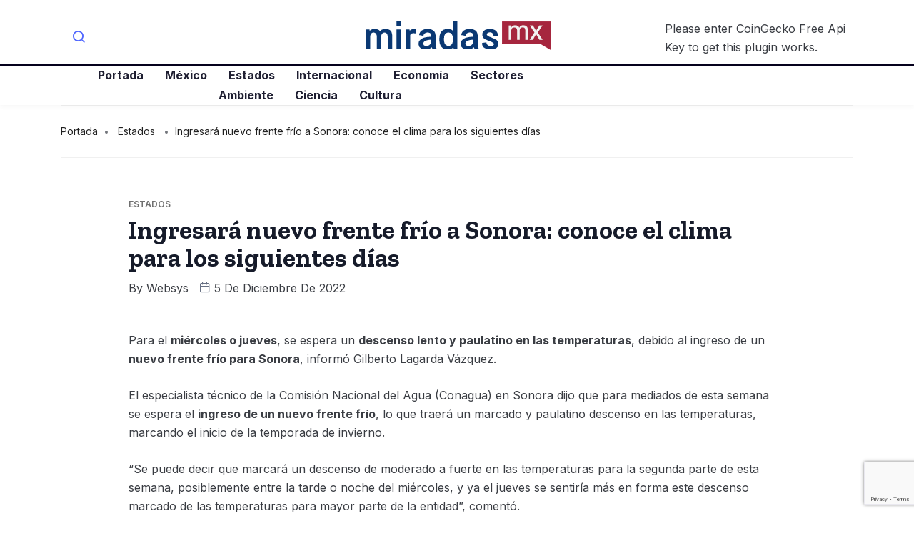

--- FILE ---
content_type: text/html; charset=UTF-8
request_url: https://miradas.mx/2022/12/05/ingresara-nuevo-frente-frio-a-sonora-conoce-el-clima-para-los-siguientes-dias/
body_size: 12882
content:
<!DOCTYPE html>
<html lang="es" class="" data-skin="light">
<head>
	<meta charset="UTF-8">
	<meta name="viewport" content="width=device-width, initial-scale=1.0"/>
		<title>Ingresará nuevo frente frío a Sonora: conoce el clima para los siguientes días &#8211; Miradas.mx</title>
<meta name='robots' content='max-image-preview:large' />
<link rel='dns-prefetch' href='//fonts.googleapis.com' />
<link rel="alternate" type="application/rss+xml" title="Miradas.mx &raquo; Feed" href="https://miradas.mx/feed/" />
<link rel="alternate" type="application/rss+xml" title="Miradas.mx &raquo; Feed de los comentarios" href="https://miradas.mx/comments/feed/" />
<link rel="alternate" title="oEmbed (JSON)" type="application/json+oembed" href="https://miradas.mx/wp-json/oembed/1.0/embed?url=https%3A%2F%2Fmiradas.mx%2F2022%2F12%2F05%2Fingresara-nuevo-frente-frio-a-sonora-conoce-el-clima-para-los-siguientes-dias%2F" />
<link rel="alternate" title="oEmbed (XML)" type="text/xml+oembed" href="https://miradas.mx/wp-json/oembed/1.0/embed?url=https%3A%2F%2Fmiradas.mx%2F2022%2F12%2F05%2Fingresara-nuevo-frente-frio-a-sonora-conoce-el-clima-para-los-siguientes-dias%2F&#038;format=xml" />
<style id='wp-img-auto-sizes-contain-inline-css' type='text/css'>
img:is([sizes=auto i],[sizes^="auto," i]){contain-intrinsic-size:3000px 1500px}
/*# sourceURL=wp-img-auto-sizes-contain-inline-css */
</style>
<link rel='stylesheet' id='qoxag-widget-styles-pro-css' href='https://miradas.mx/wp-content/plugins/qoxag-essential/modules/elements/assets/css/widget-styles-pro.css?ver=1.0.3' type='text/css' media='all' />
<link rel='stylesheet' id='elementor-frontend-css' href='https://miradas.mx/wp-content/plugins/elementor/assets/css/frontend.min.css?ver=3.25.7' type='text/css' media='all' />
<link rel='stylesheet' id='elementor-post-10-css' href='https://miradas.mx/wp-content/uploads/elementor/css/post-10.css?ver=1738686869' type='text/css' media='all' />
<link rel='stylesheet' id='elementor-post-190-css' href='https://miradas.mx/wp-content/uploads/elementor/css/post-190.css?ver=1738686869' type='text/css' media='all' />
<style id='wp-emoji-styles-inline-css' type='text/css'>

	img.wp-smiley, img.emoji {
		display: inline !important;
		border: none !important;
		box-shadow: none !important;
		height: 1em !important;
		width: 1em !important;
		margin: 0 0.07em !important;
		vertical-align: -0.1em !important;
		background: none !important;
		padding: 0 !important;
	}
/*# sourceURL=wp-emoji-styles-inline-css */
</style>
<link rel='stylesheet' id='wp-block-library-css' href='https://miradas.mx/wp-includes/css/dist/block-library/style.min.css?ver=6.9' type='text/css' media='all' />

<style id='classic-theme-styles-inline-css' type='text/css'>
/*! This file is auto-generated */
.wp-block-button__link{color:#fff;background-color:#32373c;border-radius:9999px;box-shadow:none;text-decoration:none;padding:calc(.667em + 2px) calc(1.333em + 2px);font-size:1.125em}.wp-block-file__button{background:#32373c;color:#fff;text-decoration:none}
/*# sourceURL=/wp-includes/css/classic-themes.min.css */
</style>
<link rel='stylesheet' id='contact-form-7-css' href='https://miradas.mx/wp-content/plugins/contact-form-7/includes/css/styles.css?ver=6.0.3' type='text/css' media='all' />
<link rel='stylesheet' id='wp_automatic_gallery_style-css' href='https://miradas.mx/wp-content/plugins/wp-automatic/css/wp-automatic.css?ver=1.0.0' type='text/css' media='all' />
<link rel='stylesheet' id='xs-front-style-css' href='https://miradas.mx/wp-content/plugins/wp-social/assets/css/frontend.css?ver=3.0.9' type='text/css' media='all' />
<link rel='stylesheet' id='xs_login_font_login_css-css' href='https://miradas.mx/wp-content/plugins/wp-social/assets/css/font-icon.css?ver=3.0.9' type='text/css' media='all' />
<link rel='stylesheet' id='elementskit-parallax-style-css' href='https://miradas.mx/wp-content/plugins/qoxag-essential/modules//parallax/assets/css/style.css?ver=1.5.9' type='text/css' media='all' />
<link rel='stylesheet' id='fonts-css' href='https://fonts.googleapis.com/css2?family=Inter:wght@300;400;500;600;700;800;900&#038;family=Zilla%20Slab:ital,wght@0,300;0,400;0,500;0,600;0,700;1,300;1,400;1,500;1,600;1,700' type='text/css' media='all' />
<link rel='stylesheet' id='qoxag-icon-css' href='https://miradas.mx/wp-content/themes/qoxag/assets/css/public/icon.css?ver=1.0.9' type='text/css' media='all' />
<link rel='stylesheet' id='qoxag-print-css' href='https://miradas.mx/wp-content/themes/qoxag/assets/css/public/print.css?ver=1.0.9' type='text/css' media='all' />
<link rel='stylesheet' id='qoxag-style-css' href='https://miradas.mx/wp-content/themes/qoxag/assets/css/public/style.css?ver=1.0.9' type='text/css' media='all' />
<link rel='stylesheet' id='ekit-widget-styles-css' href='https://miradas.mx/wp-content/plugins/elementskit-lite/widgets/init/assets/css/widget-styles.css?ver=3.4.0' type='text/css' media='all' />
<link rel='stylesheet' id='ekit-responsive-css' href='https://miradas.mx/wp-content/plugins/elementskit-lite/widgets/init/assets/css/responsive.css?ver=3.4.0' type='text/css' media='all' />
<link rel='stylesheet' id='qoxag-essential-widget-styles-css' href='https://miradas.mx/wp-content/plugins/qoxag-essential/includes/assets/css/qoxag-essentials-widget-styles.css?ver=1.0' type='text/css' media='all' />
<script type="text/javascript" src="https://miradas.mx/wp-includes/js/jquery/jquery.min.js?ver=3.7.1" id="jquery-core-js"></script>
<script type="text/javascript" src="https://miradas.mx/wp-includes/js/jquery/jquery-migrate.min.js?ver=3.4.1" id="jquery-migrate-js"></script>
<script type="text/javascript" src="https://miradas.mx/wp-content/plugins/wp-automatic/js/main-front.js?ver=6.9" id="wp_automatic_gallery-js"></script>
<script type="text/javascript" id="xs_front_main_js-js-extra">
/* <![CDATA[ */
var rest_config = {"rest_url":"https://miradas.mx/wp-json/","nonce":"f7062075f0","insta_enabled":""};
//# sourceURL=xs_front_main_js-js-extra
/* ]]> */
</script>
<script type="text/javascript" src="https://miradas.mx/wp-content/plugins/wp-social/assets/js/front-main.js?ver=3.0.9" id="xs_front_main_js-js"></script>
<script type="text/javascript" id="xs_social_custom-js-extra">
/* <![CDATA[ */
var rest_api_conf = {"siteurl":"https://miradas.mx","nonce":"f7062075f0","root":"https://miradas.mx/wp-json/"};
var wsluFrontObj = {"resturl":"https://miradas.mx/wp-json/","rest_nonce":"f7062075f0"};
//# sourceURL=xs_social_custom-js-extra
/* ]]> */
</script>
<script type="text/javascript" src="https://miradas.mx/wp-content/plugins/wp-social/assets/js/social-front.js?ver=6.9" id="xs_social_custom-js"></script>
<script type="text/javascript" src="https://miradas.mx/wp-content/plugins/qoxag-essential/modules//parallax/assets/js/jarallax.js?ver=1.5.9" id="jarallax-js"></script>
<link rel="https://api.w.org/" href="https://miradas.mx/wp-json/" /><link rel="alternate" title="JSON" type="application/json" href="https://miradas.mx/wp-json/wp/v2/posts/42134" /><link rel="EditURI" type="application/rsd+xml" title="RSD" href="https://miradas.mx/xmlrpc.php?rsd" />
<meta name="generator" content="WordPress 6.9" />
<link rel='shortlink' href='https://miradas.mx/?p=42134' />
<meta name="generator" content="Elementor 3.25.7; features: additional_custom_breakpoints, e_optimized_control_loading; settings: css_print_method-external, google_font-enabled, font_display-auto">

			<script type="text/javascript">
				var elementskit_module_parallax_url = "https://miradas.mx/wp-content/plugins/qoxag-essential/modules//parallax/"
			</script>
					<style>
				.e-con.e-parent:nth-of-type(n+4):not(.e-lazyloaded):not(.e-no-lazyload),
				.e-con.e-parent:nth-of-type(n+4):not(.e-lazyloaded):not(.e-no-lazyload) * {
					background-image: none !important;
				}
				@media screen and (max-height: 1024px) {
					.e-con.e-parent:nth-of-type(n+3):not(.e-lazyloaded):not(.e-no-lazyload),
					.e-con.e-parent:nth-of-type(n+3):not(.e-lazyloaded):not(.e-no-lazyload) * {
						background-image: none !important;
					}
				}
				@media screen and (max-height: 640px) {
					.e-con.e-parent:nth-of-type(n+2):not(.e-lazyloaded):not(.e-no-lazyload),
					.e-con.e-parent:nth-of-type(n+2):not(.e-lazyloaded):not(.e-no-lazyload) * {
						background-image: none !important;
					}
				}
			</style>
			<link rel="icon" href="https://miradas.mx/wp-content/uploads/2021/09/favicon.png" sizes="32x32" />
<link rel="icon" href="https://miradas.mx/wp-content/uploads/2021/09/favicon.png" sizes="192x192" />
<link rel="apple-touch-icon" href="https://miradas.mx/wp-content/uploads/2021/09/favicon.png" />
<meta name="msapplication-TileImage" content="https://miradas.mx/wp-content/uploads/2021/09/favicon.png" />
		<style type="text/css" id="wp-custom-css">
			/* sidebar social counter css */
.xs_social_counter_widget .xs_counter_url.wslu-counter-box-shaped {
    text-align: left;
}
.xs_social_counter_widget .xs_counter_url.wslu-counter-box-shaped li {
    max-width: 50%;
    border-radius: 0px;
    min-width: 48%;
    margin: 0px 5px 10px 0 !important;
    background: #ffffff;
    border: 1px solid #CCCFD4;
    border-radius: 6px;
    padding: 2px !important;
		background: #ffffff;
}
.xs_social_counter_widget .xs_counter_url .xs-social-icon span{
    font-size: 13px;
    width: 36px;
    height: 36px;
    line-height: 34px;
    text-align: center;
    background: rgba(0,0,0,0.2);
		border: 2px solid transparent !important;
}

.xs-social-icon {
    float: left;
    margin: 0 10px
}

.xs_social_counter_widget .xs_counter_url li a{
    padding: 10px 0 8px 0!important;
}
.xs_social_counter_widget .xs_counter_url .xs-social-follower {
    font-size: 16px;
    margin-bottom: 5px;
    margin-top: 3px;
    color: #05011D !important;
}
.xs_social_counter_widget .xs_counter_url .xs-social-follower-text {
    font-size: 12px;
    font-weight: 400;
    color: #707070 !important;
}

.sidebar .widget .xs_social_counter_widget .xs_counter_url .xs-social-icon span {
	height: 36px;
	width: 36px;
	line-height: 34px;
}

.xs_social_counter_widget .xs_counter_url.wslu-counter-fill-colored li.facebook {
	background: #ffffff;
}
.xs_social_counter_widget .xs_counter_url.wslu-counter-box-shaped li .met-social-facebook {
    background: #3B5998;
}
.xs_social_counter_widget .xs_counter_url.wslu-counter-box-shaped li .met-social-twitter {
    background: #1DA1F2;
}
.xs_social_counter_widget .xs_counter_url.wslu-counter-fill-colored li.twitter {
	background: #ffffff;
}
.xs_social_counter_widget .xs_counter_url.wslu-counter-fill-colored li.pinterest {
	background: #ffffff;
}
.xs_social_counter_widget .xs_counter_url.wslu-counter-box-shaped li .met-social-pinterest {
    background: #FF0000;
}
.xs_social_counter_widget .xs_counter_url.wslu-counter-fill-colored li.dribbble {
	background: #ffffff;
}
.xs_social_counter_widget .xs_counter_url.wslu-counter-fill-colored li .met-social-dribbble {
	background: #ea4c89;
}
.xs_social_counter_widget .xs_counter_url.wslu-counter-box-shaped li.instagram {
    background: #ffffff;
}
.xs_social_counter_widget .xs_counter_url.wslu-counter-box-shaped li .met-social-instagram {
    background: #833AB4;
}
.xs_social_counter_widget .xs_counter_url.wslu-counter-box-shaped li.youtube {
    background: #ffffff;
}
.xs_social_counter_widget .xs_counter_url.wslu-counter-box-shaped li .met-social-youtube {
    background: #FF0000;
}

.xs_social_counter_widget .xs_counter_url.wslu-counter-fill-colored li:last-child, .xs_social_counter_widget .xs_counter_url.wslu-counter-fill-colored li:nth-child(3n+3) {
	border: 1px solid #CCCFD4;
}
.social-counter h5 {
    display: none;
}

.widget .xs_social_counter_widget .xs_counter_url .xs-social-icon span {
	border: 2px solid transparent;
	height: 36px;
	width: 36px;
	line-height: 33px;
}


/* recent counter post css */
.qoxag-post-grid .row div:last-child > .qoxag-grid-single {
    padding-bottom: 10px;
}

.ts-count-post .qoxag-post-grid div[class^=col-] .qoxag-grid-single::before {
    left: 0px;
    color: #05011D;
    font-size: 32px;
    font-weight: 700;
    background: transparent;
    top: 10px;
    width: auto;
    height: auto;
    box-shadow: none;
    border: 2px solid transparent;
    font-family: 'Lora';
}
.ts-count-post .qoxag-post-grid div[class^=col-] .qoxag-grid-single::after {
    content: '';
    position: absolute;
    top: 47px;
    left: 2px;
    height: 3px;
    width: 15px;
    background: #05011D;
}

.qoxag_latest_news_widget .qoxag-recent-post .post-thumb {
	order: 2;
}

.qoxag_latest_news_widget .ts-count-post .qoxag-post-grid div[class^=col-] .qoxag-grid-single::before {
	left: -15px;
	top: -7px;
}
.qoxag_latest_news_widget .ts-count-post .qoxag-post-grid div[class^=col-] .qoxag-grid-single::after {
	top: 30px;
	left: -15px;
}

.qoxag_latest_news_widget .qoxag-recent-post .post-content .category-wrapper .post-cat .cat-background-span {
	display: none;
}

.qoxag_latest_news_widget .qoxag-recent-post .post-content .category-wrapper .post-cat {
	font-weight: 700;
}

.qoxag_latest_news_widget .qoxag-recent-post .post-content .category-wrapper .post-cat .before {
	color: #707070;
}

/* sidebar title css */

.sidebar .widget .widget-title {
	position: relative;
	border: 1px solid transparent;
	padding-left: 15px;
	text-transform: uppercase;
	font-size: 20px;
	line-height: 25px;
}

.sidebar .widget .widget-title::after {
    content: '';
    background: #000;
    height: 8px;
    width: 8px;
    position: absolute;
    left: 0;
    top: 9px;
		border-radius: 10px;
}

.qoxag-grid-single .post-content .position-onimage {
	display: none;
}

.qoxag-recent-post .post-content {
    padding-left: 15px;
    padding-right: 15px;
}

.category-layout .post-thumbnail {
    border-radius: 6px;
}

.qoxag-grid-single.thumb-top .post-thumbnail {
	border-radius: 6px;
}

.qoxag-recent-post .post-thumb .qoxag-sm-bg-img {
	border-radius: 6px;
}
.ts-category-list-item .ts-category-list li a::before {
	background: rgba(30, 30, 49, .7);
}
.ts-category-list-item .ts-category-list li a .category-count {
	background: rgba(255,255,255,.66);
  color: #ffffff;
}
.qoxag-grid-single .post-cat.left-background .cat-background-span {
	display: none;
}
.category-layout .post-cat.left-background {
	color: #707070 !important;
}		</style>
		</head>
<body class="wp-singular post-template-default single single-post postid-42134 single-format-standard wp-custom-logo wp-theme-qoxag sidebar-active elementor-default elementor-kit-5">
 
    

<div class="ekit-template-content-markup ekit-template-content-header ekit-template-content-theme-support">
		<div data-elementor-type="wp-post" data-elementor-id="10" class="elementor elementor-10">
						<section class="elementor-section elementor-top-section elementor-element elementor-element-f468286 elementor-section-boxed elementor-section-height-default elementor-section-height-default" data-id="f468286" data-element_type="section">
						<div class="elementor-container elementor-column-gap-default">
					<div class="elementor-column elementor-col-33 elementor-top-column elementor-element elementor-element-c63fcc5 elementor-hidden-phone" data-id="c63fcc5" data-element_type="column">
			<div class="elementor-widget-wrap elementor-element-populated">
						<div class="elementor-element elementor-element-32300bc elementor-widget elementor-widget-elementskit-header-search" data-id="32300bc" data-element_type="widget" data-settings="{&quot;ekit_we_effect_on&quot;:&quot;none&quot;}" data-widget_type="elementskit-header-search.default">
				<div class="elementor-widget-container">
			<div class="ekit-wid-con" >        <a href="#ekit_modal-popup-32300bc" class="ekit_navsearch-button ekit-modal-popup" aria-label="navsearch-button">
            <i aria-hidden="true" class="xts-icon xts-search"></i>        </a>
        <!-- language switcher strart -->
        <!-- xs modal -->
        <div class="zoom-anim-dialog mfp-hide ekit_modal-searchPanel" id="ekit_modal-popup-32300bc">
            <div class="ekit-search-panel">
            <!-- Polylang search - thanks to Alain Melsens -->
                <form role="search" method="get" class="ekit-search-group" action="https://miradas.mx/">
                    <input type="search" class="ekit_search-field" aria-label="search-form" placeholder="Buscar..." value="" name="s">
					<button type="submit" class="ekit_search-button" aria-label="search-button">
                        <i aria-hidden="true" class="xts-icon xts-search"></i>                    </button>
                </form>
            </div>
        </div><!-- End xs modal -->
        <!-- end language switcher strart -->
        </div>		</div>
				</div>
					</div>
		</div>
				<div class="elementor-column elementor-col-33 elementor-top-column elementor-element elementor-element-8c4c877" data-id="8c4c877" data-element_type="column">
			<div class="elementor-widget-wrap elementor-element-populated">
						<div class="elementor-element elementor-element-25638f6 elementor-widget elementor-widget-site-logo" data-id="25638f6" data-element_type="widget" data-settings="{&quot;ekit_we_effect_on&quot;:&quot;none&quot;}" data-widget_type="site-logo.default">
				<div class="elementor-widget-container">
			<div class="qoxag-widget-logo logo">
    <a href="https://miradas.mx/">
        <img class="dark" src="http://miradas.mx/wp-content/uploads/2021/06/miradasmx_logo.png" alt="Miradas.mx">

        <img class="light" src="http://miradas.mx/wp-content/uploads/2021/06/miradasmx_logo.png" alt="Miradas.mx">
    </a>
</div>		</div>
				</div>
					</div>
		</div>
				<div class="elementor-column elementor-col-33 elementor-top-column elementor-element elementor-element-b7ffc1f elementor-hidden-phone" data-id="b7ffc1f" data-element_type="column">
			<div class="elementor-widget-wrap elementor-element-populated">
						<div class="elementor-element elementor-element-0a07253 elementor-widget elementor-widget-shortcode" data-id="0a07253" data-element_type="widget" data-settings="{&quot;ekit_we_effect_on&quot;:&quot;none&quot;}" data-widget_type="shortcode.default">
				<div class="elementor-widget-container">
					<div class="elementor-shortcode">Please enter CoinGecko Free Api Key to get this plugin works.<br></div>
				</div>
				</div>
					</div>
		</div>
					</div>
		</section>
				<section class="elementor-section elementor-top-section elementor-element elementor-element-cf6fc8f elementor-section-boxed elementor-section-height-default elementor-section-height-default" data-id="cf6fc8f" data-element_type="section">
						<div class="elementor-container elementor-column-gap-default">
					<div class="elementor-column elementor-col-66 elementor-top-column elementor-element elementor-element-76e0eb0" data-id="76e0eb0" data-element_type="column">
			<div class="elementor-widget-wrap elementor-element-populated">
						<div class="elementor-element elementor-element-cf346df elementor-widget-tablet__width-auto elementor-widget elementor-widget-ekit-nav-menu" data-id="cf346df" data-element_type="widget" data-settings="{&quot;ekit_we_effect_on&quot;:&quot;none&quot;}" data-widget_type="ekit-nav-menu.default">
				<div class="elementor-widget-container">
					<nav class="ekit-wid-con ekit_menu_responsive_tablet" 
			data-hamburger-icon="xts-icon xts-menu" 
			data-hamburger-icon-type="icon" 
			data-responsive-breakpoint="1024">
			            <button class="elementskit-menu-hamburger elementskit-menu-toggler"  type="button" aria-label="hamburger-icon">
                <i aria-hidden="true" class="ekit-menu-icon xts-icon xts-menu"></i>            </button>
            <div id="ekit-megamenu-primary-menu" class="elementskit-menu-container elementskit-menu-offcanvas-elements elementskit-navbar-nav-default ekit-nav-menu-one-page-no ekit-nav-dropdown-hover"><ul id="menu-primary-menu" class="elementskit-navbar-nav elementskit-menu-po-center submenu-click-on-icon"><li id="menu-item-89" class="menu-item menu-item-type-post_type menu-item-object-page menu-item-home menu-item-89 nav-item elementskit-mobile-builder-content" data-vertical-menu=750px><a href="https://miradas.mx/" class="ekit-menu-nav-link">Portada</a></li>
<li id="menu-item-1874" class="menu-item menu-item-type-taxonomy menu-item-object-category menu-item-1874 nav-item elementskit-mobile-builder-content" data-vertical-menu=750px><a href="https://miradas.mx/mexico/" class="ekit-menu-nav-link">México</a></li>
<li id="menu-item-1872" class="menu-item menu-item-type-taxonomy menu-item-object-category current-post-ancestor current-menu-parent current-post-parent menu-item-1872 nav-item elementskit-mobile-builder-content" data-vertical-menu=750px><a href="https://miradas.mx/estados/" class="ekit-menu-nav-link">Estados</a></li>
<li id="menu-item-1873" class="menu-item menu-item-type-taxonomy menu-item-object-category menu-item-1873 nav-item elementskit-mobile-builder-content" data-vertical-menu=750px><a href="https://miradas.mx/internacional/" class="ekit-menu-nav-link">Internacional</a></li>
<li id="menu-item-1871" class="menu-item menu-item-type-taxonomy menu-item-object-category menu-item-1871 nav-item elementskit-mobile-builder-content" data-vertical-menu=750px><a href="https://miradas.mx/economia/" class="ekit-menu-nav-link">Economía</a></li>
<li id="menu-item-1875" class="menu-item menu-item-type-taxonomy menu-item-object-category menu-item-1875 nav-item elementskit-mobile-builder-content" data-vertical-menu=750px><a href="https://miradas.mx/sectores/" class="ekit-menu-nav-link">Sectores</a></li>
<li id="menu-item-1868" class="menu-item menu-item-type-taxonomy menu-item-object-category menu-item-1868 nav-item elementskit-mobile-builder-content" data-vertical-menu=750px><a href="https://miradas.mx/ambiente/" class="ekit-menu-nav-link">Ambiente</a></li>
<li id="menu-item-1869" class="menu-item menu-item-type-taxonomy menu-item-object-category menu-item-1869 nav-item elementskit-mobile-builder-content" data-vertical-menu=750px><a href="https://miradas.mx/ciencia/" class="ekit-menu-nav-link">Ciencia</a></li>
<li id="menu-item-1870" class="menu-item menu-item-type-taxonomy menu-item-object-category menu-item-1870 nav-item elementskit-mobile-builder-content" data-vertical-menu=750px><a href="https://miradas.mx/cultura/" class="ekit-menu-nav-link">Cultura</a></li>
</ul><div class="elementskit-nav-identity-panel"><a class="elementskit-nav-logo" href="https://miradas.mx" target="" rel=""><img src="http://stage.miradas.mx/wp-content/uploads/2021/06/miradasmx_logo.png" title="miradasmx_logo" alt="miradasmx_logo" decoding="async" /></a><button class="elementskit-menu-close elementskit-menu-toggler" type="button">X</button></div></div>			
			<div class="elementskit-menu-overlay elementskit-menu-offcanvas-elements elementskit-menu-toggler ekit-nav-menu--overlay"></div>        </nav>
				</div>
				</div>
					</div>
		</div>
				<div class="elementor-column elementor-col-33 elementor-top-column elementor-element elementor-element-07075d7" data-id="07075d7" data-element_type="column">
			<div class="elementor-widget-wrap">
							</div>
		</div>
					</div>
		</section>
				</div>
		</div>

<div id="main-content" class="main-container blog-single sidebar-inactive banner-bg-style1"  role="main">
      <div class="container">
        <div class="nobanner-breadcrumb">
        <ol class="breadcrumb"><li><a href="https://miradas.mx">Portada</a></li> <li> <a href=https://miradas.mx/estados/>Estados</a> </li><li>Ingresará nuevo frente frío a Sonora: conoce el clima para los siguientes días</li></ol>      </div>
        

    <div class="row">
            <div class="col-lg-10 mx-auto">
       <div class="single-wrap">
                          <article id="post-42134" class="post-content post-single post-42134 post type-post status-publish format-standard hentry category-estados tag-sonora">
                

	<div class="post-body clearfix">
      
		<!-- Article header -->
		<header class="entry-header clearfix qoxag-grid-single">
			        <div class="category-wrapper category-layout position-contentpart">
            
                <a class="post-cat left-background"
                   href="https://miradas.mx/estados/" style=>
                   <span class="cat-background-span" style=></span>
					<span class="before">
						Estados					</span>
                </a>
                        </div>
        		</header><!-- header end -->
  

		<!-- Article content -->
		<div class="entry-content clearfix">
          <h1 class="entry-title">Ingresará nuevo frente frío a Sonora: conoce el clima para los siguientes días</h1>          <div class="category-layout meta-wrapper">
                     <div class="post-meta">
                                <span class="post-author">
                <span>by</span>
                <a href="https://miradas.mx/author/websys/">
                    websys                </a>
            </span>
                            <span class="post-date">
                <i class="xts-icon xts-date"></i>
                5 de diciembre de 2022            </span>
                        
            </div>
                   <div class="extra-meta">
                                                   </div>
          </div>

         <!-- recepie meta field -->
         
			<p></p>
<div id="content-body-5851641-9287371">
<p>Para el <b>miércoles o jueves</b>, se espera un <b>descenso lento y paulatino en las temperaturas</b>, debido al ingreso de un <b>nuevo frente frío para Sonora</b>, informó Gilberto Lagarda Vázquez.</p>
<p>El especialista técnico de la Comisión Nacional del Agua (Conagua) en Sonora dijo que para mediados de esta semana se espera el <b>ingreso de un nuevo frente frío</b>, lo que traerá un marcado y paulatino descenso en las temperaturas, marcando el inicio de la temporada de invierno.</p>
<p>“Se puede decir que marcará un descenso de moderado a fuerte en las temperaturas para la segunda parte de esta semana, posiblemente entre la tarde o noche del miércoles, y ya el jueves se sentiría más en forma este descenso marcado de las temperaturas para mayor parte de la entidad”, comentó. </p>
<p>Te puede interesar: <b><a href="https://www.elsoldehermosillo.com.mx/local/clima-sonora-nuevo-frente-frio-traera-lluvias-para-este-fin-de-semana-9269002.html" target="_blank" rel="Follow noopener">Nuevo frente frío traerá lluvias a Sonora: prepárate</a></b></p>
<p>En ese sentido, explicó que a partir del jueves también se esperan condiciones de cielos mayormente despejados, a diferencia del inicio de este semana, donde hay presencia de nubes y de precipitación para algunos puntos de la entidad, como al sur y oriente del estado.</p>
<p>“Hablando de <b>Hermosillo</b>, seguiremos con temperaturas máximas cercanas a los <b>30 grados </b>todavía, posiblemente andaremos entre <b>28 y 29 grados este día</b> (lunes), igual como lo había platicado, las posibilidades de lluvia no son muy altas para Hermosillo, hablamos de menos del 20 por ciento y como avance el día se va a ir despejando”, dijo.</p>
<p><a target="_blank" href="https://api.whatsapp.com/send?phone=5216621405087&amp;text=ALTA" rel="noopener"><b>¿Quieres recibir noticias directo en tu celular? Suscríbete aquí a nuestro canal de WhatsApp</b></a></p>
<p>Mientras tanto, en la capital sonorense solamente <b>se registraron lloviznas muy ligeras y dispersas en algunos puntos de la ciudad</b>, sin embargo, conforme avanzan las horas del día, las condiciones del cielo son cada vez más despejadas, por lo que permanecerán de esa manera en lo que resta de la semana. </p>
<p>Se espera que las máximas para los siguientes martes y miércoles las <b>temperaturas máximas</b> ronden entre los <b>27 y los 25 grados</b>, con mínimas de <b>16 y 11 grados</b>, respectivamente.</p>
<p><a target="_blank" href="https://oem.pressreader.com/el-sol-de-hermosillo" rel="noopener"><b>¡Regístrate y accede a la edición digital de nuestro semanario!</b></a></p>
</div>
<p><a href="https://www.elsoldehermosillo.com.mx/local/clima-sonora-ingresara-nuevo-frente-frio-conoce-el-clima-para-los-siguientes-dias-9287371.html">Ir a la fuente. </a></p>

    <div class="xs_social_share_widget xs_share_url after_content 		main_content  wslu-style-1 wslu-share-box-shaped wslu-fill-colored wslu-none wslu-share-horizontal wslu-theme-font-no wslu-main_content">

		
        <ul>
			                    <li class="xs-share-li whatsapp                        wslu-no-extra-data">
                        <a href="javascript:void(0);"
                           id="xs_feed_whatsapp"
                           onclick="xs_social_sharer(this);"
                           data-pid="42134"
                           data-uri_hash="6016e2f24bb3b3741f9c5154fffb3cca"
                           data-key="whatsapp"
                           data-xs-href="whatsapp://send?text=Ingresar%C3%A1+nuevo+frente+fr%C3%ADo+a+Sonora%3A+conoce+el+clima+para+los+siguientes+d%C3%ADas+https%3A%2F%2Fmiradas.mx%2F2022%2F12%2F05%2Fingresara-nuevo-frente-frio-a-sonora-conoce-el-clima-para-los-siguientes-dias%2F">

                            <div class="xs-social-icon">
                                <span class="met-social met-social-whatsapp"></span>
                            </div>

							
                            <div class="wslu-hover-content">
                                <div class="xs-social-followers">
									0                                </div>
                                <div class="xs-social-follower-text">
									                                </div>
                                <div class="xs-social-follower-label">
									Whatsapp                                </div>
                            </div>
                        </a>
                    </li>
					                    <li class="xs-share-li telegram                        wslu-no-extra-data">
                        <a href="javascript:void(0);"
                           id="xs_feed_telegram"
                           onclick="xs_social_sharer(this);"
                           data-pid="42134"
                           data-uri_hash="6016e2f24bb3b3741f9c5154fffb3cca"
                           data-key="telegram"
                           data-xs-href="https://telegram.me/share/url?url=https%3A%2F%2Fmiradas.mx%2F2022%2F12%2F05%2Fingresara-nuevo-frente-frio-a-sonora-conoce-el-clima-para-los-siguientes-dias%2F&amp;text=Ingresar%C3%A1+nuevo+frente+fr%C3%ADo+a+Sonora%3A+conoce+el+clima+para+los+siguientes+d%C3%ADas">

                            <div class="xs-social-icon">
                                <span class="met-social met-social-telegram"></span>
                            </div>

							
                            <div class="wslu-hover-content">
                                <div class="xs-social-followers">
									0                                </div>
                                <div class="xs-social-follower-text">
									                                </div>
                                <div class="xs-social-follower-label">
									Telegram                                </div>
                            </div>
                        </a>
                    </li>
					                    <li class="xs-share-li facebook-messenger                        wslu-no-extra-data">
                        <a href="javascript:void(0);"
                           id="xs_feed_facebook-messenger"
                           onclick="xs_social_sharer(this);"
                           data-pid="42134"
                           data-uri_hash="6016e2f24bb3b3741f9c5154fffb3cca"
                           data-key="facebook-messenger"
                           data-xs-href="https://www.facebook.com/dialog/send?link=https%3A%2F%2Fmiradas.mx%2F2022%2F12%2F05%2Fingresara-nuevo-frente-frio-a-sonora-conoce-el-clima-para-los-siguientes-dias%2F&amp;redirect_uri=https%3A%2F%2Fmiradas.mx%2F2022%2F12%2F05%2Fingresara-nuevo-frente-frio-a-sonora-conoce-el-clima-para-los-siguientes-dias%2F&amp;display=popup&amp;app_id=2577123062406162">

                            <div class="xs-social-icon">
                                <span class="met-social met-social-facebook-messenger"></span>
                            </div>

							
                            <div class="wslu-hover-content">
                                <div class="xs-social-followers">
									0                                </div>
                                <div class="xs-social-follower-text">
									                                </div>
                                <div class="xs-social-follower-label">
									Facebook-messenger                                </div>
                            </div>
                        </a>
                    </li>
					                    <li class="xs-share-li facebook                        wslu-no-extra-data">
                        <a href="javascript:void(0);"
                           id="xs_feed_facebook"
                           onclick="xs_social_sharer(this);"
                           data-pid="42134"
                           data-uri_hash="6016e2f24bb3b3741f9c5154fffb3cca"
                           data-key="facebook"
                           data-xs-href="http://www.facebook.com/sharer.php?u=https%3A%2F%2Fmiradas.mx%2F2022%2F12%2F05%2Fingresara-nuevo-frente-frio-a-sonora-conoce-el-clima-para-los-siguientes-dias%2F&amp;t=Ingresar%C3%A1+nuevo+frente+fr%C3%ADo+a+Sonora%3A+conoce+el+clima+para+los+siguientes+d%C3%ADas&amp;v=3">

                            <div class="xs-social-icon">
                                <span class="met-social met-social-facebook"></span>
                            </div>

							
                            <div class="wslu-hover-content">
                                <div class="xs-social-followers">
									0                                </div>
                                <div class="xs-social-follower-text">
									                                </div>
                                <div class="xs-social-follower-label">
									Facebook                                </div>
                            </div>
                        </a>
                    </li>
					                    <li class="xs-share-li twitter                        wslu-no-extra-data">
                        <a href="javascript:void(0);"
                           id="xs_feed_twitter"
                           onclick="xs_social_sharer(this);"
                           data-pid="42134"
                           data-uri_hash="6016e2f24bb3b3741f9c5154fffb3cca"
                           data-key="twitter"
                           data-xs-href="https://twitter.com/intent/tweet?text=Ingresar%C3%A1+nuevo+frente+fr%C3%ADo+a+Sonora%3A+conoce+el+clima+para+los+siguientes+d%C3%ADas+https%3A%2F%2Fmiradas.mx%2F2022%2F12%2F05%2Fingresara-nuevo-frente-frio-a-sonora-conoce-el-clima-para-los-siguientes-dias%2F&amp;original_referer=https%3A%2F%2Fmiradas.mx%2F2022%2F12%2F05%2Fingresara-nuevo-frente-frio-a-sonora-conoce-el-clima-para-los-siguientes-dias%2F&amp;related=xpeedstudio">

                            <div class="xs-social-icon">
                                <span class="met-social met-social-twitter"></span>
                            </div>

							
                            <div class="wslu-hover-content">
                                <div class="xs-social-followers">
									0                                </div>
                                <div class="xs-social-follower-text">
									                                </div>
                                <div class="xs-social-follower-label">
									Twitter                                </div>
                            </div>
                        </a>
                    </li>
					                    <li class="xs-share-li email                        wslu-no-extra-data">
                        <a href="javascript:void(0);"
                           id="xs_feed_email"
                           onclick="xs_social_sharer(this);"
                           data-pid="42134"
                           data-uri_hash="6016e2f24bb3b3741f9c5154fffb3cca"
                           data-key="email"
                           data-xs-href="mailto:?body=Title%3A+Ingresar%C3%A1+nuevo+frente+fr%C3%ADo+a+Sonora%3A+conoce+el+clima+para+los+siguientes+d%C3%ADas+%5Cn%5Cn+URL%3A+https%3A%2F%2Fmiradas.mx%2F2022%2F12%2F05%2Fingresara-nuevo-frente-frio-a-sonora-conoce-el-clima-para-los-siguientes-dias%2F&amp;subject=Ingresar%C3%A1+nuevo+frente+fr%C3%ADo+a+Sonora%3A+conoce+el+clima+para+los+siguientes+d%C3%ADas">

                            <div class="xs-social-icon">
                                <span class="met-social met-social-email"></span>
                            </div>

							
                            <div class="wslu-hover-content">
                                <div class="xs-social-followers">
									0                                </div>
                                <div class="xs-social-follower-text">
									                                </div>
                                <div class="xs-social-follower-label">
									Email                                </div>
                            </div>
                        </a>
                    </li>
					        </ul>
    </div> 
               </div> <!-- end entry-content -->
   </div> <!-- end post-body -->
              </article>

                              <div class="social-share">
                    <h4 class="social-share-title">Compartir:</h4>
                    
    <div class="xs_social_share_widget xs_share_url  		main_content  wslu-style-1 wslu-share-box-shaped wslu-fill-colored wslu-none wslu-share-horizontal wslu-theme-font-no wslu-main_content">

		
        <ul>
			                    <li class="xs-share-li whatsapp                        wslu-no-extra-data">
                        <a href="javascript:void(0);"
                           id="xs_feed_whatsapp"
                           onclick="xs_social_sharer(this);"
                           data-pid="42134"
                           data-uri_hash="6016e2f24bb3b3741f9c5154fffb3cca"
                           data-key="whatsapp"
                           data-xs-href="whatsapp://send?text=Ingresar%C3%A1+nuevo+frente+fr%C3%ADo+a+Sonora%3A+conoce+el+clima+para+los+siguientes+d%C3%ADas+https%3A%2F%2Fmiradas.mx%2F2022%2F12%2F05%2Fingresara-nuevo-frente-frio-a-sonora-conoce-el-clima-para-los-siguientes-dias%2F">

                            <div class="xs-social-icon">
                                <span class="met-social met-social-whatsapp"></span>
                            </div>

							
                            <div class="wslu-hover-content">
                                <div class="xs-social-followers">
									0                                </div>
                                <div class="xs-social-follower-text">
									                                </div>
                                <div class="xs-social-follower-label">
									Whatsapp                                </div>
                            </div>
                        </a>
                    </li>
					                    <li class="xs-share-li telegram                        wslu-no-extra-data">
                        <a href="javascript:void(0);"
                           id="xs_feed_telegram"
                           onclick="xs_social_sharer(this);"
                           data-pid="42134"
                           data-uri_hash="6016e2f24bb3b3741f9c5154fffb3cca"
                           data-key="telegram"
                           data-xs-href="https://telegram.me/share/url?url=https%3A%2F%2Fmiradas.mx%2F2022%2F12%2F05%2Fingresara-nuevo-frente-frio-a-sonora-conoce-el-clima-para-los-siguientes-dias%2F&amp;text=Ingresar%C3%A1+nuevo+frente+fr%C3%ADo+a+Sonora%3A+conoce+el+clima+para+los+siguientes+d%C3%ADas">

                            <div class="xs-social-icon">
                                <span class="met-social met-social-telegram"></span>
                            </div>

							
                            <div class="wslu-hover-content">
                                <div class="xs-social-followers">
									0                                </div>
                                <div class="xs-social-follower-text">
									                                </div>
                                <div class="xs-social-follower-label">
									Telegram                                </div>
                            </div>
                        </a>
                    </li>
					                    <li class="xs-share-li facebook-messenger                        wslu-no-extra-data">
                        <a href="javascript:void(0);"
                           id="xs_feed_facebook-messenger"
                           onclick="xs_social_sharer(this);"
                           data-pid="42134"
                           data-uri_hash="6016e2f24bb3b3741f9c5154fffb3cca"
                           data-key="facebook-messenger"
                           data-xs-href="https://www.facebook.com/dialog/send?link=https%3A%2F%2Fmiradas.mx%2F2022%2F12%2F05%2Fingresara-nuevo-frente-frio-a-sonora-conoce-el-clima-para-los-siguientes-dias%2F&amp;redirect_uri=https%3A%2F%2Fmiradas.mx%2F2022%2F12%2F05%2Fingresara-nuevo-frente-frio-a-sonora-conoce-el-clima-para-los-siguientes-dias%2F&amp;display=popup&amp;app_id=2577123062406162">

                            <div class="xs-social-icon">
                                <span class="met-social met-social-facebook-messenger"></span>
                            </div>

							
                            <div class="wslu-hover-content">
                                <div class="xs-social-followers">
									0                                </div>
                                <div class="xs-social-follower-text">
									                                </div>
                                <div class="xs-social-follower-label">
									Facebook-messenger                                </div>
                            </div>
                        </a>
                    </li>
					                    <li class="xs-share-li facebook                        wslu-no-extra-data">
                        <a href="javascript:void(0);"
                           id="xs_feed_facebook"
                           onclick="xs_social_sharer(this);"
                           data-pid="42134"
                           data-uri_hash="6016e2f24bb3b3741f9c5154fffb3cca"
                           data-key="facebook"
                           data-xs-href="http://www.facebook.com/sharer.php?u=https%3A%2F%2Fmiradas.mx%2F2022%2F12%2F05%2Fingresara-nuevo-frente-frio-a-sonora-conoce-el-clima-para-los-siguientes-dias%2F&amp;t=Ingresar%C3%A1+nuevo+frente+fr%C3%ADo+a+Sonora%3A+conoce+el+clima+para+los+siguientes+d%C3%ADas&amp;v=3">

                            <div class="xs-social-icon">
                                <span class="met-social met-social-facebook"></span>
                            </div>

							
                            <div class="wslu-hover-content">
                                <div class="xs-social-followers">
									0                                </div>
                                <div class="xs-social-follower-text">
									                                </div>
                                <div class="xs-social-follower-label">
									Facebook                                </div>
                            </div>
                        </a>
                    </li>
					                    <li class="xs-share-li twitter                        wslu-no-extra-data">
                        <a href="javascript:void(0);"
                           id="xs_feed_twitter"
                           onclick="xs_social_sharer(this);"
                           data-pid="42134"
                           data-uri_hash="6016e2f24bb3b3741f9c5154fffb3cca"
                           data-key="twitter"
                           data-xs-href="https://twitter.com/intent/tweet?text=Ingresar%C3%A1+nuevo+frente+fr%C3%ADo+a+Sonora%3A+conoce+el+clima+para+los+siguientes+d%C3%ADas+https%3A%2F%2Fmiradas.mx%2F2022%2F12%2F05%2Fingresara-nuevo-frente-frio-a-sonora-conoce-el-clima-para-los-siguientes-dias%2F&amp;original_referer=https%3A%2F%2Fmiradas.mx%2F2022%2F12%2F05%2Fingresara-nuevo-frente-frio-a-sonora-conoce-el-clima-para-los-siguientes-dias%2F&amp;related=xpeedstudio">

                            <div class="xs-social-icon">
                                <span class="met-social met-social-twitter"></span>
                            </div>

							
                            <div class="wslu-hover-content">
                                <div class="xs-social-followers">
									0                                </div>
                                <div class="xs-social-follower-text">
									                                </div>
                                <div class="xs-social-follower-label">
									Twitter                                </div>
                            </div>
                        </a>
                    </li>
					                    <li class="xs-share-li email                        wslu-no-extra-data">
                        <a href="javascript:void(0);"
                           id="xs_feed_email"
                           onclick="xs_social_sharer(this);"
                           data-pid="42134"
                           data-uri_hash="6016e2f24bb3b3741f9c5154fffb3cca"
                           data-key="email"
                           data-xs-href="mailto:?body=Title%3A+Ingresar%C3%A1+nuevo+frente+fr%C3%ADo+a+Sonora%3A+conoce+el+clima+para+los+siguientes+d%C3%ADas+%5Cn%5Cn+URL%3A+https%3A%2F%2Fmiradas.mx%2F2022%2F12%2F05%2Fingresara-nuevo-frente-frio-a-sonora-conoce-el-clima-para-los-siguientes-dias%2F&amp;subject=Ingresar%C3%A1+nuevo+frente+fr%C3%ADo+a+Sonora%3A+conoce+el+clima+para+los+siguientes+d%C3%ADas">

                            <div class="xs-social-icon">
                                <span class="met-social met-social-email"></span>
                            </div>

							
                            <div class="wslu-hover-content">
                                <div class="xs-social-followers">
									0                                </div>
                                <div class="xs-social-follower-text">
									                                </div>
                                <div class="xs-social-follower-label">
									Email                                </div>
                            </div>
                        </a>
                    </li>
					        </ul>
    </div> 
                </div>
                
              <div class="post-tag-container"><div class="tag-lists"><span>Tags: </span><a href="https://miradas.mx/tag/sonora/" rel="tag">Sonora</a></div></div>
                  <nav class="post-navigation">
        <div class="post-previous">
                            <a href="https://miradas.mx/2022/12/05/desplazados-de-santa-martha-se-manifiestan-en-sc-diario-de-chiapas/" class="post-navigation-item">
                    <i class="xts-icon xts-arrow-left"></i>
                    <span>Anterior</span>
                </a>
                    </div>
        <div class="post-next">
                            <a href="https://miradas.mx/2022/12/06/clima-en-monterrey-hoy-el-pronostico-para-el-martes-6-de-diciembre-de-2022/" class="post-navigation-item">
                    <span>Siguiente</span>
                    <i class="xts-icon xts-arrow-right"></i>
                </a>
                    </div>
    </nav>
              
                            
                     </div>
      </div> <!-- .col-md-8 -->
      
    </div> <!-- .row -->
     
  </div> <!-- .container -->
  </div> <!--#main-content -->
<div class="ekit-template-content-markup ekit-template-content-footer ekit-template-content-theme-support">
		<div data-elementor-type="wp-post" data-elementor-id="190" class="elementor elementor-190">
						<section class="elementor-section elementor-top-section elementor-element elementor-element-22e63e0 elementor-section-boxed elementor-section-height-default elementor-section-height-default" data-id="22e63e0" data-element_type="section">
						<div class="elementor-container elementor-column-gap-default">
					<div class="elementor-column elementor-col-100 elementor-top-column elementor-element elementor-element-9039544" data-id="9039544" data-element_type="column">
			<div class="elementor-widget-wrap elementor-element-populated">
						<div class="elementor-element elementor-element-262469e elementor-widget elementor-widget-site-logo" data-id="262469e" data-element_type="widget" data-settings="{&quot;ekit_we_effect_on&quot;:&quot;none&quot;}" data-widget_type="site-logo.default">
				<div class="elementor-widget-container">
			<div class="qoxag-widget-logo logo">
    <a href="https://miradas.mx/">
        <img class="dark" src="https://miradas.mx/wp-content/uploads/2021/06/miradasmx_logo.png" alt="Miradas.mx">

        <img class="light" src="https://miradas.mx/wp-content/uploads/2021/06/miradasmx_logo.png" alt="Miradas.mx">
    </a>
</div>		</div>
				</div>
					</div>
		</div>
					</div>
		</section>
				<section class="elementor-section elementor-top-section elementor-element elementor-element-fb105fe elementor-section-boxed elementor-section-height-default elementor-section-height-default" data-id="fb105fe" data-element_type="section">
						<div class="elementor-container elementor-column-gap-default">
					<div class="elementor-column elementor-col-100 elementor-top-column elementor-element elementor-element-3e1fe49" data-id="3e1fe49" data-element_type="column">
			<div class="elementor-widget-wrap elementor-element-populated">
						<div class="elementor-element elementor-element-51c5d6c elementor-widget elementor-widget-ekit-nav-menu" data-id="51c5d6c" data-element_type="widget" data-settings="{&quot;ekit_we_effect_on&quot;:&quot;none&quot;}" data-widget_type="ekit-nav-menu.default">
				<div class="elementor-widget-container">
					<nav class="ekit-wid-con ekit_menu_responsive_tablet" 
			data-hamburger-icon="" 
			data-hamburger-icon-type="icon" 
			data-responsive-breakpoint="1024">
			            <button class="elementskit-menu-hamburger elementskit-menu-toggler"  type="button" aria-label="hamburger-icon">
                                    <span class="elementskit-menu-hamburger-icon"></span><span class="elementskit-menu-hamburger-icon"></span><span class="elementskit-menu-hamburger-icon"></span>
                            </button>
            <div id="ekit-megamenu-footer" class="elementskit-menu-container elementskit-menu-offcanvas-elements elementskit-navbar-nav-default ekit-nav-menu-one-page-no ekit-nav-dropdown-hover"><ul id="menu-footer" class="elementskit-navbar-nav elementskit-menu-po-center submenu-click-on-icon"><li id="menu-item-2356" class="menu-item menu-item-type-post_type menu-item-object-page menu-item-2356 nav-item elementskit-mobile-builder-content" data-vertical-menu=750px><a href="https://miradas.mx/contacto/" class="ekit-menu-nav-link">Contacto</a></li>
<li id="menu-item-2357" class="menu-item menu-item-type-post_type menu-item-object-page menu-item-2357 nav-item elementskit-mobile-builder-content" data-vertical-menu=750px><a href="https://miradas.mx/quienes-somos/" class="ekit-menu-nav-link">Quienes Somos</a></li>
<li id="menu-item-2354" class="menu-item menu-item-type-post_type menu-item-object-page menu-item-privacy-policy menu-item-2354 nav-item elementskit-mobile-builder-content" data-vertical-menu=750px><a href="https://miradas.mx/politica-privacidad/" class="ekit-menu-nav-link">Política de privacidad</a></li>
<li id="menu-item-2355" class="menu-item menu-item-type-post_type menu-item-object-page menu-item-2355 nav-item elementskit-mobile-builder-content" data-vertical-menu=750px><a href="https://miradas.mx/aviso-legal/" class="ekit-menu-nav-link">Aviso Legal</a></li>
</ul><div class="elementskit-nav-identity-panel"><a class="elementskit-nav-logo" href="https://miradas.mx" target="" rel=""><img src="https://miradas.mx/wp-content/uploads/2021/06/miradasmx_logo.png" title="miradasmx_logo" alt="miradasmx_logo" decoding="async" /></a><button class="elementskit-menu-close elementskit-menu-toggler" type="button">X</button></div></div>			
			<div class="elementskit-menu-overlay elementskit-menu-offcanvas-elements elementskit-menu-toggler ekit-nav-menu--overlay"></div>        </nav>
				</div>
				</div>
					</div>
		</div>
					</div>
		</section>
				<section class="elementor-section elementor-top-section elementor-element elementor-element-d1a428d elementor-section-boxed elementor-section-height-default elementor-section-height-default" data-id="d1a428d" data-element_type="section">
						<div class="elementor-container elementor-column-gap-default">
					<div class="elementor-column elementor-col-100 elementor-top-column elementor-element elementor-element-cc896c7" data-id="cc896c7" data-element_type="column">
			<div class="elementor-widget-wrap elementor-element-populated">
						<div class="elementor-element elementor-element-b135715 copyright elementor-widget elementor-widget-shortcode" data-id="b135715" data-element_type="widget" data-settings="{&quot;ekit_we_effect_on&quot;:&quot;none&quot;}" data-widget_type="shortcode.default">
				<div class="elementor-widget-container">
					<div class="elementor-shortcode">&copy; miradas.mx 2009-2026 | Contenido bajo licencia Creative Commons | Bajo la supervición de Fundación Observatorio Periodístico A.C.</div>
				</div>
				</div>
					</div>
		</div>
					</div>
		</section>
				</div>
		</div>
<script type="speculationrules">
{"prefetch":[{"source":"document","where":{"and":[{"href_matches":"/*"},{"not":{"href_matches":["/wp-*.php","/wp-admin/*","/wp-content/uploads/*","/wp-content/*","/wp-content/plugins/*","/wp-content/themes/qoxag/*","/*\\?(.+)"]}},{"not":{"selector_matches":"a[rel~=\"nofollow\"]"}},{"not":{"selector_matches":".no-prefetch, .no-prefetch a"}}]},"eagerness":"conservative"}]}
</script>
			<script type='text/javascript'>
				const lazyloadRunObserver = () => {
					const lazyloadBackgrounds = document.querySelectorAll( `.e-con.e-parent:not(.e-lazyloaded)` );
					const lazyloadBackgroundObserver = new IntersectionObserver( ( entries ) => {
						entries.forEach( ( entry ) => {
							if ( entry.isIntersecting ) {
								let lazyloadBackground = entry.target;
								if( lazyloadBackground ) {
									lazyloadBackground.classList.add( 'e-lazyloaded' );
								}
								lazyloadBackgroundObserver.unobserve( entry.target );
							}
						});
					}, { rootMargin: '200px 0px 200px 0px' } );
					lazyloadBackgrounds.forEach( ( lazyloadBackground ) => {
						lazyloadBackgroundObserver.observe( lazyloadBackground );
					} );
				};
				const events = [
					'DOMContentLoaded',
					'elementor/lazyload/observe',
				];
				events.forEach( ( event ) => {
					document.addEventListener( event, lazyloadRunObserver );
				} );
			</script>
			<script type="text/javascript" src="https://miradas.mx/wp-includes/js/dist/hooks.min.js?ver=dd5603f07f9220ed27f1" id="wp-hooks-js"></script>
<script type="text/javascript" src="https://miradas.mx/wp-includes/js/dist/i18n.min.js?ver=c26c3dc7bed366793375" id="wp-i18n-js"></script>
<script type="text/javascript" id="wp-i18n-js-after">
/* <![CDATA[ */
wp.i18n.setLocaleData( { 'text direction\u0004ltr': [ 'ltr' ] } );
//# sourceURL=wp-i18n-js-after
/* ]]> */
</script>
<script type="text/javascript" src="https://miradas.mx/wp-content/plugins/contact-form-7/includes/swv/js/index.js?ver=6.0.3" id="swv-js"></script>
<script type="text/javascript" id="contact-form-7-js-translations">
/* <![CDATA[ */
( function( domain, translations ) {
	var localeData = translations.locale_data[ domain ] || translations.locale_data.messages;
	localeData[""].domain = domain;
	wp.i18n.setLocaleData( localeData, domain );
} )( "contact-form-7", {"translation-revision-date":"2025-01-14 08:02:48+0000","generator":"GlotPress\/4.0.1","domain":"messages","locale_data":{"messages":{"":{"domain":"messages","plural-forms":"nplurals=2; plural=n != 1;","lang":"es"},"This contact form is placed in the wrong place.":["Este formulario de contacto est\u00e1 situado en el lugar incorrecto."],"Error:":["Error:"]}},"comment":{"reference":"includes\/js\/index.js"}} );
//# sourceURL=contact-form-7-js-translations
/* ]]> */
</script>
<script type="text/javascript" id="contact-form-7-js-before">
/* <![CDATA[ */
var wpcf7 = {
    "api": {
        "root": "https:\/\/miradas.mx\/wp-json\/",
        "namespace": "contact-form-7\/v1"
    }
};
//# sourceURL=contact-form-7-js-before
/* ]]> */
</script>
<script type="text/javascript" src="https://miradas.mx/wp-content/plugins/contact-form-7/includes/js/index.js?ver=6.0.3" id="contact-form-7-js"></script>
<script type="text/javascript" src="https://miradas.mx/wp-content/plugins/elementskit-lite/libs/framework/assets/js/frontend-script.js?ver=3.4.0" id="elementskit-framework-js-frontend-js"></script>
<script type="text/javascript" id="elementskit-framework-js-frontend-js-after">
/* <![CDATA[ */
		var elementskit = {
			resturl: 'https://miradas.mx/wp-json/elementskit/v1/',
		}

		
//# sourceURL=elementskit-framework-js-frontend-js-after
/* ]]> */
</script>
<script type="text/javascript" src="https://miradas.mx/wp-content/plugins/elementskit-lite/widgets/init/assets/js/widget-scripts.js?ver=3.4.0" id="ekit-widget-scripts-js"></script>
<script type="text/javascript" src="https://miradas.mx/wp-content/plugins/qoxag-essential/modules//parallax/assets/js/TweenMax.min.js?ver=1.5.9" id="tweenmax-js"></script>
<script type="text/javascript" src="https://miradas.mx/wp-content/plugins/qoxag-essential/modules//parallax/assets/js/jquery.easing.1.3.js?ver=1.5.9" id="jquery-easing-js"></script>
<script type="text/javascript" src="https://miradas.mx/wp-content/plugins/qoxag-essential/modules//parallax/assets/js/tilt.jquery.min.js?ver=1.5.9" id="tilt-js"></script>
<script type="text/javascript" src="https://miradas.mx/wp-content/plugins/qoxag-essential/modules//parallax/assets/js/anime.js?ver=1.5.9" id="animejs-js"></script>
<script type="text/javascript" src="https://miradas.mx/wp-content/plugins/qoxag-essential/modules//parallax/assets/js/magician.js?ver=1.5.9" id="magicianjs-js"></script>
<script type="text/javascript" src="https://www.google.com/recaptcha/api.js?render=6LfKl4QUAAAAAKnxF8P6GC4MzUCGHPFL2NVCigO7&amp;ver=3.0" id="google-recaptcha-js"></script>
<script type="text/javascript" src="https://miradas.mx/wp-includes/js/dist/vendor/wp-polyfill.min.js?ver=3.15.0" id="wp-polyfill-js"></script>
<script type="text/javascript" id="wpcf7-recaptcha-js-before">
/* <![CDATA[ */
var wpcf7_recaptcha = {
    "sitekey": "6LfKl4QUAAAAAKnxF8P6GC4MzUCGHPFL2NVCigO7",
    "actions": {
        "homepage": "homepage",
        "contactform": "contactform"
    }
};
//# sourceURL=wpcf7-recaptcha-js-before
/* ]]> */
</script>
<script type="text/javascript" src="https://miradas.mx/wp-content/plugins/contact-form-7/modules/recaptcha/index.js?ver=6.0.3" id="wpcf7-recaptcha-js"></script>
<script type="text/javascript" src="https://miradas.mx/wp-content/themes/qoxag/assets/js/public/theia-sticky-sidebar.js?ver=1.0.9" id="theia-sticky-sidebar-js"></script>
<script type="text/javascript" src="https://miradas.mx/wp-content/plugins/elementor/assets/js/webpack.runtime.min.js?ver=3.25.7" id="elementor-webpack-runtime-js"></script>
<script type="text/javascript" src="https://miradas.mx/wp-content/plugins/elementor/assets/js/frontend-modules.min.js?ver=3.25.7" id="elementor-frontend-modules-js"></script>
<script type="text/javascript" src="https://miradas.mx/wp-includes/js/jquery/ui/core.min.js?ver=1.13.3" id="jquery-ui-core-js"></script>
<script type="text/javascript" id="elementor-frontend-js-before">
/* <![CDATA[ */
var elementorFrontendConfig = {"environmentMode":{"edit":false,"wpPreview":false,"isScriptDebug":false},"i18n":{"shareOnFacebook":"Compartir en Facebook","shareOnTwitter":"Compartir en Twitter","pinIt":"Pinear","download":"Descargar","downloadImage":"Descargar imagen","fullscreen":"Pantalla completa","zoom":"Zoom","share":"Compartir","playVideo":"Reproducir v\u00eddeo","previous":"Anterior","next":"Siguiente","close":"Cerrar","a11yCarouselWrapperAriaLabel":"Carousel | Horizontal scrolling: Arrow Left & Right","a11yCarouselPrevSlideMessage":"Diapositiva anterior","a11yCarouselNextSlideMessage":"Diapositiva siguiente","a11yCarouselFirstSlideMessage":"Esta es la primera diapositiva","a11yCarouselLastSlideMessage":"Esta es la \u00faltima diapositiva","a11yCarouselPaginationBulletMessage":"Ir a la diapositiva"},"is_rtl":false,"breakpoints":{"xs":0,"sm":480,"md":768,"lg":1025,"xl":1440,"xxl":1600},"responsive":{"breakpoints":{"mobile":{"label":"M\u00f3vil vertical","value":767,"default_value":767,"direction":"max","is_enabled":true},"mobile_extra":{"label":"M\u00f3vil horizontal","value":880,"default_value":880,"direction":"max","is_enabled":false},"tablet":{"label":"Tableta vertical","value":1024,"default_value":1024,"direction":"max","is_enabled":true},"tablet_extra":{"label":"Tableta horizontal","value":1200,"default_value":1200,"direction":"max","is_enabled":false},"laptop":{"label":"Port\u00e1til","value":1366,"default_value":1366,"direction":"max","is_enabled":false},"widescreen":{"label":"Pantalla grande","value":2400,"default_value":2400,"direction":"min","is_enabled":false}},"hasCustomBreakpoints":false},"version":"3.25.7","is_static":false,"experimentalFeatures":{"additional_custom_breakpoints":true,"e_swiper_latest":true,"e_nested_atomic_repeaters":true,"e_optimized_control_loading":true,"e_onboarding":true,"e_css_smooth_scroll":true,"home_screen":true,"landing-pages":true,"nested-elements":true,"editor_v2":true,"link-in-bio":true,"floating-buttons":true},"urls":{"assets":"https:\/\/miradas.mx\/wp-content\/plugins\/elementor\/assets\/","ajaxurl":"https:\/\/miradas.mx\/wp-admin\/admin-ajax.php","uploadUrl":"https:\/\/miradas.mx\/wp-content\/uploads"},"nonces":{"floatingButtonsClickTracking":"d58df7819a"},"swiperClass":"swiper","settings":{"page":[],"editorPreferences":[]},"kit":{"active_breakpoints":["viewport_mobile","viewport_tablet"],"global_image_lightbox":"yes","lightbox_enable_counter":"yes","lightbox_enable_fullscreen":"yes","lightbox_enable_zoom":"yes","lightbox_enable_share":"yes","lightbox_title_src":"title","lightbox_description_src":"description"},"post":{"id":42134,"title":"Ingresar%C3%A1%20nuevo%20frente%20fr%C3%ADo%20a%20Sonora%3A%20conoce%20el%20clima%20para%20los%20siguientes%20d%C3%ADas%20%E2%80%93%20Miradas.mx","excerpt":"","featuredImage":false}};
//# sourceURL=elementor-frontend-js-before
/* ]]> */
</script>
<script type="text/javascript" src="https://miradas.mx/wp-content/plugins/elementor/assets/js/frontend.min.js?ver=3.25.7" id="elementor-frontend-js"></script>
<script type="text/javascript" id="qoxag-main-scripts-js-extra">
/* <![CDATA[ */
var qoxag_ajax = {"ajax_url":"https://miradas.mx/wp-admin/admin-ajax.php","blog_sticky_sidebar":""};
//# sourceURL=qoxag-main-scripts-js-extra
/* ]]> */
</script>
<script type="text/javascript" src="https://miradas.mx/wp-content/themes/qoxag/assets/js/public/scripts.js?ver=1.0.9" id="qoxag-main-scripts-js"></script>
<script type="text/javascript" src="https://miradas.mx/wp-content/plugins/elementskit-lite/widgets/init/assets/js/animate-circle.min.js?ver=3.4.0" id="animate-circle-js"></script>
<script type="text/javascript" id="elementskit-elementor-js-extra">
/* <![CDATA[ */
var ekit_config = {"ajaxurl":"https://miradas.mx/wp-admin/admin-ajax.php","nonce":"c645592d8b"};
//# sourceURL=elementskit-elementor-js-extra
/* ]]> */
</script>
<script type="text/javascript" src="https://miradas.mx/wp-content/plugins/elementskit-lite/widgets/init/assets/js/elementor.js?ver=3.4.0" id="elementskit-elementor-js"></script>
<script type="text/javascript" src="https://miradas.mx/wp-content/plugins/qoxag-essential/includes/assets/js/elementor.js?ver=1.0" id="qoxag-essential-widget-scripts-js"></script>
<script type="text/javascript" src="https://miradas.mx/wp-content/plugins/qoxag-essential/modules/sticky-content/assets/js/jquery.sticky.js?ver=3.4.0" id="elementskit-sticky-content-script-js"></script>
<script type="text/javascript" src="https://miradas.mx/wp-content/plugins/qoxag-essential/modules/sticky-content/assets/js/init.js?ver=3.4.0" id="elementskit-sticky-content-script-init-js"></script>
<script type="text/javascript" src="https://miradas.mx/wp-content/plugins/qoxag-essential/modules//parallax/assets/js/widget-init.js?ver=1.5.9" id="elementskit-parallax-widget-init-js"></script>
<script type="text/javascript" src="https://miradas.mx/wp-content/plugins/qoxag-essential/modules//parallax/assets/js/section-init.js?ver=1.5.9" id="elementskit-parallax-section-init-js"></script>
<script type="text/javascript" src="https://miradas.mx/wp-content/plugins/qoxag-essential/modules/elements/assets/js/widget-scripts-pro.js?ver=1.0.3" id="qoxag-widget-scripts-pro-js"></script>
<script id="wp-emoji-settings" type="application/json">
{"baseUrl":"https://s.w.org/images/core/emoji/17.0.2/72x72/","ext":".png","svgUrl":"https://s.w.org/images/core/emoji/17.0.2/svg/","svgExt":".svg","source":{"concatemoji":"https://miradas.mx/wp-includes/js/wp-emoji-release.min.js?ver=6.9"}}
</script>
<script type="module">
/* <![CDATA[ */
/*! This file is auto-generated */
const a=JSON.parse(document.getElementById("wp-emoji-settings").textContent),o=(window._wpemojiSettings=a,"wpEmojiSettingsSupports"),s=["flag","emoji"];function i(e){try{var t={supportTests:e,timestamp:(new Date).valueOf()};sessionStorage.setItem(o,JSON.stringify(t))}catch(e){}}function c(e,t,n){e.clearRect(0,0,e.canvas.width,e.canvas.height),e.fillText(t,0,0);t=new Uint32Array(e.getImageData(0,0,e.canvas.width,e.canvas.height).data);e.clearRect(0,0,e.canvas.width,e.canvas.height),e.fillText(n,0,0);const a=new Uint32Array(e.getImageData(0,0,e.canvas.width,e.canvas.height).data);return t.every((e,t)=>e===a[t])}function p(e,t){e.clearRect(0,0,e.canvas.width,e.canvas.height),e.fillText(t,0,0);var n=e.getImageData(16,16,1,1);for(let e=0;e<n.data.length;e++)if(0!==n.data[e])return!1;return!0}function u(e,t,n,a){switch(t){case"flag":return n(e,"\ud83c\udff3\ufe0f\u200d\u26a7\ufe0f","\ud83c\udff3\ufe0f\u200b\u26a7\ufe0f")?!1:!n(e,"\ud83c\udde8\ud83c\uddf6","\ud83c\udde8\u200b\ud83c\uddf6")&&!n(e,"\ud83c\udff4\udb40\udc67\udb40\udc62\udb40\udc65\udb40\udc6e\udb40\udc67\udb40\udc7f","\ud83c\udff4\u200b\udb40\udc67\u200b\udb40\udc62\u200b\udb40\udc65\u200b\udb40\udc6e\u200b\udb40\udc67\u200b\udb40\udc7f");case"emoji":return!a(e,"\ud83e\u1fac8")}return!1}function f(e,t,n,a){let r;const o=(r="undefined"!=typeof WorkerGlobalScope&&self instanceof WorkerGlobalScope?new OffscreenCanvas(300,150):document.createElement("canvas")).getContext("2d",{willReadFrequently:!0}),s=(o.textBaseline="top",o.font="600 32px Arial",{});return e.forEach(e=>{s[e]=t(o,e,n,a)}),s}function r(e){var t=document.createElement("script");t.src=e,t.defer=!0,document.head.appendChild(t)}a.supports={everything:!0,everythingExceptFlag:!0},new Promise(t=>{let n=function(){try{var e=JSON.parse(sessionStorage.getItem(o));if("object"==typeof e&&"number"==typeof e.timestamp&&(new Date).valueOf()<e.timestamp+604800&&"object"==typeof e.supportTests)return e.supportTests}catch(e){}return null}();if(!n){if("undefined"!=typeof Worker&&"undefined"!=typeof OffscreenCanvas&&"undefined"!=typeof URL&&URL.createObjectURL&&"undefined"!=typeof Blob)try{var e="postMessage("+f.toString()+"("+[JSON.stringify(s),u.toString(),c.toString(),p.toString()].join(",")+"));",a=new Blob([e],{type:"text/javascript"});const r=new Worker(URL.createObjectURL(a),{name:"wpTestEmojiSupports"});return void(r.onmessage=e=>{i(n=e.data),r.terminate(),t(n)})}catch(e){}i(n=f(s,u,c,p))}t(n)}).then(e=>{for(const n in e)a.supports[n]=e[n],a.supports.everything=a.supports.everything&&a.supports[n],"flag"!==n&&(a.supports.everythingExceptFlag=a.supports.everythingExceptFlag&&a.supports[n]);var t;a.supports.everythingExceptFlag=a.supports.everythingExceptFlag&&!a.supports.flag,a.supports.everything||((t=a.source||{}).concatemoji?r(t.concatemoji):t.wpemoji&&t.twemoji&&(r(t.twemoji),r(t.wpemoji)))});
//# sourceURL=https://miradas.mx/wp-includes/js/wp-emoji-loader.min.js
/* ]]> */
</script>

</body>
</html>


--- FILE ---
content_type: text/html; charset=utf-8
request_url: https://www.google.com/recaptcha/api2/anchor?ar=1&k=6LfKl4QUAAAAAKnxF8P6GC4MzUCGHPFL2NVCigO7&co=aHR0cHM6Ly9taXJhZGFzLm14OjQ0Mw..&hl=en&v=PoyoqOPhxBO7pBk68S4YbpHZ&size=invisible&anchor-ms=20000&execute-ms=30000&cb=lsyk8sqvptdh
body_size: 49038
content:
<!DOCTYPE HTML><html dir="ltr" lang="en"><head><meta http-equiv="Content-Type" content="text/html; charset=UTF-8">
<meta http-equiv="X-UA-Compatible" content="IE=edge">
<title>reCAPTCHA</title>
<style type="text/css">
/* cyrillic-ext */
@font-face {
  font-family: 'Roboto';
  font-style: normal;
  font-weight: 400;
  font-stretch: 100%;
  src: url(//fonts.gstatic.com/s/roboto/v48/KFO7CnqEu92Fr1ME7kSn66aGLdTylUAMa3GUBHMdazTgWw.woff2) format('woff2');
  unicode-range: U+0460-052F, U+1C80-1C8A, U+20B4, U+2DE0-2DFF, U+A640-A69F, U+FE2E-FE2F;
}
/* cyrillic */
@font-face {
  font-family: 'Roboto';
  font-style: normal;
  font-weight: 400;
  font-stretch: 100%;
  src: url(//fonts.gstatic.com/s/roboto/v48/KFO7CnqEu92Fr1ME7kSn66aGLdTylUAMa3iUBHMdazTgWw.woff2) format('woff2');
  unicode-range: U+0301, U+0400-045F, U+0490-0491, U+04B0-04B1, U+2116;
}
/* greek-ext */
@font-face {
  font-family: 'Roboto';
  font-style: normal;
  font-weight: 400;
  font-stretch: 100%;
  src: url(//fonts.gstatic.com/s/roboto/v48/KFO7CnqEu92Fr1ME7kSn66aGLdTylUAMa3CUBHMdazTgWw.woff2) format('woff2');
  unicode-range: U+1F00-1FFF;
}
/* greek */
@font-face {
  font-family: 'Roboto';
  font-style: normal;
  font-weight: 400;
  font-stretch: 100%;
  src: url(//fonts.gstatic.com/s/roboto/v48/KFO7CnqEu92Fr1ME7kSn66aGLdTylUAMa3-UBHMdazTgWw.woff2) format('woff2');
  unicode-range: U+0370-0377, U+037A-037F, U+0384-038A, U+038C, U+038E-03A1, U+03A3-03FF;
}
/* math */
@font-face {
  font-family: 'Roboto';
  font-style: normal;
  font-weight: 400;
  font-stretch: 100%;
  src: url(//fonts.gstatic.com/s/roboto/v48/KFO7CnqEu92Fr1ME7kSn66aGLdTylUAMawCUBHMdazTgWw.woff2) format('woff2');
  unicode-range: U+0302-0303, U+0305, U+0307-0308, U+0310, U+0312, U+0315, U+031A, U+0326-0327, U+032C, U+032F-0330, U+0332-0333, U+0338, U+033A, U+0346, U+034D, U+0391-03A1, U+03A3-03A9, U+03B1-03C9, U+03D1, U+03D5-03D6, U+03F0-03F1, U+03F4-03F5, U+2016-2017, U+2034-2038, U+203C, U+2040, U+2043, U+2047, U+2050, U+2057, U+205F, U+2070-2071, U+2074-208E, U+2090-209C, U+20D0-20DC, U+20E1, U+20E5-20EF, U+2100-2112, U+2114-2115, U+2117-2121, U+2123-214F, U+2190, U+2192, U+2194-21AE, U+21B0-21E5, U+21F1-21F2, U+21F4-2211, U+2213-2214, U+2216-22FF, U+2308-230B, U+2310, U+2319, U+231C-2321, U+2336-237A, U+237C, U+2395, U+239B-23B7, U+23D0, U+23DC-23E1, U+2474-2475, U+25AF, U+25B3, U+25B7, U+25BD, U+25C1, U+25CA, U+25CC, U+25FB, U+266D-266F, U+27C0-27FF, U+2900-2AFF, U+2B0E-2B11, U+2B30-2B4C, U+2BFE, U+3030, U+FF5B, U+FF5D, U+1D400-1D7FF, U+1EE00-1EEFF;
}
/* symbols */
@font-face {
  font-family: 'Roboto';
  font-style: normal;
  font-weight: 400;
  font-stretch: 100%;
  src: url(//fonts.gstatic.com/s/roboto/v48/KFO7CnqEu92Fr1ME7kSn66aGLdTylUAMaxKUBHMdazTgWw.woff2) format('woff2');
  unicode-range: U+0001-000C, U+000E-001F, U+007F-009F, U+20DD-20E0, U+20E2-20E4, U+2150-218F, U+2190, U+2192, U+2194-2199, U+21AF, U+21E6-21F0, U+21F3, U+2218-2219, U+2299, U+22C4-22C6, U+2300-243F, U+2440-244A, U+2460-24FF, U+25A0-27BF, U+2800-28FF, U+2921-2922, U+2981, U+29BF, U+29EB, U+2B00-2BFF, U+4DC0-4DFF, U+FFF9-FFFB, U+10140-1018E, U+10190-1019C, U+101A0, U+101D0-101FD, U+102E0-102FB, U+10E60-10E7E, U+1D2C0-1D2D3, U+1D2E0-1D37F, U+1F000-1F0FF, U+1F100-1F1AD, U+1F1E6-1F1FF, U+1F30D-1F30F, U+1F315, U+1F31C, U+1F31E, U+1F320-1F32C, U+1F336, U+1F378, U+1F37D, U+1F382, U+1F393-1F39F, U+1F3A7-1F3A8, U+1F3AC-1F3AF, U+1F3C2, U+1F3C4-1F3C6, U+1F3CA-1F3CE, U+1F3D4-1F3E0, U+1F3ED, U+1F3F1-1F3F3, U+1F3F5-1F3F7, U+1F408, U+1F415, U+1F41F, U+1F426, U+1F43F, U+1F441-1F442, U+1F444, U+1F446-1F449, U+1F44C-1F44E, U+1F453, U+1F46A, U+1F47D, U+1F4A3, U+1F4B0, U+1F4B3, U+1F4B9, U+1F4BB, U+1F4BF, U+1F4C8-1F4CB, U+1F4D6, U+1F4DA, U+1F4DF, U+1F4E3-1F4E6, U+1F4EA-1F4ED, U+1F4F7, U+1F4F9-1F4FB, U+1F4FD-1F4FE, U+1F503, U+1F507-1F50B, U+1F50D, U+1F512-1F513, U+1F53E-1F54A, U+1F54F-1F5FA, U+1F610, U+1F650-1F67F, U+1F687, U+1F68D, U+1F691, U+1F694, U+1F698, U+1F6AD, U+1F6B2, U+1F6B9-1F6BA, U+1F6BC, U+1F6C6-1F6CF, U+1F6D3-1F6D7, U+1F6E0-1F6EA, U+1F6F0-1F6F3, U+1F6F7-1F6FC, U+1F700-1F7FF, U+1F800-1F80B, U+1F810-1F847, U+1F850-1F859, U+1F860-1F887, U+1F890-1F8AD, U+1F8B0-1F8BB, U+1F8C0-1F8C1, U+1F900-1F90B, U+1F93B, U+1F946, U+1F984, U+1F996, U+1F9E9, U+1FA00-1FA6F, U+1FA70-1FA7C, U+1FA80-1FA89, U+1FA8F-1FAC6, U+1FACE-1FADC, U+1FADF-1FAE9, U+1FAF0-1FAF8, U+1FB00-1FBFF;
}
/* vietnamese */
@font-face {
  font-family: 'Roboto';
  font-style: normal;
  font-weight: 400;
  font-stretch: 100%;
  src: url(//fonts.gstatic.com/s/roboto/v48/KFO7CnqEu92Fr1ME7kSn66aGLdTylUAMa3OUBHMdazTgWw.woff2) format('woff2');
  unicode-range: U+0102-0103, U+0110-0111, U+0128-0129, U+0168-0169, U+01A0-01A1, U+01AF-01B0, U+0300-0301, U+0303-0304, U+0308-0309, U+0323, U+0329, U+1EA0-1EF9, U+20AB;
}
/* latin-ext */
@font-face {
  font-family: 'Roboto';
  font-style: normal;
  font-weight: 400;
  font-stretch: 100%;
  src: url(//fonts.gstatic.com/s/roboto/v48/KFO7CnqEu92Fr1ME7kSn66aGLdTylUAMa3KUBHMdazTgWw.woff2) format('woff2');
  unicode-range: U+0100-02BA, U+02BD-02C5, U+02C7-02CC, U+02CE-02D7, U+02DD-02FF, U+0304, U+0308, U+0329, U+1D00-1DBF, U+1E00-1E9F, U+1EF2-1EFF, U+2020, U+20A0-20AB, U+20AD-20C0, U+2113, U+2C60-2C7F, U+A720-A7FF;
}
/* latin */
@font-face {
  font-family: 'Roboto';
  font-style: normal;
  font-weight: 400;
  font-stretch: 100%;
  src: url(//fonts.gstatic.com/s/roboto/v48/KFO7CnqEu92Fr1ME7kSn66aGLdTylUAMa3yUBHMdazQ.woff2) format('woff2');
  unicode-range: U+0000-00FF, U+0131, U+0152-0153, U+02BB-02BC, U+02C6, U+02DA, U+02DC, U+0304, U+0308, U+0329, U+2000-206F, U+20AC, U+2122, U+2191, U+2193, U+2212, U+2215, U+FEFF, U+FFFD;
}
/* cyrillic-ext */
@font-face {
  font-family: 'Roboto';
  font-style: normal;
  font-weight: 500;
  font-stretch: 100%;
  src: url(//fonts.gstatic.com/s/roboto/v48/KFO7CnqEu92Fr1ME7kSn66aGLdTylUAMa3GUBHMdazTgWw.woff2) format('woff2');
  unicode-range: U+0460-052F, U+1C80-1C8A, U+20B4, U+2DE0-2DFF, U+A640-A69F, U+FE2E-FE2F;
}
/* cyrillic */
@font-face {
  font-family: 'Roboto';
  font-style: normal;
  font-weight: 500;
  font-stretch: 100%;
  src: url(//fonts.gstatic.com/s/roboto/v48/KFO7CnqEu92Fr1ME7kSn66aGLdTylUAMa3iUBHMdazTgWw.woff2) format('woff2');
  unicode-range: U+0301, U+0400-045F, U+0490-0491, U+04B0-04B1, U+2116;
}
/* greek-ext */
@font-face {
  font-family: 'Roboto';
  font-style: normal;
  font-weight: 500;
  font-stretch: 100%;
  src: url(//fonts.gstatic.com/s/roboto/v48/KFO7CnqEu92Fr1ME7kSn66aGLdTylUAMa3CUBHMdazTgWw.woff2) format('woff2');
  unicode-range: U+1F00-1FFF;
}
/* greek */
@font-face {
  font-family: 'Roboto';
  font-style: normal;
  font-weight: 500;
  font-stretch: 100%;
  src: url(//fonts.gstatic.com/s/roboto/v48/KFO7CnqEu92Fr1ME7kSn66aGLdTylUAMa3-UBHMdazTgWw.woff2) format('woff2');
  unicode-range: U+0370-0377, U+037A-037F, U+0384-038A, U+038C, U+038E-03A1, U+03A3-03FF;
}
/* math */
@font-face {
  font-family: 'Roboto';
  font-style: normal;
  font-weight: 500;
  font-stretch: 100%;
  src: url(//fonts.gstatic.com/s/roboto/v48/KFO7CnqEu92Fr1ME7kSn66aGLdTylUAMawCUBHMdazTgWw.woff2) format('woff2');
  unicode-range: U+0302-0303, U+0305, U+0307-0308, U+0310, U+0312, U+0315, U+031A, U+0326-0327, U+032C, U+032F-0330, U+0332-0333, U+0338, U+033A, U+0346, U+034D, U+0391-03A1, U+03A3-03A9, U+03B1-03C9, U+03D1, U+03D5-03D6, U+03F0-03F1, U+03F4-03F5, U+2016-2017, U+2034-2038, U+203C, U+2040, U+2043, U+2047, U+2050, U+2057, U+205F, U+2070-2071, U+2074-208E, U+2090-209C, U+20D0-20DC, U+20E1, U+20E5-20EF, U+2100-2112, U+2114-2115, U+2117-2121, U+2123-214F, U+2190, U+2192, U+2194-21AE, U+21B0-21E5, U+21F1-21F2, U+21F4-2211, U+2213-2214, U+2216-22FF, U+2308-230B, U+2310, U+2319, U+231C-2321, U+2336-237A, U+237C, U+2395, U+239B-23B7, U+23D0, U+23DC-23E1, U+2474-2475, U+25AF, U+25B3, U+25B7, U+25BD, U+25C1, U+25CA, U+25CC, U+25FB, U+266D-266F, U+27C0-27FF, U+2900-2AFF, U+2B0E-2B11, U+2B30-2B4C, U+2BFE, U+3030, U+FF5B, U+FF5D, U+1D400-1D7FF, U+1EE00-1EEFF;
}
/* symbols */
@font-face {
  font-family: 'Roboto';
  font-style: normal;
  font-weight: 500;
  font-stretch: 100%;
  src: url(//fonts.gstatic.com/s/roboto/v48/KFO7CnqEu92Fr1ME7kSn66aGLdTylUAMaxKUBHMdazTgWw.woff2) format('woff2');
  unicode-range: U+0001-000C, U+000E-001F, U+007F-009F, U+20DD-20E0, U+20E2-20E4, U+2150-218F, U+2190, U+2192, U+2194-2199, U+21AF, U+21E6-21F0, U+21F3, U+2218-2219, U+2299, U+22C4-22C6, U+2300-243F, U+2440-244A, U+2460-24FF, U+25A0-27BF, U+2800-28FF, U+2921-2922, U+2981, U+29BF, U+29EB, U+2B00-2BFF, U+4DC0-4DFF, U+FFF9-FFFB, U+10140-1018E, U+10190-1019C, U+101A0, U+101D0-101FD, U+102E0-102FB, U+10E60-10E7E, U+1D2C0-1D2D3, U+1D2E0-1D37F, U+1F000-1F0FF, U+1F100-1F1AD, U+1F1E6-1F1FF, U+1F30D-1F30F, U+1F315, U+1F31C, U+1F31E, U+1F320-1F32C, U+1F336, U+1F378, U+1F37D, U+1F382, U+1F393-1F39F, U+1F3A7-1F3A8, U+1F3AC-1F3AF, U+1F3C2, U+1F3C4-1F3C6, U+1F3CA-1F3CE, U+1F3D4-1F3E0, U+1F3ED, U+1F3F1-1F3F3, U+1F3F5-1F3F7, U+1F408, U+1F415, U+1F41F, U+1F426, U+1F43F, U+1F441-1F442, U+1F444, U+1F446-1F449, U+1F44C-1F44E, U+1F453, U+1F46A, U+1F47D, U+1F4A3, U+1F4B0, U+1F4B3, U+1F4B9, U+1F4BB, U+1F4BF, U+1F4C8-1F4CB, U+1F4D6, U+1F4DA, U+1F4DF, U+1F4E3-1F4E6, U+1F4EA-1F4ED, U+1F4F7, U+1F4F9-1F4FB, U+1F4FD-1F4FE, U+1F503, U+1F507-1F50B, U+1F50D, U+1F512-1F513, U+1F53E-1F54A, U+1F54F-1F5FA, U+1F610, U+1F650-1F67F, U+1F687, U+1F68D, U+1F691, U+1F694, U+1F698, U+1F6AD, U+1F6B2, U+1F6B9-1F6BA, U+1F6BC, U+1F6C6-1F6CF, U+1F6D3-1F6D7, U+1F6E0-1F6EA, U+1F6F0-1F6F3, U+1F6F7-1F6FC, U+1F700-1F7FF, U+1F800-1F80B, U+1F810-1F847, U+1F850-1F859, U+1F860-1F887, U+1F890-1F8AD, U+1F8B0-1F8BB, U+1F8C0-1F8C1, U+1F900-1F90B, U+1F93B, U+1F946, U+1F984, U+1F996, U+1F9E9, U+1FA00-1FA6F, U+1FA70-1FA7C, U+1FA80-1FA89, U+1FA8F-1FAC6, U+1FACE-1FADC, U+1FADF-1FAE9, U+1FAF0-1FAF8, U+1FB00-1FBFF;
}
/* vietnamese */
@font-face {
  font-family: 'Roboto';
  font-style: normal;
  font-weight: 500;
  font-stretch: 100%;
  src: url(//fonts.gstatic.com/s/roboto/v48/KFO7CnqEu92Fr1ME7kSn66aGLdTylUAMa3OUBHMdazTgWw.woff2) format('woff2');
  unicode-range: U+0102-0103, U+0110-0111, U+0128-0129, U+0168-0169, U+01A0-01A1, U+01AF-01B0, U+0300-0301, U+0303-0304, U+0308-0309, U+0323, U+0329, U+1EA0-1EF9, U+20AB;
}
/* latin-ext */
@font-face {
  font-family: 'Roboto';
  font-style: normal;
  font-weight: 500;
  font-stretch: 100%;
  src: url(//fonts.gstatic.com/s/roboto/v48/KFO7CnqEu92Fr1ME7kSn66aGLdTylUAMa3KUBHMdazTgWw.woff2) format('woff2');
  unicode-range: U+0100-02BA, U+02BD-02C5, U+02C7-02CC, U+02CE-02D7, U+02DD-02FF, U+0304, U+0308, U+0329, U+1D00-1DBF, U+1E00-1E9F, U+1EF2-1EFF, U+2020, U+20A0-20AB, U+20AD-20C0, U+2113, U+2C60-2C7F, U+A720-A7FF;
}
/* latin */
@font-face {
  font-family: 'Roboto';
  font-style: normal;
  font-weight: 500;
  font-stretch: 100%;
  src: url(//fonts.gstatic.com/s/roboto/v48/KFO7CnqEu92Fr1ME7kSn66aGLdTylUAMa3yUBHMdazQ.woff2) format('woff2');
  unicode-range: U+0000-00FF, U+0131, U+0152-0153, U+02BB-02BC, U+02C6, U+02DA, U+02DC, U+0304, U+0308, U+0329, U+2000-206F, U+20AC, U+2122, U+2191, U+2193, U+2212, U+2215, U+FEFF, U+FFFD;
}
/* cyrillic-ext */
@font-face {
  font-family: 'Roboto';
  font-style: normal;
  font-weight: 900;
  font-stretch: 100%;
  src: url(//fonts.gstatic.com/s/roboto/v48/KFO7CnqEu92Fr1ME7kSn66aGLdTylUAMa3GUBHMdazTgWw.woff2) format('woff2');
  unicode-range: U+0460-052F, U+1C80-1C8A, U+20B4, U+2DE0-2DFF, U+A640-A69F, U+FE2E-FE2F;
}
/* cyrillic */
@font-face {
  font-family: 'Roboto';
  font-style: normal;
  font-weight: 900;
  font-stretch: 100%;
  src: url(//fonts.gstatic.com/s/roboto/v48/KFO7CnqEu92Fr1ME7kSn66aGLdTylUAMa3iUBHMdazTgWw.woff2) format('woff2');
  unicode-range: U+0301, U+0400-045F, U+0490-0491, U+04B0-04B1, U+2116;
}
/* greek-ext */
@font-face {
  font-family: 'Roboto';
  font-style: normal;
  font-weight: 900;
  font-stretch: 100%;
  src: url(//fonts.gstatic.com/s/roboto/v48/KFO7CnqEu92Fr1ME7kSn66aGLdTylUAMa3CUBHMdazTgWw.woff2) format('woff2');
  unicode-range: U+1F00-1FFF;
}
/* greek */
@font-face {
  font-family: 'Roboto';
  font-style: normal;
  font-weight: 900;
  font-stretch: 100%;
  src: url(//fonts.gstatic.com/s/roboto/v48/KFO7CnqEu92Fr1ME7kSn66aGLdTylUAMa3-UBHMdazTgWw.woff2) format('woff2');
  unicode-range: U+0370-0377, U+037A-037F, U+0384-038A, U+038C, U+038E-03A1, U+03A3-03FF;
}
/* math */
@font-face {
  font-family: 'Roboto';
  font-style: normal;
  font-weight: 900;
  font-stretch: 100%;
  src: url(//fonts.gstatic.com/s/roboto/v48/KFO7CnqEu92Fr1ME7kSn66aGLdTylUAMawCUBHMdazTgWw.woff2) format('woff2');
  unicode-range: U+0302-0303, U+0305, U+0307-0308, U+0310, U+0312, U+0315, U+031A, U+0326-0327, U+032C, U+032F-0330, U+0332-0333, U+0338, U+033A, U+0346, U+034D, U+0391-03A1, U+03A3-03A9, U+03B1-03C9, U+03D1, U+03D5-03D6, U+03F0-03F1, U+03F4-03F5, U+2016-2017, U+2034-2038, U+203C, U+2040, U+2043, U+2047, U+2050, U+2057, U+205F, U+2070-2071, U+2074-208E, U+2090-209C, U+20D0-20DC, U+20E1, U+20E5-20EF, U+2100-2112, U+2114-2115, U+2117-2121, U+2123-214F, U+2190, U+2192, U+2194-21AE, U+21B0-21E5, U+21F1-21F2, U+21F4-2211, U+2213-2214, U+2216-22FF, U+2308-230B, U+2310, U+2319, U+231C-2321, U+2336-237A, U+237C, U+2395, U+239B-23B7, U+23D0, U+23DC-23E1, U+2474-2475, U+25AF, U+25B3, U+25B7, U+25BD, U+25C1, U+25CA, U+25CC, U+25FB, U+266D-266F, U+27C0-27FF, U+2900-2AFF, U+2B0E-2B11, U+2B30-2B4C, U+2BFE, U+3030, U+FF5B, U+FF5D, U+1D400-1D7FF, U+1EE00-1EEFF;
}
/* symbols */
@font-face {
  font-family: 'Roboto';
  font-style: normal;
  font-weight: 900;
  font-stretch: 100%;
  src: url(//fonts.gstatic.com/s/roboto/v48/KFO7CnqEu92Fr1ME7kSn66aGLdTylUAMaxKUBHMdazTgWw.woff2) format('woff2');
  unicode-range: U+0001-000C, U+000E-001F, U+007F-009F, U+20DD-20E0, U+20E2-20E4, U+2150-218F, U+2190, U+2192, U+2194-2199, U+21AF, U+21E6-21F0, U+21F3, U+2218-2219, U+2299, U+22C4-22C6, U+2300-243F, U+2440-244A, U+2460-24FF, U+25A0-27BF, U+2800-28FF, U+2921-2922, U+2981, U+29BF, U+29EB, U+2B00-2BFF, U+4DC0-4DFF, U+FFF9-FFFB, U+10140-1018E, U+10190-1019C, U+101A0, U+101D0-101FD, U+102E0-102FB, U+10E60-10E7E, U+1D2C0-1D2D3, U+1D2E0-1D37F, U+1F000-1F0FF, U+1F100-1F1AD, U+1F1E6-1F1FF, U+1F30D-1F30F, U+1F315, U+1F31C, U+1F31E, U+1F320-1F32C, U+1F336, U+1F378, U+1F37D, U+1F382, U+1F393-1F39F, U+1F3A7-1F3A8, U+1F3AC-1F3AF, U+1F3C2, U+1F3C4-1F3C6, U+1F3CA-1F3CE, U+1F3D4-1F3E0, U+1F3ED, U+1F3F1-1F3F3, U+1F3F5-1F3F7, U+1F408, U+1F415, U+1F41F, U+1F426, U+1F43F, U+1F441-1F442, U+1F444, U+1F446-1F449, U+1F44C-1F44E, U+1F453, U+1F46A, U+1F47D, U+1F4A3, U+1F4B0, U+1F4B3, U+1F4B9, U+1F4BB, U+1F4BF, U+1F4C8-1F4CB, U+1F4D6, U+1F4DA, U+1F4DF, U+1F4E3-1F4E6, U+1F4EA-1F4ED, U+1F4F7, U+1F4F9-1F4FB, U+1F4FD-1F4FE, U+1F503, U+1F507-1F50B, U+1F50D, U+1F512-1F513, U+1F53E-1F54A, U+1F54F-1F5FA, U+1F610, U+1F650-1F67F, U+1F687, U+1F68D, U+1F691, U+1F694, U+1F698, U+1F6AD, U+1F6B2, U+1F6B9-1F6BA, U+1F6BC, U+1F6C6-1F6CF, U+1F6D3-1F6D7, U+1F6E0-1F6EA, U+1F6F0-1F6F3, U+1F6F7-1F6FC, U+1F700-1F7FF, U+1F800-1F80B, U+1F810-1F847, U+1F850-1F859, U+1F860-1F887, U+1F890-1F8AD, U+1F8B0-1F8BB, U+1F8C0-1F8C1, U+1F900-1F90B, U+1F93B, U+1F946, U+1F984, U+1F996, U+1F9E9, U+1FA00-1FA6F, U+1FA70-1FA7C, U+1FA80-1FA89, U+1FA8F-1FAC6, U+1FACE-1FADC, U+1FADF-1FAE9, U+1FAF0-1FAF8, U+1FB00-1FBFF;
}
/* vietnamese */
@font-face {
  font-family: 'Roboto';
  font-style: normal;
  font-weight: 900;
  font-stretch: 100%;
  src: url(//fonts.gstatic.com/s/roboto/v48/KFO7CnqEu92Fr1ME7kSn66aGLdTylUAMa3OUBHMdazTgWw.woff2) format('woff2');
  unicode-range: U+0102-0103, U+0110-0111, U+0128-0129, U+0168-0169, U+01A0-01A1, U+01AF-01B0, U+0300-0301, U+0303-0304, U+0308-0309, U+0323, U+0329, U+1EA0-1EF9, U+20AB;
}
/* latin-ext */
@font-face {
  font-family: 'Roboto';
  font-style: normal;
  font-weight: 900;
  font-stretch: 100%;
  src: url(//fonts.gstatic.com/s/roboto/v48/KFO7CnqEu92Fr1ME7kSn66aGLdTylUAMa3KUBHMdazTgWw.woff2) format('woff2');
  unicode-range: U+0100-02BA, U+02BD-02C5, U+02C7-02CC, U+02CE-02D7, U+02DD-02FF, U+0304, U+0308, U+0329, U+1D00-1DBF, U+1E00-1E9F, U+1EF2-1EFF, U+2020, U+20A0-20AB, U+20AD-20C0, U+2113, U+2C60-2C7F, U+A720-A7FF;
}
/* latin */
@font-face {
  font-family: 'Roboto';
  font-style: normal;
  font-weight: 900;
  font-stretch: 100%;
  src: url(//fonts.gstatic.com/s/roboto/v48/KFO7CnqEu92Fr1ME7kSn66aGLdTylUAMa3yUBHMdazQ.woff2) format('woff2');
  unicode-range: U+0000-00FF, U+0131, U+0152-0153, U+02BB-02BC, U+02C6, U+02DA, U+02DC, U+0304, U+0308, U+0329, U+2000-206F, U+20AC, U+2122, U+2191, U+2193, U+2212, U+2215, U+FEFF, U+FFFD;
}

</style>
<link rel="stylesheet" type="text/css" href="https://www.gstatic.com/recaptcha/releases/PoyoqOPhxBO7pBk68S4YbpHZ/styles__ltr.css">
<script nonce="rGcHe00hWCA6AOSClXVBbg" type="text/javascript">window['__recaptcha_api'] = 'https://www.google.com/recaptcha/api2/';</script>
<script type="text/javascript" src="https://www.gstatic.com/recaptcha/releases/PoyoqOPhxBO7pBk68S4YbpHZ/recaptcha__en.js" nonce="rGcHe00hWCA6AOSClXVBbg">
      
    </script></head>
<body><div id="rc-anchor-alert" class="rc-anchor-alert"></div>
<input type="hidden" id="recaptcha-token" value="[base64]">
<script type="text/javascript" nonce="rGcHe00hWCA6AOSClXVBbg">
      recaptcha.anchor.Main.init("[\x22ainput\x22,[\x22bgdata\x22,\x22\x22,\[base64]/[base64]/bmV3IFpbdF0obVswXSk6Sz09Mj9uZXcgWlt0XShtWzBdLG1bMV0pOks9PTM/bmV3IFpbdF0obVswXSxtWzFdLG1bMl0pOks9PTQ/[base64]/[base64]/[base64]/[base64]/[base64]/[base64]/[base64]/[base64]/[base64]/[base64]/[base64]/[base64]/[base64]/[base64]\\u003d\\u003d\x22,\[base64]\\u003d\x22,\x22X8KCNcKPwrofw4V7wq3CjsODw7FNwo7Dv8KbwpYXwobDo23Cki8Owrg0wpFXw5rDnDRUSMK/w6nDusOMUkgDYMK3w6t3w7jCrWU0wpnDosOwwrbCv8KPwp7Cq8K+LMK7wqxjwqI9wq1jw4nCvjgow5zCvQrDi3TDoBtyQcOCwp1Jw44TAcO/wrbDpsKVXCPCvC8JSxzCvMOgCsKnwpbDsSbCl3EuQcK/w7tDw6BKOA0Tw4zDiMKgW8OAXMKVwrhpwrnDnlvDksKuKxzDpwzCmsOEw6VhMSrDg0NIwo4Rw6UMHlzDosObw4h/InnCtMK/QBPDjFwYwobCuiLCp3DDjgsowoXDgwvDrCVXEGhIw7bCjC/CoMKpaQNgaMOVDWLCjcO/w6XDkgzCncKmUlNPw6JxwrNLXSTCpDHDncO6w647w6bCsjvDgAhDwpfDgwlmFHgwwrUFworDoMOIw7k2w5d4S8OMelwIPQJ+eGnCu8KUw7oPwoIDw57DhsOnEcKQb8KePl/Cu2HDo8OPfw03KXxew7JEBW7DscKcQ8K/wo/Dt0rCncKjwpnDkcKDwqPDtT7CicKPekzDicK/wrTDsMKww4/DjcOrNi3CkG7DhMOpw6HCj8OZS8Kow4DDu3cEPBMUcsO2f2h8DcO4IMONFEtLwrbCs8OyVsK1QUoxwpzDgEM9wqkCCsKVwoTCu30kw6M6AMKRw7vCucOMw7bCjMKPAsK1eQZEPDnDpsO7w6sUwo9jaHczw6rDjVTDgsK+w67ClMO0wqjCpMOYwokAacKBRg/ClWDDhMOXwoxgBcKvLlzCtCfDjMOBw5jDmsKyTSfCh8K3Pz3CrlYzRMOAwo/DmcKRw5otA1dbYnfCtsKMw4E4QsOzOUPDtsKrYnjCscO5w7BmVsKJJsKWY8KOH8KRwrRPwr/CgB4LwphBw6vDkRpuwrzCvl4NwrrDonFAFsOfwr5Qw6HDnmbCjF8fwobCo8O/[base64]/wr/[base64]/[base64]/JsKYUDI7BArDokrCtCpuBB4qBAfDhMK0w5Yzw6/Dh8OUw7V3wqfCqcKcHwBlwoDCiwTCtFdncMOZZ8OVwoHDmcKWwoLClcKgWAnDg8KgUknDpGJaT0QzwqFpw5pnw6/[base64]/c3zDscK/[base64]/CpWbDr8KxdzHDscOmEcKtw4oIZcKSDD3CtsK2NgF9fMKNIWpIw4ZrHMK0ICzDicOkw7LDhQVNQ8OMAAUFw70dw7nDlMKFOcK+AMKIw71GwpTCk8K+w73CoyJHO8OMw7lMwoHDpXcSw6/DrT/CjMK9wogRwrvDuyPDoDBRw7NcdcKHw5bCombDlMKnwpTDt8O4w7YSAMKawoglDMKWUcKsQMKFwqPDtzc+w6xVbnwrEX8ITj3DhMKGLx3DpMOFZMOxw5nCvB/DkMOrTRE+JcOkahMsZcO7HDTCiQEmFMKRwovDqMKsMn3Dum3Dh8OawoDCoMKYfsK3w5HClQDCvMO7w4JlwpoxNg/DmAIAwrx4wpNxIFwvwoLCusKDLMOuaH7DsUkWwqXDo8O3w53DoEtrw6jDjsKwasKebw1WawbDgWIMY8K2wofDlGYJHHpTcAXDj2rDtS8OwrNCB1vCvSHDlGNDa8OYw73DgjPDhsKZHHxQwr86dWkawr/Ci8OWw4E7wrspw5NbwrzDnRAUMnrCj0UtQcK/[base64]/DmkhLwp/[base64]/DpgPCq8OSQCFSw5/[base64]/[base64]/DvDUgLcKtw7VYwqhowqnDpMOew5TCrnUywpMKwr8mbEkqwqV3wrIjwojDszw6w6LCrsOEw79DdMOLf8OJwo0Ow4TCrRzDtcKJw5HDpMK5wq8Qb8O5w6A1c8OYwo3Du8KJwplbXcK9wq96wrDCtS/Cv8OFwr1KRcKLenY7wobCgMKiGcOjYV1jTcOdw5djXcK4e8KHw4MKLSwdYMO1QMONwppkMcOnR8K0w5VWw4XCgyTDlMKfwo/Cv3bDvcKyB1PCo8OkMsK1GcO9w5LDoARyGsOpwprDmsOeDsOswqYNw4LClxQAw78Ya8K0wrvCksOuWcOeRWTCh3I/cDFwb3rCtjzCusKbW3glwqLDrEJ5wpHDlcKow5DDp8O4DmXDuzPCqUrCrGpgEcKDDiwKwoTCqcOsHMO2MGUoacKtw6oVw4XDnsO6dsKqcRbDgw/DvMKTNMO4JsKXw7M4w4XCvCAORMKzw6w3wqFOwolfwph8w6oVwprDhcK3AkXDsFJ/[base64]/CnnHCisOlw7Yew6YGCh/[base64]/DicOeagbDt8KZKcOiBMOeAXHDuBjDrcOEw7/[base64]/[base64]/Dt34bdATDqMKlQsOhw6t/[base64]/[base64]/[base64]/LcK3VGMLRcKGwp1eWXFvd1rDvsO9w4kvw67Djz/DgA89Vnlkwp5nwq7Ds8Kjwogywo3DrCXClcO7NcObw5fCi8O5GjvDkSPDjsOSwoIqalY5w4EdwqF0w7/CoHjDrDYuJ8OZKytQwq/[base64]/DtlTDhzg+w5VVJcKFf8Ktf1XDscKBwroVFcKIXwttUcKbwppMw7TCl0PCsMOOw5gMEXskw6k2d2xgwqZ3JcOmGkHDqsKBT2bCusK6FMKdPjbDvi/CtsO+w57Cr8KuEixTw6xawrNJfkN6FcOhDMKEwoHCsMOWHWnDmsOnwrIjwqEmw6p6wpPCrMKZQcOXw4TDoU/[base64]/[base64]/DnhLDhB0dDl/DlEvCr28Jw7djwrYIRGPCsMOZw5XCj8Kkw4YBw6nDi8KKw6VdwpUZTMO5McOBGcK5WcO/w6LCu8Orw5LDs8KOBG4uKw1Qw6LDqMKkJ3/Cp29jAcOUO8OZw4zCvsKtJcOVXMKHwofDvsOGw5/[base64]/ClcOUTE01wodhZMKtwpTCtMKbw7TCh8Omw47DlsOpIsOqwqMRwpHCklvCmcKCbMORWcOubAXDoWdkw5cyWMOpwoHDqFVdwo8EbMOvFRrDgMOrw4Ftwp7CjHE0w4zCkXVFw6rDhRQwwoEkw4dgKW3CkcK8P8Ovw5Y3wpzCtMK7w6PCnWrDg8OoXsKBw6/DqsKLWMO7w7XCsmfDm8OrH1nDoV02e8Olw4TChsKvMgpKw6dOw7U3GHQBY8OPwp3DgsKxwpnCmm7CpcO1w7x1PjnCgsK2PsKCwoPDqi0RwqbCusOGwoQpIcOEwopXLMObOynCl8OXIAXDpF3Cly/DiXjDi8OHw4MkwrPDrHJDGDt2w5zDqWDCr0lQFUMQDMOvTsKGYHPDpcOrZ2tRVyTDkE3DsMOMw6E3wr7DtsKgwrkjw5Qqw7jCvy/Dr8KlYwHDnWzCmkpNw43CkcKuwrg+BMOzwpPCnn1swqTCocKIwr8hw6XChl1uGsOxTwnDvcKvAMKIw7Q0w59uByLDj8OZAWbCqTxqwq43EMOMwpnCon7ClsKlwrF8w4XDnSIxwqcLw7nDtznDrFzDqMKzw4/DvyfDjMKHwobCtsOlwqYkw6vDtiNVTAhmw7ZTZcKOOsKmLsOrwo57dg3ClXPDuS/Ct8KFbm/[base64]/CncKIMcKcw4tuwokqXMOtORnDq8KBWsOzfDXColZgNEZ/[base64]/CqsKCXSwLKitAw4MdwplYwp/Cr1LDsMOMwqE2f8K8wo3CpRLCijvDksOXWDjDk0I4GTjCgcK5aXd8fwnDksKAdDVpFMO7w6RrQsKbw5XCjgzDk2Z/w6Z6JkdjwpQ4WHrDin/CuSvDpsO9w6vCknE4HlrCs1Qvw4nDm8K+XmYQOFPDpBkrK8KwwrLCo3fCtw3CrcOgwqzDtRvCkVvDnsOCwoLDucKTbcO6w7hta2RdRnfDlQPDp1IZwpDDvMOAQV8LCsKGw5bDpWXCqnNJw7bDqzBNbMKjXlHDmAfDiMKHHsOZPy/CmcOhdsKGOMKpw4PDijs5HCLDjmAzwoBJwofDtcKTccK8DsONIsOQw7fCisOywpVjw40Yw7/[base64]/[base64]/[base64]/[base64]/CrcOMwoBIwqvDiMODO2V6b8KZcR/CkmzDqMKyYEdjTGzCnsKiNhJuZBoOw7wGw5zDlyLDlcOLJcO4TmfDmsOrECvDpMKoACIzw7vCo3LDjcOZw4LDrMKnwohxw5bDr8ORZSPDmlXClEQ/woQowrzDhDFmw6HCrxXCsUZhw6LDl38ZH8KXw7rDjT7DkB5RwqJlw7jCmsKQwpxlFmZ+A8OvDMKBCsOTwrwCw4bCrsKyw5MwXB47M8OKHTAlE1IXw4/DvhjCuidLRwIawpLCgzVJw7zDjHF+w5jDjTzDk8KmCcKFKXg/wpnCisK1wp7Dj8Okw6zDu8O0wpXDn8KYwoHDl0bDk3Uvw49owrHDq0bDo8K0CFYsVBwqw6MUI3d5w5ELC8ODA057fRfChcKiw4DDv8KRwqVtw65vwoN8IlHDiHzCkMKxXz99wqZ2RsOgWsKBwq0BQsKOwqYKw5NXL0lrw68JwoAgfsKFJ2/ChW7ChDMbwr/DrMK1w4PCqsKfw6PDqhfCq0jDkcK5SsKww6vDhcK/O8OuwrHDiwRiw7YRPcKSwowXwr08w5fCj8KDYMO3wrduwo9YGgHDr8KqwqvDkBtdwrXDncKqTcOlwpB5w5rCh3bDosO3w6/CusKickHDmijCi8KkwqAEw7XDmcOlwq4Tw70UNyLDhBzCqgDCp8OdOcKqwqIQMxbDsMO+wq9QLDfDk8KRwqHDtCfCmMOPw7LDh8OFaUheesKwVCXCmcOFw7YfH8K5w7pSwrUAw5bDqsOGDUvCnMKaagoYX8KHw4hZZ3VFO1/DjXHCg3cUwqRfwpRRdCU1CsO4wohbCwfDiw7Cr0gDw4FMcyrCkMOxAHfDosO/[base64]/fcOWwrHDi8KHKsOqw7jCnMO9w6Fdw54gR8O2w7vDlMKMBytMScOYM8OtE8O+wpB2fmtxw4YjwpMYLSVGHzHDt1lFOcKCLlMac08Dw61HKMKtw6XDgsOYdRpTw4tRCMO+EcOewo9+cVvChjYxd8KrJxHDpcOyS8OVwqB+NcKyw4DDhCYGwqwuw5RZQcKBFTXCgsO/OcKtwonDs8OTw7spR33DgW7DvikYwqUDw6XDlMKPZEPDpcK4GmPDpcO0RMKNYiXCridkw6xIwr7CpCEtE8OONxkpw4Y1acKCw4/[base64]/Wlobw6HDkj/DizHDi3HDnMOlwrPDtMOrGcK6CcOKwotMb3ZfWsK2w5XCvsOwaMOMLRZYD8OVw6lpw4LDrWxswqvDmcOXwooFwpt+w6XCsAjCkmDDkx/CiMO7RsKWTSJAwpLDlmPDshYabUXCmDnCjsOhwqXCs8OkQWRSw5zDicKuT17ClcOkw4Rjw71VXcKJF8OJAsOswrt4ecOWw4omw4HDrk18HBJVUsO6w5lqbcOcYxd/[base64]/DgsOYCXdwa1Ayw7rCpxIfwqDCr8O3wrjCv8O4BD7DtFN1QF4Dw4rDicKTVj1bwpTDpsKVUkhMecOVGhJYw7Ulw7tUOcOmwr51wpjCvEbCn8OPEcKUFmASLm8SJMOEw54SFsOlwpZGwrcFZ2MTwrDDtHNmwp/DqUrDm8K+AsKLwrF3Z8K4PsOPW8OZworDgXRHwqfCucO2w4Yfw5nDi8OLw6LCgHLCtsKkw40UNgzDisO6YTpZFcOAw68qw6ZtKTxOw445w6ROeB7CnRcTGsKbDcONf8Kswq0gwoUnwrvDgkZ2bk/[base64]/DmcKxw5TDkMOcesOKwrDDlEAGGsK8dsKjwrVQw5XDosKMVhbDtMOJFAHCsMO5cMOKFDxxw6HCixzDiG3Dk8K1w5vDucK+IGx9CMOUw4xcR2Rawo3DiBExZ8OJw7HDusKnRnjDs2w+X0LCuF3DusK/wpPDrBnCgsKlwrTCqkHCsWHDiQUCHMOsS0RnQRLDpwlhW1MqwrTCv8OJLnZldTnCicO3wo8zB3IdWiTCu8OewoDDiMKyw5rCrVTDmcOlw4DCs3BVwp/Dg8OGw4DCscK2fFbDqsK6woJBw489wr7DmsObw5Nbw4xvFh8aScO3GiLCsXnDgsO9DsOtE8KGwonDnMK9A8Kyw6JCBsKpE07CswcTw6Y/VMOAfsKNdw0zwr8VJsKCOkLDrsKVLTrDn8KJD8OeSU7CgFF8OCTChzzCiHBCIsOMfmRnw7/DgRfCvcOHwrYFw5pBwpLDhMKQw6B8cWTDjMOQwqrDgUPDtcK2c8Ktw53Du2TDg2zDv8Otw5/DsxdAPcKZOjnCgRrDt8Kzw7jCow00VW3CjnPDnMK2CMKow4TDkSPCrlrDiQFlw7zCnsKed2bCoxMiaT7DpsO/bsKGVUfDuyHCicKdTcO+RcKGw7DDuAYzw5DDrsOqCjE0w4/[base64]/wqUYQG8vw7ZWSMO7wqV8PMKWwpjDlMOIw7MywoAywp5iZmYHPsOYwqs+QsKfwp/[base64]/wrvDtzhjw79gwqU5w4UlwojCnC/[base64]/LxoFwqF5fsOPwrd5w4k0B3AFw5gFJgPCnMOKYRZiwqDDu3HDgcKfwo/Cg8KIwoPDhsKsPcKeWMKbwpkjLgVrPTvCt8K5VsOSXcKHCMKuwr3DsgTCnynDrAtAcH5SEMKsAR3DsFHDnlDChMOdFcO1c8OqwpwTCA3DrsOAw67Dn8KsPcKxwoBkw4DDsnzCnT8BFDZfw6vDtcOxw7DDmcKDw7dmw4gwIsK2HH/CkMOpw7kSwo7ComvCv3QXw6HDv2JnVsKwwq/Cr2xrwrc3PcOpw79aIyFbQQFmTMKnenEcbcObwr0UZFtiw4tUwoPDssKOb8OuworDiznDmcKHPMK7wrQJTMOdw4RZwrU1fMKDRMORUm3CiDDDjmPCv8K+SsOxw79yVMK2w6sedsKlA8OTRgLDssODHCLCrxbDq8ObZQLCmAdEwowZwpDCrsODIB/[base64]/Dv8OBbsKdwpjDoQNPwrHCuMO3a8KNY8Opw7nClQJqbxjDuwLCrw5Vw6UYw5bCuMKJF8KBeMODwo5EOEtMwq/[base64]/[base64]/w7jCnCsQw57CoHpZZsOewrkQC8KqGXoNGsKVw67Dp8Kxwo7DpXjCucOtw5rCpk3CuFXDsj3CiMKsKUPDpT7Cu1TDtQdbwoMrw5N4wpbDhh4KwovCvD9zw4TDtVDCr2zCg17DnMKxw4Ypw4TCssKQUDzCnW/CmzdJEDzDjMOfwrbCosOYIcKcwrMbwpTDnSAFw7TCllxXQMKmw4nDm8KkN8K8wr4jwp7DjMOHY8Kewr/CgCnCmcKVEXlEIydYw6zCjhXCrsKewr50w4PCqcOlwp/Cg8K4w4cJPTgYwrA4wrxVJA4NS8KWcQvCvzV1dsOBwogHw6hzwq/[base64]/Ci8KPGUZ2wq0Iwr7DicKpw6VrI8KPcG/DpsKQw6bCjXPDrMOidsOvwq5zDzU/[base64]/DkMK6KGYAw6tfw7ZmMsOYYQzDm8KDaSvDt8OyGGDCn0TDg8K/HcOXPFoRwqTCr0ouwqhdwpQ2wrDCmwPDt8KxEsKdw6cTbzIOLcOyRcKqOVvCqXl6w6obYiVMw7PCrMKhf1/CoTbCv8K1KXXDl8OcQxR6AcK8w5fCkTpdw7rCnsKEw4fDqWAlScK0UBIELgAEw7k0SFJAVsKKw6BNeVh/[base64]/CusOsFMOcw4E0IcO2w6EiVk7DjWjDtMOxwolnRcO9w6UFTBl9wohiUMO4E8OAw5I9W8KmPQQHwq/Cs8Klwokpw4fDp8KzWxDCh0PDqmEXJsOVw5QxwrfDrHFlETk3D0B/woskOR5hH8OSZE9HNyLCusO3KcORw4LDlsO7wpfDsh8KaMOUwr7Dl0gaPsOVw5tUGHTClx1pZUMsw6TDlsO7wo/ChU/[base64]/wr9uCXkiw4bCpcOqwrjDqMOYEMK1w6AUUsKCwoHDrxjCucKLCMKew4ANw4rDiT0WbBjCj8KABUljBsOjAzlEFRHDpzfDjsORw5vDrScSOQ4OOT7Cs8OYQMKubBE0wosXB8OGw7NMVMOkF8ONwqlDHllwwojDhcOieT/DrMKDw751w4TDoMKEw6HDs2PDu8Ouwqhgb8OhGVTCo8K5wpjDqEdYX8ORw7Bpw4TDuAsowo/[base64]/w7nDrMKHI3AQw7TCpW0nWld+a8KaaT55wp3DnVzCgytBTMOISMOjazfCtUrDkMOVw6/[base64]/Dp8K1w7DCgcKlEnbCksOWw67CjVbDuC3DmD0VSwPDocO1wpVDLsOgw7xEGcKVX8KIw4MYU3HCrQTCkF/DpU/DucO8ByPDsgQxw7HDjCjCk8KOGmxhw6bCssOpw4wYw7BQKFF7Nj9NLMKNw4dLw7Uww5bDmyxmw4Aqw7AjwqAwwpHDjsKVFsOPPVxkHcKPwroKKcOIw4HCncKDw716J8OHw59eBXB/[base64]/Dlh5BwrBPw70Ywo/[base64]/CpFsGwoQbwqzCrjnDk8OGwppAwqLDiTTDtTLDuEZ4esOPLWLCuBLDtx/[base64]/Dlnx9fEzCoFUuwoTDsmTDp8OecmDDu3EcwrdkLGLCnsK1w5B+w5jCoRN3Ly0swqoresOSGX7ClMOow502ccKuK8KZw5ImwpJuwrpMw4LCn8KDdhPDoQTClsOrc8Kfw7kCw6nClcKEw4TDnRLCgnHDhzorCsK/wrcYwq0Rw4N8UsOoccOdwrzDlMOaXRfDjX/DlsOWw6HCqlrCmcK7wp0GwpJRwrliwqhPcsO6RnnCiMO4P09Kd8KNw6ZFQlI+w4Q1wq/DrmxYK8OTwq16woN8McOtSMKzworDgMKUS3HDvQzCoUPDh8OAAcK1wrk/GyHCoDjCo8OSw5zChsKzw6XCrlzChcOgwqXDk8OnwobCu8K7H8KkWGwVLRvCgcKNw5zCtzYSXR5yI8OeCzYQwp3DvyLDtMOywobDkcOnw5zDuifDhVwrw53CkkXDgl0cwrfDjsKAUcOKw7nDqcOXwpxNwocqwozCkwMlwpR5wo1AIcORwq/[base64]/DsKzGMK/[base64]/w63CjmTCgDfDtcOGw47CoMK4fwXDlA/ChQlawpYrwptpNQwgwo7DpcK6Bml6XsO/[base64]/DnRfDgcKNYXPCjHwPPsOSYMOmwrDDujJIWMOzMMO9wr8STMOADkMrUT/DlA0ZwoTDi8KYw4ZawoonIFJNBh/[base64]/worCqSQ+w4t6wqLDgMKBCMK2SFHCrMOZw5Vhw5LDncK6w73DtHkGw5HDkcOjw6oHw7nCg0xMwrF1D8Ohwo/[base64]/DlHbCoVHDvXXCknHCvcKTCMOKw4g0wrbDoEPCj8Kewo5pwoPDgsOiDlRkJcOrE8KgwqAtwq4pw5gYK2nCkRjDsMOmDh3Ch8OUPFZCw6tQNcKvw6p4wo1jJWRLw43DmUrCoh/DvcO5QcOEG0XCgTFhWcKCw4HDmcOjwrXCpTNDDDvDjW3CucO3w5fDogXCoxjCr8KAfhTDhUDDsWLDthDDjmzDosKnw7Q2VMK+c1XCjHNrIGbCi8KOw6klwrILQcOXwpR0wrrChsOAwogJwozDicOSw4TCujvDhDsaw73Dgw/Ci1gUGnFFS1oBwrtzW8KgwpdNw4AwwrbDoyvDtHJWKCllwpXCosO+PRkEwrLDp8Kxw6DCgsOHZRzCg8KYbm/CoCzDgHrDkMOnw5HCliMpwoA1Dk5zEcKafHDCkkp7ei7DisOIwoXDg8K9YGfDgcOWw5YnAcKrw6DDp8OCw4PCr8KRWsOQwplYw4MvwrzCmMKKwpLDpsKawrXDtMOTwozClwE9KhjDlcKLX8O2IhQ0wq5Dw6LDhsKTw5vClG/[base64]/[base64]/[base64]/[base64]/bzwLwoI8w5Myw4htwrTCmT/CosKww7Mrw6RxA8OQBSbCsDZLwoXCrsOlwrXCoRXCm30wXsKzOsKsdcOjdMKhIl/CmAoAOBZueGTDsxpWwpDCm8OgaMKRw48keMOtOcK/HMK1anRwaTZrbjDDiF4QwrB7w4fCm1owX8Krw5HDp8OpMcKxwpZhNVYvHcOnwojDgznDuyrCqsOzZlYRwqsQwphwSsK8bGzCi8OTw7HClBLCmkI+w6PClF3DrQLCoxtowrnDqsK7w7sKw6kbOcKlNn/ChcKvQsKywovDoUZDw53Cu8KsUiw+AsK3ZWEYScOPTzvDl8K1w7nCrHxoGysEw6LCqsOZw41iwp3CmEvCsw5Lw7XChitMwrZMbicoSG/[base64]/Dpm/CtMOMKcO1XlnCin0iR8K6YMOKw7TCi0IvUcOxwprCt8KOw4/[base64]/PEFAw5p5ImLCpVI9wo8aw6rCtMK9alHDrkfDl8ObFcKhfMONwr8EY8O5esKkc0HCuQt9FcKRwpnCjyxLw6nDn8O2K8KFasKBQix/w44vw6hjwphYfC09JlbDpjXDj8OhEBNGw5nCocOiw7PDh090wpMEwonDiU/DtAIow5rDv8ODAsO3IcKdw5lrOcK4wpMRwqXCmsKgbF43VsOxasKSw63DjTgWw7EzwqnDqkrCn0ovBMO0w7Y7wolxClTDqcK9S0DDqWtxacKNDl7DmX/CtCfDuAtPCsKnKcKpw77Du8K7w4XCvMKDR8KHw43DiE3DjjrDmih8woxGw45mwp9bKcKXw4XDiMOUXMKGwrXCo3PDl8K4KsKYwpbChMOAwoPCn8Kkw68Jwpgyw5MkdxDCnxzDuSoFTMKDTMKtScKaw43Cgilzw7ZXQBTCohoCw48FDgPCmMOZwoDDp8ODwr/DvAllw4nCpMOPIMOgw4Jbw4wfM8KhwpJbI8K2wo7DjUfCk8KYw7/DggsoEMKSwod2Ex3DssK2Dm/DqsOSAFtfbCjDgQ7CgUp6wqceVcKbDMKcw5/[base64]/DmU3DssKBTMKffT8hAcKawqJ0wq3DghrDj8OqOsOzRxPDqsKMTcK7w7M2BCM7NUV1TsOlVFTCi8OkSsOfw7HDssORN8OUw45nworCpcK2w4U8w7UOPcOvIjd1w7JbScOow7NvwqY6wp7DusKvwrTCuh/CnMOza8KbKVdgMWx/[base64]/wod5f8KoTwTDqR/DiCN+AWA2SsK6wodOJMOuwrt2w6hbw5nDsg5vwqp/BQXDi8OpLcOIOD/CojNbHxXDrkvCp8K/SsKMPBAyZ03CoMONwqnDpyPChxQxwqbClQDCkcKUw5vDpsOYCsKBw43DqMKlVyE0IMKTwoLDt15rwq/DokTDjsKGC1rDjAx0Cnoqw4fDqE7CqMKZw4fDj11wwpcUw453wrAcbULDjVXDisKSw4XDrsKeTsK9SnlnZmvDocKTBQ/Cv1sXwqDCsXNJwokSGUA7QSpLwqXCu8KLJSkDwpbCjnt9w74cw5rCpMKCYWjDu8OvwprCl2LDo0ZTwpbCt8OAV8Ocw4fDjsOnw75iw4F1dsOCVsKLA8Oaw5jDg8K1w6bCmnjCtTHCr8OFEcKDwqjCrsOfXsO/[base64]/OG3Do03CgMKpw6TCi0/Cl8KsaMObKhQyTsKpN8KDwovDszjDmMOiKMKPbmHDgsOrw57DncKnPwPClMOne8KQw6FJwovDscKHwrnCssOHCB7CgVvCj8KGw5wBwprClsKPIT4tMnIMwp3CoUhcBybCmUZHwq/CssKbw70BVsOYwp5cw4lEwpoyFnPDlcKrw6hyLcKKwpUfWcKfwrhRw47Ciyd/HsKEwr/CkcOiw55AwpTDoETCjSQcA00/WmrCu8O5w7BHAXABw43DuMKgw4DCmD/CicOYVkEvwpbDpzwNEsK4wqPDoMOCdcO9HsOuwofDoUgBHGzDqQPDrsOQwpvDv3DCusO0DTfCuMKRw5YCeXnCgGjDriDDvSbCviQ5w67DlkZibjgrYMKaYCEyVgvCgcKKclgJT8OACcOHwqoDw7dUWcKFZ0I/wpHCtMKzExTDqsKyCcKPw6oXwp8XZwVzwovCtxvDkDBGw5B1w4UTKMORwplqTgPDgsKYbnwBw57Dq8Kjw4/Ck8KywqLDggjDu1bCswzDrEzDvMOpeH7CjCgqOMKswoNtw5TDhxjDncO+OyXDi0HDo8OaYsOfAsOYwrvDhFIMw48YwrdDOMKMwpgIw6zDv0/Cm8KsM0DDrCUVZsOMGmDDqSIFNUFqVMK1wr/CgMOmwoN/[base64]/Ck8OPLsKYw7BRGMKWTwTDm1zCoRvCjXZ1wpY2bQlVZ0HDmAELJ8O0woViw5HCu8OEwr3CnlYED8OSRsO5aSJ8D8Odw7Y3wrHCojFzwqo/wq9HwoXCgT8LPhlYK8KIw5vDlwXCoMKFwpzCjj/CskDDhEEvwpzDjCUGwovDjiYnSsOzHhMLNcK0BMKBCjjDqsK6EcOVwpzDj8KvOwxnw7pYSzlbw6dXw4LCocOOw7vDog/[base64]/[base64]/[base64]/[base64]/DoMOofsKRwoDDnHoKDCvDni01GMODRsOsdFskLVzDoGszKkXDiRcKw6c0wqPCiMOodcORwpHCmcO7wrrCuHo0C8KJRGXCgwc+w77Cp8KpaGc7SsKvwoARw5Z5BH7DiMKfe8KDbx3CuXzDncOGw6lVJiwhT11ww5J/[base64]/fcKRw6TCpMOQwpd3eBZ1w7TDicKkJsO+w5ZyWQPCozHCrcOTAMOVQlwCwqPDjcKew6cYb8OdwoNeFcKww45XKsKWwpobDMKsOGgYwpQZw47Cl8Kxw5/CnMKefMKEwo/Cm10GwqbCo17DpMKkf8KzcsObwr8kVcOjOsKVwq4dSMOUwqPDscO/exkQw6ZCUsO7woxbwothwoPDkAbClH/CpMKVwrfCn8KJwpfCtAfCucKQw7rCqcOJNMO8VSxfF1QtaWjDkkB6w5XCrVzCtsOSfQUMasKjXAvDpzvChn/DtsO5KMKGNTbDtMK2eRrCosOZOcKOUhrDtVDDr1/[base64]/CtcKrwoTDtCkrV0gOwqguRsKOwoMRwq/Dk2/DkSrDv00aTH/Cp8Oyw4LDmcOyCTbDnl7DhGPDiSHDjsKQTMKCV8ORw5NBVsKKw4okLsKWwrgSesOKw61gYkQlXmbCusOdHAPClgnDlW7CiCXDuRdpKcOWOQxMw4jCusKew5N9w6pZT8O/AhbCphrDicKxw6ZGGADDnsOIw68PKMKOw5TDisKeVMKWwq7CpTlqwo3Di3QgOcOWwovDhMOSe8KvccKOwpcmJsKYw44NJcK+w6bDjmPCrMKtJUDCnMKWX8OhKsOWw5HDuMO6SSzDusOVwrPCqMOYdMOiwqrDvsOKwo10wpcfOxQBw5xVSUBufSDDgk/DhcO4AsKtUcObw5Q1H8OnFsK1w7kIwr7CmsK3w7bDsyzDn8OoT8O3UzBOVBzDgsOTOMOow7LDlsO0wqZNw6rDtTJmGUbCiyBBXFItZXUhw6tkCsOzwrM1FwrCqk7DnsKcw44Owqd0ZcOUPUfDkFQ0K8KvbgZfw5XCqcKQZsKXWkt/w7V3VkfCusOIRCTDsi9QwpzDvMKBwq4Kw6XDmMK/fMOAclLDjWvCnMKOw5/Ctn0BwprDmcKSwqvDnBN7wptQw7t2WcK6HsOzw5vDgHYWw5I7wrfCtjEFwonCjsOWUT/[base64]/Do8OOwoFoMcOBwqLCu8OmLy0Aw4ZoWDojwpI2YMKCw7JWwphmwr4LZcKIcsKTwr95Dw9ICFTCvz1xDkXDncK2NsKUZ8OiGMKaGU4Uw5EdcnvDmXLCiMOGwr/DicODwrdCP1TDksOfK1bDmilFPkFJO8KHO8OOf8Kow5/CtDnDhMO5w6vDvUU/LgBLw7rDl8K5McKzSMKWw4clwqjCrsKLXMKRwqMhwrHDrj8wJXVcw6vDpVQrO8ORw4wywoXChsOQUSlRZMKv\x22],null,[\x22conf\x22,null,\x226LfKl4QUAAAAAKnxF8P6GC4MzUCGHPFL2NVCigO7\x22,0,null,null,null,1,[21,125,63,73,95,87,41,43,42,83,102,105,109,121],[1017145,217],0,null,null,null,null,0,null,0,null,700,1,null,0,\[base64]/76lBhnEnQkZnOKMAhk\\u003d\x22,0,1,null,null,1,null,0,0,null,null,null,0],\x22https://miradas.mx:443\x22,null,[3,1,1],null,null,null,1,3600,[\x22https://www.google.com/intl/en/policies/privacy/\x22,\x22https://www.google.com/intl/en/policies/terms/\x22],\x22XfPTvwz3DjE61p+g2qBjt0DuiNBr1TdM98X1T6zKzaQ\\u003d\x22,1,0,null,1,1768889318962,0,0,[147,87,2,142,115],null,[77,235],\x22RC-UiISD1nNCiAwfw\x22,null,null,null,null,null,\x220dAFcWeA7Cdp9xKGYGpdZxJCJeUh8irUXdG9iLEWl2tHAra15hbzGMfF1Yg8K5UIG5AfRhAdBgvmTeDTSb_Jh1NYL9GSMgUONQZg\x22,1768972118789]");
    </script></body></html>

--- FILE ---
content_type: text/css
request_url: https://miradas.mx/wp-content/themes/qoxag/assets/css/public/style.css?ver=1.0.9
body_size: 26236
content:
/*
Theme Name: Qoxag
Theme URI: https://themeforest.net/user/tripples/portfolio
Author: Tripples
Author URI: https://themewinter.com
Description: Qoxag - News Magazine WordPress Theme..
Version: 1.0.8
License: GNU General Public License v2 or later
License URI: LICENSE
Text Domain: qoxag
Tags: theme-options, post-formats, featured-images
*/
*,
*::before,
*::after {
	box-sizing: border-box;
}

.container {
	width: 100%;
	padding-right: 15px;
	padding-left: 15px;
	margin-right: auto;
	margin-left: auto;
}

@media (min-width: 576px) {
	.container {
		max-width: 540px;
	}
}

@media (min-width: 768px) {
	.container {
		max-width: 720px;
	}
}

@media (min-width: 992px) {
	.container {
		max-width: 960px;
	}
}

@media (min-width: 1200px) {
	.container {
		max-width: 1140px;
	}
}

.container-fluid {
	width: 100%;
	padding-right: 15px;
	padding-left: 15px;
	margin-right: auto;
	margin-left: auto;
}

.row {
	display: -ms-flexbox;
	display: -webkit-box;
	display: flex;
	-ms-flex-wrap: wrap;
	flex-wrap: wrap;
	margin-right: -15px;
	margin-left: -15px;
}

.col-1,
.col-2,
.col-3,
.col-4,
.col-5,
.col-6,
.col-7,
.col-8,
.col-9,
.col-10,
.col-11,
.col-12,
.col,
.col-auto,
.col-sm-1,
.col-sm-2,
.col-sm-3,
.col-sm-4,
.col-sm-5,
.col-sm-6,
.col-sm-7,
.col-sm-8,
.col-sm-9,
.col-sm-10,
.col-sm-11,
.col-sm-12,
.col-sm,
.col-sm-auto,
.col-md-1,
.col-md-2,
.col-md-3,
.col-md-4,
.col-md-5,
.col-md-6,
.col-md-7,
.col-md-8,
.col-md-9,
.col-md-10,
.col-md-11,
.col-md-12,
.col-md,
.col-md-auto,
.col-lg-1,
.col-lg-2,
.col-lg-3,
.col-lg-4,
.col-lg-5,
.col-lg-6,
.col-lg-7,
.col-lg-8,
.col-lg-9,
.col-lg-10,
.col-lg-11,
.col-lg-12,
.col-lg,
.col-lg-auto,
.col-xl-1,
.col-xl-2,
.col-xl-3,
.col-xl-4,
.col-xl-5,
.col-xl-6,
.col-xl-7,
.col-xl-8,
.col-xl-9,
.col-xl-10,
.col-xl-11,
.col-xl-12,
.col-xl,
.col-xl-auto {
	position: relative;
	width: 100%;
	padding-right: 15px;
	padding-left: 15px;
}

.col {
	-ms-flex-preferred-size: 0;
	flex-basis: 0;
	-ms-flex-positive: 1;
	-webkit-box-flex: 1;
	        flex-grow: 1;
	max-width: 100%;
}

.row-cols-1 > * {
	-ms-flex: 0 0 100%;
	-webkit-box-flex: 0;
	        flex: 0 0 100%;
	max-width: 100%;
}

.row-cols-2 > * {
	-ms-flex: 0 0 50%;
	-webkit-box-flex: 0;
	        flex: 0 0 50%;
	max-width: 50%;
}

.row-cols-3 > * {
	-ms-flex: 0 0 33.333333%;
	-webkit-box-flex: 0;
	        flex: 0 0 33.333333%;
	max-width: 33.333333%;
}

.row-cols-4 > * {
	-ms-flex: 0 0 25%;
	-webkit-box-flex: 0;
	        flex: 0 0 25%;
	max-width: 25%;
}

.row-cols-5 > * {
	-ms-flex: 0 0 20%;
	-webkit-box-flex: 0;
	        flex: 0 0 20%;
	max-width: 20%;
}

.row-cols-6 > * {
	-ms-flex: 0 0 16.666667%;
	-webkit-box-flex: 0;
	        flex: 0 0 16.666667%;
	max-width: 16.666667%;
}

.col-auto {
	-ms-flex: 0 0 auto;
	-webkit-box-flex: 0;
	        flex: 0 0 auto;
	width: auto;
	max-width: 100%;
}

.col-1 {
	-ms-flex: 0 0 8.333333%;
	-webkit-box-flex: 0;
	        flex: 0 0 8.333333%;
	max-width: 8.333333%;
}

.col-2 {
	-ms-flex: 0 0 16.666667%;
	-webkit-box-flex: 0;
	        flex: 0 0 16.666667%;
	max-width: 16.666667%;
}

.col-3 {
	-ms-flex: 0 0 25%;
	-webkit-box-flex: 0;
	        flex: 0 0 25%;
	max-width: 25%;
}

.col-4 {
	-ms-flex: 0 0 33.333333%;
	-webkit-box-flex: 0;
	        flex: 0 0 33.333333%;
	max-width: 33.333333%;
}

.col-5 {
	-ms-flex: 0 0 41.666667%;
	-webkit-box-flex: 0;
	        flex: 0 0 41.666667%;
	max-width: 41.666667%;
}

.col-6 {
	-ms-flex: 0 0 50%;
	-webkit-box-flex: 0;
	        flex: 0 0 50%;
	max-width: 50%;
}

.col-7 {
	-ms-flex: 0 0 58.333333%;
	-webkit-box-flex: 0;
	        flex: 0 0 58.333333%;
	max-width: 58.333333%;
}

.col-8 {
	-ms-flex: 0 0 66.666667%;
	-webkit-box-flex: 0;
	        flex: 0 0 66.666667%;
	max-width: 66.666667%;
}

.col-9 {
	-ms-flex: 0 0 75%;
	-webkit-box-flex: 0;
	        flex: 0 0 75%;
	max-width: 75%;
}

.col-10 {
	-ms-flex: 0 0 83.333333%;
	-webkit-box-flex: 0;
	        flex: 0 0 83.333333%;
	max-width: 83.333333%;
}

.col-11 {
	-ms-flex: 0 0 91.666667%;
	-webkit-box-flex: 0;
	        flex: 0 0 91.666667%;
	max-width: 91.666667%;
}

.col-12 {
	-ms-flex: 0 0 100%;
	-webkit-box-flex: 0;
	        flex: 0 0 100%;
	max-width: 100%;
}

.order-first {
	-ms-flex-order: -1;
	-webkit-box-ordinal-group: 0;
	        order: -1;
}

.order-last {
	-ms-flex-order: 13;
	-webkit-box-ordinal-group: 14;
	        order: 13;
}

.order-0 {
	-ms-flex-order: 0;
	-webkit-box-ordinal-group: 1;
	        order: 0;
}

.order-1 {
	-ms-flex-order: 1;
	-webkit-box-ordinal-group: 2;
	        order: 1;
}

.order-2 {
	-ms-flex-order: 2;
	-webkit-box-ordinal-group: 3;
	        order: 2;
}

.order-3 {
	-ms-flex-order: 3;
	-webkit-box-ordinal-group: 4;
	        order: 3;
}

.order-4 {
	-ms-flex-order: 4;
	-webkit-box-ordinal-group: 5;
	        order: 4;
}

.order-5 {
	-ms-flex-order: 5;
	-webkit-box-ordinal-group: 6;
	        order: 5;
}

.order-6 {
	-ms-flex-order: 6;
	-webkit-box-ordinal-group: 7;
	        order: 6;
}

.order-7 {
	-ms-flex-order: 7;
	-webkit-box-ordinal-group: 8;
	        order: 7;
}

.order-8 {
	-ms-flex-order: 8;
	-webkit-box-ordinal-group: 9;
	        order: 8;
}

.order-9 {
	-ms-flex-order: 9;
	-webkit-box-ordinal-group: 10;
	        order: 9;
}

.order-10 {
	-ms-flex-order: 10;
	-webkit-box-ordinal-group: 11;
	        order: 10;
}

.order-11 {
	-ms-flex-order: 11;
	-webkit-box-ordinal-group: 12;
	        order: 11;
}

.order-12 {
	-ms-flex-order: 12;
	-webkit-box-ordinal-group: 13;
	        order: 12;
}

.offset-1 {
	margin-left: 8.333333%;
}

.offset-2 {
	margin-left: 16.666667%;
}

.offset-3 {
	margin-left: 25%;
}

.offset-4 {
	margin-left: 33.333333%;
}

.offset-5 {
	margin-left: 41.666667%;
}

.offset-6 {
	margin-left: 50%;
}

.offset-7 {
	margin-left: 58.333333%;
}

.offset-8 {
	margin-left: 66.666667%;
}

.offset-9 {
	margin-left: 75%;
}

.offset-10 {
	margin-left: 83.333333%;
}

.offset-11 {
	margin-left: 91.666667%;
}

@media (min-width: 576px) {
	.col-sm {
		-ms-flex-preferred-size: 0;
		flex-basis: 0;
		-ms-flex-positive: 1;
		-webkit-box-flex: 1;
		        flex-grow: 1;
		max-width: 100%;
	}
	.row-cols-sm-1 > * {
		-ms-flex: 0 0 100%;
		-webkit-box-flex: 0;
		        flex: 0 0 100%;
		max-width: 100%;
	}
	.row-cols-sm-2 > * {
		-ms-flex: 0 0 50%;
		-webkit-box-flex: 0;
		        flex: 0 0 50%;
		max-width: 50%;
	}
	.row-cols-sm-3 > * {
		-ms-flex: 0 0 33.333333%;
		-webkit-box-flex: 0;
		        flex: 0 0 33.333333%;
		max-width: 33.333333%;
	}
	.row-cols-sm-4 > * {
		-ms-flex: 0 0 25%;
		-webkit-box-flex: 0;
		        flex: 0 0 25%;
		max-width: 25%;
	}
	.row-cols-sm-5 > * {
		-ms-flex: 0 0 20%;
		-webkit-box-flex: 0;
		        flex: 0 0 20%;
		max-width: 20%;
	}
	.row-cols-sm-6 > * {
		-ms-flex: 0 0 16.666667%;
		-webkit-box-flex: 0;
		        flex: 0 0 16.666667%;
		max-width: 16.666667%;
	}
	.col-sm-auto {
		-ms-flex: 0 0 auto;
		-webkit-box-flex: 0;
		        flex: 0 0 auto;
		width: auto;
		max-width: 100%;
	}
	.col-sm-1 {
		-ms-flex: 0 0 8.333333%;
		-webkit-box-flex: 0;
		        flex: 0 0 8.333333%;
		max-width: 8.333333%;
	}
	.col-sm-2 {
		-ms-flex: 0 0 16.666667%;
		-webkit-box-flex: 0;
		        flex: 0 0 16.666667%;
		max-width: 16.666667%;
	}
	.col-sm-3 {
		-ms-flex: 0 0 25%;
		-webkit-box-flex: 0;
		        flex: 0 0 25%;
		max-width: 25%;
	}
	.col-sm-4 {
		-ms-flex: 0 0 33.333333%;
		-webkit-box-flex: 0;
		        flex: 0 0 33.333333%;
		max-width: 33.333333%;
	}
	.col-sm-5 {
		-ms-flex: 0 0 41.666667%;
		-webkit-box-flex: 0;
		        flex: 0 0 41.666667%;
		max-width: 41.666667%;
	}
	.col-sm-6 {
		-ms-flex: 0 0 50%;
		-webkit-box-flex: 0;
		        flex: 0 0 50%;
		max-width: 50%;
	}
	.col-sm-7 {
		-ms-flex: 0 0 58.333333%;
		-webkit-box-flex: 0;
		        flex: 0 0 58.333333%;
		max-width: 58.333333%;
	}
	.col-sm-8 {
		-ms-flex: 0 0 66.666667%;
		-webkit-box-flex: 0;
		        flex: 0 0 66.666667%;
		max-width: 66.666667%;
	}
	.col-sm-9 {
		-ms-flex: 0 0 75%;
		-webkit-box-flex: 0;
		        flex: 0 0 75%;
		max-width: 75%;
	}
	.col-sm-10 {
		-ms-flex: 0 0 83.333333%;
		-webkit-box-flex: 0;
		        flex: 0 0 83.333333%;
		max-width: 83.333333%;
	}
	.col-sm-11 {
		-ms-flex: 0 0 91.666667%;
		-webkit-box-flex: 0;
		        flex: 0 0 91.666667%;
		max-width: 91.666667%;
	}
	.col-sm-12 {
		-ms-flex: 0 0 100%;
		-webkit-box-flex: 0;
		        flex: 0 0 100%;
		max-width: 100%;
	}
	.order-sm-first {
		-ms-flex-order: -1;
		-webkit-box-ordinal-group: 0;
		        order: -1;
	}
	.order-sm-last {
		-ms-flex-order: 13;
		-webkit-box-ordinal-group: 14;
		        order: 13;
	}
	.order-sm-0 {
		-ms-flex-order: 0;
		-webkit-box-ordinal-group: 1;
		        order: 0;
	}
	.order-sm-1 {
		-ms-flex-order: 1;
		-webkit-box-ordinal-group: 2;
		        order: 1;
	}
	.order-sm-2 {
		-ms-flex-order: 2;
		-webkit-box-ordinal-group: 3;
		        order: 2;
	}
	.order-sm-3 {
		-ms-flex-order: 3;
		-webkit-box-ordinal-group: 4;
		        order: 3;
	}
	.order-sm-4 {
		-ms-flex-order: 4;
		-webkit-box-ordinal-group: 5;
		        order: 4;
	}
	.order-sm-5 {
		-ms-flex-order: 5;
		-webkit-box-ordinal-group: 6;
		        order: 5;
	}
	.order-sm-6 {
		-ms-flex-order: 6;
		-webkit-box-ordinal-group: 7;
		        order: 6;
	}
	.order-sm-7 {
		-ms-flex-order: 7;
		-webkit-box-ordinal-group: 8;
		        order: 7;
	}
	.order-sm-8 {
		-ms-flex-order: 8;
		-webkit-box-ordinal-group: 9;
		        order: 8;
	}
	.order-sm-9 {
		-ms-flex-order: 9;
		-webkit-box-ordinal-group: 10;
		        order: 9;
	}
	.order-sm-10 {
		-ms-flex-order: 10;
		-webkit-box-ordinal-group: 11;
		        order: 10;
	}
	.order-sm-11 {
		-ms-flex-order: 11;
		-webkit-box-ordinal-group: 12;
		        order: 11;
	}
	.order-sm-12 {
		-ms-flex-order: 12;
		-webkit-box-ordinal-group: 13;
		        order: 12;
	}
	.offset-sm-0 {
		margin-left: 0;
	}
	.offset-sm-1 {
		margin-left: 8.333333%;
	}
	.offset-sm-2 {
		margin-left: 16.666667%;
	}
	.offset-sm-3 {
		margin-left: 25%;
	}
	.offset-sm-4 {
		margin-left: 33.333333%;
	}
	.offset-sm-5 {
		margin-left: 41.666667%;
	}
	.offset-sm-6 {
		margin-left: 50%;
	}
	.offset-sm-7 {
		margin-left: 58.333333%;
	}
	.offset-sm-8 {
		margin-left: 66.666667%;
	}
	.offset-sm-9 {
		margin-left: 75%;
	}
	.offset-sm-10 {
		margin-left: 83.333333%;
	}
	.offset-sm-11 {
		margin-left: 91.666667%;
	}
}

@media (min-width: 768px) {
	.col-md {
		-ms-flex-preferred-size: 0;
		flex-basis: 0;
		-ms-flex-positive: 1;
		-webkit-box-flex: 1;
		        flex-grow: 1;
		max-width: 100%;
	}
	.row-cols-md-1 > * {
		-ms-flex: 0 0 100%;
		-webkit-box-flex: 0;
		        flex: 0 0 100%;
		max-width: 100%;
	}
	.row-cols-md-2 > * {
		-ms-flex: 0 0 50%;
		-webkit-box-flex: 0;
		        flex: 0 0 50%;
		max-width: 50%;
	}
	.row-cols-md-3 > * {
		-ms-flex: 0 0 33.333333%;
		-webkit-box-flex: 0;
		        flex: 0 0 33.333333%;
		max-width: 33.333333%;
	}
	.row-cols-md-4 > * {
		-ms-flex: 0 0 25%;
		-webkit-box-flex: 0;
		        flex: 0 0 25%;
		max-width: 25%;
	}
	.row-cols-md-5 > * {
		-ms-flex: 0 0 20%;
		-webkit-box-flex: 0;
		        flex: 0 0 20%;
		max-width: 20%;
	}
	.row-cols-md-6 > * {
		-ms-flex: 0 0 16.666667%;
		-webkit-box-flex: 0;
		        flex: 0 0 16.666667%;
		max-width: 16.666667%;
	}
	.col-md-auto {
		-ms-flex: 0 0 auto;
		-webkit-box-flex: 0;
		        flex: 0 0 auto;
		width: auto;
		max-width: 100%;
	}
	.col-md-1 {
		-ms-flex: 0 0 8.333333%;
		-webkit-box-flex: 0;
		        flex: 0 0 8.333333%;
		max-width: 8.333333%;
	}
	.col-md-2 {
		-ms-flex: 0 0 16.666667%;
		-webkit-box-flex: 0;
		        flex: 0 0 16.666667%;
		max-width: 16.666667%;
	}
	.col-md-3 {
		-ms-flex: 0 0 25%;
		-webkit-box-flex: 0;
		        flex: 0 0 25%;
		max-width: 25%;
	}
	.col-md-4 {
		-ms-flex: 0 0 33.333333%;
		-webkit-box-flex: 0;
		        flex: 0 0 33.333333%;
		max-width: 33.333333%;
	}
	.col-md-5 {
		-ms-flex: 0 0 41.666667%;
		-webkit-box-flex: 0;
		        flex: 0 0 41.666667%;
		max-width: 41.666667%;
	}
	.col-md-6 {
		-ms-flex: 0 0 50%;
		-webkit-box-flex: 0;
		        flex: 0 0 50%;
		max-width: 50%;
	}
	.col-md-7 {
		-ms-flex: 0 0 58.333333%;
		-webkit-box-flex: 0;
		        flex: 0 0 58.333333%;
		max-width: 58.333333%;
	}
	.col-md-8 {
		-ms-flex: 0 0 66.666667%;
		-webkit-box-flex: 0;
		        flex: 0 0 66.666667%;
		max-width: 66.666667%;
	}
	.col-md-9 {
		-ms-flex: 0 0 75%;
		-webkit-box-flex: 0;
		        flex: 0 0 75%;
		max-width: 75%;
	}
	.col-md-10 {
		-ms-flex: 0 0 83.333333%;
		-webkit-box-flex: 0;
		        flex: 0 0 83.333333%;
		max-width: 83.333333%;
	}
	.col-md-11 {
		-ms-flex: 0 0 91.666667%;
		-webkit-box-flex: 0;
		        flex: 0 0 91.666667%;
		max-width: 91.666667%;
	}
	.col-md-12 {
		-ms-flex: 0 0 100%;
		-webkit-box-flex: 0;
		        flex: 0 0 100%;
		max-width: 100%;
	}
	.order-md-first {
		-ms-flex-order: -1;
		-webkit-box-ordinal-group: 0;
		        order: -1;
	}
	.order-md-last {
		-ms-flex-order: 13;
		-webkit-box-ordinal-group: 14;
		        order: 13;
	}
	.order-md-0 {
		-ms-flex-order: 0;
		-webkit-box-ordinal-group: 1;
		        order: 0;
	}
	.order-md-1 {
		-ms-flex-order: 1;
		-webkit-box-ordinal-group: 2;
		        order: 1;
	}
	.order-md-2 {
		-ms-flex-order: 2;
		-webkit-box-ordinal-group: 3;
		        order: 2;
	}
	.order-md-3 {
		-ms-flex-order: 3;
		-webkit-box-ordinal-group: 4;
		        order: 3;
	}
	.order-md-4 {
		-ms-flex-order: 4;
		-webkit-box-ordinal-group: 5;
		        order: 4;
	}
	.order-md-5 {
		-ms-flex-order: 5;
		-webkit-box-ordinal-group: 6;
		        order: 5;
	}
	.order-md-6 {
		-ms-flex-order: 6;
		-webkit-box-ordinal-group: 7;
		        order: 6;
	}
	.order-md-7 {
		-ms-flex-order: 7;
		-webkit-box-ordinal-group: 8;
		        order: 7;
	}
	.order-md-8 {
		-ms-flex-order: 8;
		-webkit-box-ordinal-group: 9;
		        order: 8;
	}
	.order-md-9 {
		-ms-flex-order: 9;
		-webkit-box-ordinal-group: 10;
		        order: 9;
	}
	.order-md-10 {
		-ms-flex-order: 10;
		-webkit-box-ordinal-group: 11;
		        order: 10;
	}
	.order-md-11 {
		-ms-flex-order: 11;
		-webkit-box-ordinal-group: 12;
		        order: 11;
	}
	.order-md-12 {
		-ms-flex-order: 12;
		-webkit-box-ordinal-group: 13;
		        order: 12;
	}
	.offset-md-0 {
		margin-left: 0;
	}
	.offset-md-1 {
		margin-left: 8.333333%;
	}
	.offset-md-2 {
		margin-left: 16.666667%;
	}
	.offset-md-3 {
		margin-left: 25%;
	}
	.offset-md-4 {
		margin-left: 33.333333%;
	}
	.offset-md-5 {
		margin-left: 41.666667%;
	}
	.offset-md-6 {
		margin-left: 50%;
	}
	.offset-md-7 {
		margin-left: 58.333333%;
	}
	.offset-md-8 {
		margin-left: 66.666667%;
	}
	.offset-md-9 {
		margin-left: 75%;
	}
	.offset-md-10 {
		margin-left: 83.333333%;
	}
	.offset-md-11 {
		margin-left: 91.666667%;
	}
}

@media (min-width: 992px) {
	.col-lg {
		-ms-flex-preferred-size: 0;
		flex-basis: 0;
		-ms-flex-positive: 1;
		-webkit-box-flex: 1;
		        flex-grow: 1;
		max-width: 100%;
	}
	.row-cols-lg-1 > * {
		-ms-flex: 0 0 100%;
		-webkit-box-flex: 0;
		        flex: 0 0 100%;
		max-width: 100%;
	}
	.row-cols-lg-2 > * {
		-ms-flex: 0 0 50%;
		-webkit-box-flex: 0;
		        flex: 0 0 50%;
		max-width: 50%;
	}
	.row-cols-lg-3 > * {
		-ms-flex: 0 0 33.333333%;
		-webkit-box-flex: 0;
		        flex: 0 0 33.333333%;
		max-width: 33.333333%;
	}
	.row-cols-lg-4 > * {
		-ms-flex: 0 0 25%;
		-webkit-box-flex: 0;
		        flex: 0 0 25%;
		max-width: 25%;
	}
	.row-cols-lg-5 > * {
		-ms-flex: 0 0 20%;
		-webkit-box-flex: 0;
		        flex: 0 0 20%;
		max-width: 20%;
	}
	.row-cols-lg-6 > * {
		-ms-flex: 0 0 16.666667%;
		-webkit-box-flex: 0;
		        flex: 0 0 16.666667%;
		max-width: 16.666667%;
	}
	.col-lg-auto {
		-ms-flex: 0 0 auto;
		-webkit-box-flex: 0;
		        flex: 0 0 auto;
		width: auto;
		max-width: 100%;
	}
	.col-lg-1 {
		-ms-flex: 0 0 8.333333%;
		-webkit-box-flex: 0;
		        flex: 0 0 8.333333%;
		max-width: 8.333333%;
	}
	.col-lg-2 {
		-ms-flex: 0 0 16.666667%;
		-webkit-box-flex: 0;
		        flex: 0 0 16.666667%;
		max-width: 16.666667%;
	}
	.col-lg-3 {
		-ms-flex: 0 0 25%;
		-webkit-box-flex: 0;
		        flex: 0 0 25%;
		max-width: 25%;
	}
	.col-lg-4 {
		-ms-flex: 0 0 33.333333%;
		-webkit-box-flex: 0;
		        flex: 0 0 33.333333%;
		max-width: 33.333333%;
	}
	.col-lg-5 {
		-ms-flex: 0 0 41.666667%;
		-webkit-box-flex: 0;
		        flex: 0 0 41.666667%;
		max-width: 41.666667%;
	}
	.col-lg-6 {
		-ms-flex: 0 0 50%;
		-webkit-box-flex: 0;
		        flex: 0 0 50%;
		max-width: 50%;
	}
	.col-lg-7 {
		-ms-flex: 0 0 58.333333%;
		-webkit-box-flex: 0;
		        flex: 0 0 58.333333%;
		max-width: 58.333333%;
	}
	.col-lg-8 {
		-ms-flex: 0 0 66.666667%;
		-webkit-box-flex: 0;
		        flex: 0 0 66.666667%;
		max-width: 66.666667%;
	}
	.col-lg-9 {
		-ms-flex: 0 0 75%;
		-webkit-box-flex: 0;
		        flex: 0 0 75%;
		max-width: 75%;
	}
	.col-lg-10 {
		-ms-flex: 0 0 83.333333%;
		-webkit-box-flex: 0;
		        flex: 0 0 83.333333%;
		max-width: 83.333333%;
	}
	.col-lg-11 {
		-ms-flex: 0 0 91.666667%;
		-webkit-box-flex: 0;
		        flex: 0 0 91.666667%;
		max-width: 91.666667%;
	}
	.col-lg-12 {
		-ms-flex: 0 0 100%;
		-webkit-box-flex: 0;
		        flex: 0 0 100%;
		max-width: 100%;
	}
	.order-lg-first {
		-ms-flex-order: -1;
		-webkit-box-ordinal-group: 0;
		        order: -1;
	}
	.order-lg-last {
		-ms-flex-order: 13;
		-webkit-box-ordinal-group: 14;
		        order: 13;
	}
	.order-lg-0 {
		-ms-flex-order: 0;
		-webkit-box-ordinal-group: 1;
		        order: 0;
	}
	.order-lg-1 {
		-ms-flex-order: 1;
		-webkit-box-ordinal-group: 2;
		        order: 1;
	}
	.order-lg-2 {
		-ms-flex-order: 2;
		-webkit-box-ordinal-group: 3;
		        order: 2;
	}
	.order-lg-3 {
		-ms-flex-order: 3;
		-webkit-box-ordinal-group: 4;
		        order: 3;
	}
	.order-lg-4 {
		-ms-flex-order: 4;
		-webkit-box-ordinal-group: 5;
		        order: 4;
	}
	.order-lg-5 {
		-ms-flex-order: 5;
		-webkit-box-ordinal-group: 6;
		        order: 5;
	}
	.order-lg-6 {
		-ms-flex-order: 6;
		-webkit-box-ordinal-group: 7;
		        order: 6;
	}
	.order-lg-7 {
		-ms-flex-order: 7;
		-webkit-box-ordinal-group: 8;
		        order: 7;
	}
	.order-lg-8 {
		-ms-flex-order: 8;
		-webkit-box-ordinal-group: 9;
		        order: 8;
	}
	.order-lg-9 {
		-ms-flex-order: 9;
		-webkit-box-ordinal-group: 10;
		        order: 9;
	}
	.order-lg-10 {
		-ms-flex-order: 10;
		-webkit-box-ordinal-group: 11;
		        order: 10;
	}
	.order-lg-11 {
		-ms-flex-order: 11;
		-webkit-box-ordinal-group: 12;
		        order: 11;
	}
	.order-lg-12 {
		-ms-flex-order: 12;
		-webkit-box-ordinal-group: 13;
		        order: 12;
	}
	.offset-lg-0 {
		margin-left: 0;
	}
	.offset-lg-1 {
		margin-left: 8.333333%;
	}
	.offset-lg-2 {
		margin-left: 16.666667%;
	}
	.offset-lg-3 {
		margin-left: 25%;
	}
	.offset-lg-4 {
		margin-left: 33.333333%;
	}
	.offset-lg-5 {
		margin-left: 41.666667%;
	}
	.offset-lg-6 {
		margin-left: 50%;
	}
	.offset-lg-7 {
		margin-left: 58.333333%;
	}
	.offset-lg-8 {
		margin-left: 66.666667%;
	}
	.offset-lg-9 {
		margin-left: 75%;
	}
	.offset-lg-10 {
		margin-left: 83.333333%;
	}
	.offset-lg-11 {
		margin-left: 91.666667%;
	}
}

@media (min-width: 1200px) {
	.col-xl {
		-ms-flex-preferred-size: 0;
		flex-basis: 0;
		-ms-flex-positive: 1;
		-webkit-box-flex: 1;
		        flex-grow: 1;
		max-width: 100%;
	}
	.row-cols-xl-1 > * {
		-ms-flex: 0 0 100%;
		-webkit-box-flex: 0;
		        flex: 0 0 100%;
		max-width: 100%;
	}
	.row-cols-xl-2 > * {
		-ms-flex: 0 0 50%;
		-webkit-box-flex: 0;
		        flex: 0 0 50%;
		max-width: 50%;
	}
	.row-cols-xl-3 > * {
		-ms-flex: 0 0 33.333333%;
		-webkit-box-flex: 0;
		        flex: 0 0 33.333333%;
		max-width: 33.333333%;
	}
	.row-cols-xl-4 > * {
		-ms-flex: 0 0 25%;
		-webkit-box-flex: 0;
		        flex: 0 0 25%;
		max-width: 25%;
	}
	.row-cols-xl-5 > * {
		-ms-flex: 0 0 20%;
		-webkit-box-flex: 0;
		        flex: 0 0 20%;
		max-width: 20%;
	}
	.row-cols-xl-6 > * {
		-ms-flex: 0 0 16.666667%;
		-webkit-box-flex: 0;
		        flex: 0 0 16.666667%;
		max-width: 16.666667%;
	}
	.col-xl-auto {
		-ms-flex: 0 0 auto;
		-webkit-box-flex: 0;
		        flex: 0 0 auto;
		width: auto;
		max-width: 100%;
	}
	.col-xl-1 {
		-ms-flex: 0 0 8.333333%;
		-webkit-box-flex: 0;
		        flex: 0 0 8.333333%;
		max-width: 8.333333%;
	}
	.col-xl-2 {
		-ms-flex: 0 0 16.666667%;
		-webkit-box-flex: 0;
		        flex: 0 0 16.666667%;
		max-width: 16.666667%;
	}
	.col-xl-3 {
		-ms-flex: 0 0 25%;
		-webkit-box-flex: 0;
		        flex: 0 0 25%;
		max-width: 25%;
	}
	.col-xl-4 {
		-ms-flex: 0 0 33.333333%;
		-webkit-box-flex: 0;
		        flex: 0 0 33.333333%;
		max-width: 33.333333%;
	}
	.col-xl-5 {
		-ms-flex: 0 0 41.666667%;
		-webkit-box-flex: 0;
		        flex: 0 0 41.666667%;
		max-width: 41.666667%;
	}
	.col-xl-6 {
		-ms-flex: 0 0 50%;
		-webkit-box-flex: 0;
		        flex: 0 0 50%;
		max-width: 50%;
	}
	.col-xl-7 {
		-ms-flex: 0 0 58.333333%;
		-webkit-box-flex: 0;
		        flex: 0 0 58.333333%;
		max-width: 58.333333%;
	}
	.col-xl-8 {
		-ms-flex: 0 0 66.666667%;
		-webkit-box-flex: 0;
		        flex: 0 0 66.666667%;
		max-width: 66.666667%;
	}
	.col-xl-9 {
		-ms-flex: 0 0 75%;
		-webkit-box-flex: 0;
		        flex: 0 0 75%;
		max-width: 75%;
	}
	.col-xl-10 {
		-ms-flex: 0 0 83.333333%;
		-webkit-box-flex: 0;
		        flex: 0 0 83.333333%;
		max-width: 83.333333%;
	}
	.col-xl-11 {
		-ms-flex: 0 0 91.666667%;
		-webkit-box-flex: 0;
		        flex: 0 0 91.666667%;
		max-width: 91.666667%;
	}
	.col-xl-12 {
		-ms-flex: 0 0 100%;
		-webkit-box-flex: 0;
		        flex: 0 0 100%;
		max-width: 100%;
	}
	.order-xl-first {
		-ms-flex-order: -1;
		-webkit-box-ordinal-group: 0;
		        order: -1;
	}
	.order-xl-last {
		-ms-flex-order: 13;
		-webkit-box-ordinal-group: 14;
		        order: 13;
	}
	.order-xl-0 {
		-ms-flex-order: 0;
		-webkit-box-ordinal-group: 1;
		        order: 0;
	}
	.order-xl-1 {
		-ms-flex-order: 1;
		-webkit-box-ordinal-group: 2;
		        order: 1;
	}
	.order-xl-2 {
		-ms-flex-order: 2;
		-webkit-box-ordinal-group: 3;
		        order: 2;
	}
	.order-xl-3 {
		-ms-flex-order: 3;
		-webkit-box-ordinal-group: 4;
		        order: 3;
	}
	.order-xl-4 {
		-ms-flex-order: 4;
		-webkit-box-ordinal-group: 5;
		        order: 4;
	}
	.order-xl-5 {
		-ms-flex-order: 5;
		-webkit-box-ordinal-group: 6;
		        order: 5;
	}
	.order-xl-6 {
		-ms-flex-order: 6;
		-webkit-box-ordinal-group: 7;
		        order: 6;
	}
	.order-xl-7 {
		-ms-flex-order: 7;
		-webkit-box-ordinal-group: 8;
		        order: 7;
	}
	.order-xl-8 {
		-ms-flex-order: 8;
		-webkit-box-ordinal-group: 9;
		        order: 8;
	}
	.order-xl-9 {
		-ms-flex-order: 9;
		-webkit-box-ordinal-group: 10;
		        order: 9;
	}
	.order-xl-10 {
		-ms-flex-order: 10;
		-webkit-box-ordinal-group: 11;
		        order: 10;
	}
	.order-xl-11 {
		-ms-flex-order: 11;
		-webkit-box-ordinal-group: 12;
		        order: 11;
	}
	.order-xl-12 {
		-ms-flex-order: 12;
		-webkit-box-ordinal-group: 13;
		        order: 12;
	}
	.offset-xl-0 {
		margin-left: 0;
	}
	.offset-xl-1 {
		margin-left: 8.333333%;
	}
	.offset-xl-2 {
		margin-left: 16.666667%;
	}
	.offset-xl-3 {
		margin-left: 25%;
	}
	.offset-xl-4 {
		margin-left: 33.333333%;
	}
	.offset-xl-5 {
		margin-left: 41.666667%;
	}
	.offset-xl-6 {
		margin-left: 50%;
	}
	.offset-xl-7 {
		margin-left: 58.333333%;
	}
	.offset-xl-8 {
		margin-left: 66.666667%;
	}
	.offset-xl-9 {
		margin-left: 75%;
	}
	.offset-xl-10 {
		margin-left: 83.333333%;
	}
	.offset-xl-11 {
		margin-left: 91.666667%;
	}
}

.fade {
	opacity: 0;
	-webkit-transition: opacity 0.15s linear;
	transition: opacity 0.15s linear;
}

.fade.in {
	opacity: 1;
}

.collapse {
	display: none;
}

.collapse.in {
	display: block;
}

.collapsing {
	position: relative;
	height: 0;
	overflow: hidden;
	-webkit-transition-property: height, visibility;
	transition-property: height, visibility;
	-webkit-transition-duration: 0.35s;
	transition-duration: 0.35s;
	-webkit-transition-timing-function: ease;
	transition-timing-function: ease;
}

.nav-tabs {
	border-bottom: 1px solid #ddd;
}

.nav-tabs > li {
	float: left;
	margin-bottom: -1px;
}

.nav-tabs > li > a {
	margin-right: 2px;
	line-height: 1.42857143;
	border: 1px solid transparent;
	border-radius: 4px 4px 0 0;
}

.nav-tabs > li.active > a,
.nav-tabs > li.active > a:focus,
.nav-tabs > li.active > a:hover {
	color: #555;
	cursor: default;
	background-color: #fff;
	border: 1px solid #ddd;
	border-bottom-color: transparent;
}

.tab-content > .tab-pane {
	display: none;
}

.tab-content > .active {
	display: block;
}

.clearfix::after,
.clearfix::before,
.nav::after,
.nav::before,
.row::after,
.row::before {
	display: table;
	content: " ";
}

.clearfix::after,
.nav::after,
.row::after {
	clear: both;
}

.hide {
	display: none !important;
}

.show {
	display: block !important;
}

.mx-auto {
	margin: auto !important;
}

.text-center {
	text-align: center !important;
}

.ts-gutter-20px {
	margin-top: -10px !important;
	margin-bottom: -10px !important;
}

.ts-gutter-20px > div {
	padding-top: 10px !important;
	padding-bottom: 10px !important;
}

.ts-gutter-30px {
	margin-top: -15px !important;
	margin-bottom: -15px !important;
}

.ts-gutter-30px > div {
	padding-top: 15px !important;
	padding-bottom: 15px !important;
}

:root {
	font-size: 16px;
}

body {
	overflow-x: hidden;
	-webkit-font-smoothing: antialiased;
	-moz-osx-font-smoothing: grayscale;
	font-family: "Inter", sans-serif;
	font-weight: 400;
	line-height: 1.625;
	color: #3a3d43;
	padding: 0;
	margin: 0;
}

iframe {
	border: none;
}

a,
b,
div,
ul,
li {
	-webkit-tap-highlight-color: rgba(0, 0, 0, 0);
	-webkit-tap-highlight-color: transparent;
	-moz-outline-: none;
}

div.hello {
	text-align: center;
}

a {
	text-decoration: none;
	outline: 0;
	-webkit-transition: all 0.4s ease;
	        transition: all 0.4s ease;
	display: inline-block;
	color: #4e65ff;
	-webkit-transition: all 0.4s ease;
	        transition: all 0.4s ease;
}

a:hover, a:focus {
	color: #161b2a;
}

a:focus,
a:active,
input,
input:hover,
input:focus,
input:active,
textarea,
textarea:hover,
textarea:focus,
textarea:active {
	-moz-outline: none;
	outline: none;
}

img:not([draggable]),
embed,
object,
video {
	max-width: 100%;
	height: auto;
}

a:active,
a:focus,
a:hover,
a:visited {
	text-decoration: none;
	outline: 0;
}

img {
	border: none;
	max-width: 100%;
	vertical-align: middle;
	-webkit-user-select: none;
	    -ms-user-select: none;
	        user-select: none;
	height: auto;
}

button:focus {
	outline: none;
}

h1,
h2,
h3,
h4,
h5,
h6 {
	font-family: "Zilla Slab", serif;
	color: #161b2a;
	font-weight: 700;
	line-height: 1.625;
	margin-top: 0;
}

kbd {
	padding: .2rem .4rem;
	font-size: 87.5%;
	color: #fff;
	background-color: #212529;
	border-radius: .2rem;
}

pre {
	display: block;
	font-size: 87.5%;
	color: #212529;
	overflow: auto;
}

/* remove from control focus box shadow */
.form-control:focus {
	box-shadow: none;
}

input[type="number"]::-webkit-inner-spin-button,
input[type="number"]::-webkit-outer-spin-button {
	margin: 0;
}

/* input type number spinner turn of firefox */
h1 {
	font-size: 36px;
}

h2 {
	font-size: 30px;
}

h3 {
	font-size: 24px;
}

h4 {
	font-size: 18px;
}

h5 {
	font-size: 16px;
}

h6 {
	font-size: 14px;
}

.btn {
	background: #4e65ff;
	-webkit-transition: all 500ms ease-in-out;
	        transition: all 500ms ease-in-out;
	position: relative;
	display: inline-block;
	font-weight: 400;
	line-height: 1.5;
	text-align: center;
	text-decoration: none;
	vertical-align: middle;
	cursor: pointer;
	-webkit-user-select: none;
	-ms-user-select: none;
	    user-select: none;
	padding: 0.375rem 0.75rem;
	font-size: 1rem;
}

.btn:hover {
	background-color: #161b2a;
}

/* Global */
.admin-bar .navbar-sticky.sticky {
	margin-top: 30px;
}

/* Image */
.alignright.size-thumbnail.wp-image-827 {
	margin-bottom: 40px;
	display: inline-block;
}

img,
figure {
	-ms-interpolation-mode: bicubic;
	border: 0;
	height: auto;
	max-width: 100%;
	vertical-align: middle;
}

figure {
	margin: 0;
}

img[class*="wp-image-"] {
	margin-top: 10px;
	margin-bottom: 10px;
}

.wp-caption {
	margin-bottom: 8px;
	max-width: 100%;
	border-radius: 0;
	padding: 0;
	clear: both;
}

.aligncenter {
	clear: both;
	display: block;
	margin: 0 auto;
	text-align: center;
}

.alignright {
	float: right;
	margin: 5px 0 20px 20px;
	display: inline;
}

.wp-block-image {
	max-width: none;
	margin: 16px auto;
	padding: 0;
}

.wp-block-image .alignright {
	float: right;
	margin: .5em 0 .5em 1em;
}

.wp-block-image .alignleft {
	margin-right: 30px;
	margin-bottom: 70px;
}

blockquote[class*=wp-block], figure[class*=wp-block] {
	margin-top: 32px;
	margin-bottom: 32px;
}

.sidebar-inactive figure.wp-block-image.alignright.is-resized, .wp-block-image .alignright {
	margin-left: 30px;
}

/*-- HTML Formate --*/
/* table */
table,
iframe {
	border: 1px solid #E9E8EF;
	border-collapse: separate;
	border-spacing: 0;
	width: 100%;
}

.table > thead > tr > th,
.table > tbody > tr > th,
.table > tfoot > tr > th,
.table > thead > tr > td,
.table > tbody > tr > td,
.table > tfoot > tr > td,
table > thead > tr > th,
table > tbody > tr > th,
table > tfoot > tr > th,
table > thead > tr > td,
table > tbody > tr > td,
table > tfoot > tr > td {
	border-top: 1px solid #E9E8EF;
	border-left: 1px solid #E9E8EF;
}

.table > thead > tr > th > a,
.table > tbody > tr > th > a,
.table > tfoot > tr > th > a,
.table > thead > tr > td > a,
.table > tbody > tr > td > a,
.table > tfoot > tr > td > a,
table > thead > tr > th > a,
table > tbody > tr > th > a,
table > tfoot > tr > th > a,
table > thead > tr > td > a,
table > tbody > tr > td > a,
table > tfoot > tr > td > a {
	text-decoration: underline;
}

.table > thead > tr > th:first-child,
.table > tbody > tr > th:first-child,
.table > tfoot > tr > th:first-child,
.table > thead > tr > td:first-child,
.table > tbody > tr > td:first-child,
.table > tfoot > tr > td:first-child,
table > thead > tr > th:first-child,
table > tbody > tr > th:first-child,
table > tfoot > tr > th:first-child,
table > thead > tr > td:first-child,
table > tbody > tr > td:first-child,
table > tfoot > tr > td:first-child {
	border-left: none;
}

table > thead > tr > th,
table > tbody > tr > th,
table > tfoot > tr > th,
table > thead > tr > td,
table > tbody > tr > td,
table > tfoot > tr > td {
	padding: 10px 10px;
	text-align: center;
}

div.calendar_wrap caption {
	caption-side: top;
	text-align: center;
	background-color: #ededed;
	font-weight: 600;
	padding: 0.5em;
	width: 100%;
	margin: 0 auto;
	margin-bottom: -1px;
	color: #101010;
}

div.calendar_wrap .wp-calendar-nav span {
	display: inline-block;
	font-size: 1em;
	font-weight: 500;
	line-height: 1;
	padding: 2.5% 2.5% 1.75% 2.5%;
	text-align: center;
}

div.calendar_wrap .wp-calendar-nav {
	position: absolute;
	top: 0;
	left: 0;
	width: 100%;
	display: -webkit-box;
	display: -ms-flexbox;
	display: flex;
	-webkit-box-pack: justify;
	    -ms-flex-pack: justify;
	        justify-content: space-between;
	padding: 0 8px;
	height: 42px;
	-webkit-box-align: center;
	    -ms-flex-align: center;
	        align-items: center;
}

div.calendar_wrap table > thead > tr > th,
div.calendar_wrap table > tbody > tr > th,
div.calendar_wrap table > tfoot > tr > th,
div.calendar_wrap table > thead > tr > td,
div.calendar_wrap table > tbody > tr > td,
div.calendar_wrap table > tfoot > tr > td {
	padding: 3px;
}

.widget_calendar table > thead > tr > th > a,
.widget_calendar table > tbody > tr > th > a,
.widget_calendar table > tfoot > tr > th > a,
.widget_calendar table > thead > tr > td > a,
.widget_calendar table > tbody > tr > td > a,
.widget_calendar table > tfoot > tr > td > a {
	text-decoration: none;
}

.widget_calendar .wp-calendar-table #today {
	background-color: #4e65ff;
	color: #fff;
	border: none;
}

.widget_calendar .wp-calendar-table #today > a {
	color: inherit;
}

.widget_calendar .wp-calendar-table tbody tr td {
	border: none;
}

.widget_calendar .wp-calendar-table thead tr th {
	border-bottom: 1px solid #E9E8EF;
	font-size: 14px;
	border-top: none;
}

.wp-block-table.is-style-stripes td:first-child,
.wp-block-table.is-style-stripes th:first-child {
	border-color: transparent;
}

dt {
	font-weight: 700;
}

dt + dd {
	margin-top: 0.5rem;
	margin-left: 1rem;
}

/* Gallery item */
.gallery-item {
	display: inline-block;
	text-align: left;
	vertical-align: top;
	margin: 0 0 1.5em;
	padding: 0 1em 0 0;
	width: 50%;
}

.gallery-columns-1 .gallery-item {
	width: 100%;
}

.gallery-columns-2 .gallery-item {
	max-width: 50%;
}

.gallery-item a,
.gallery-item a:hover,
.gallery-item a:focus {
	box-shadow: none;
	background: none;
	max-width: 100%;
}

.gallery-item a img {
	display: block;
	-webkit-transition: filter 0.2s ease-in;
	        transition: filter 0.2s ease-in;
	-webkit-transition: filter 0.2s ease-in;
	        transition: filter 0.2s ease-in;
	-webkit-backface-visibility: hidden;
	backface-visibility: hidden;
}

.gallery-item a:hover img,
.gallery-item a:focus img {
	filter: opacity(60%);
}

.gallery-caption {
	display: block;
	text-align: left;
	padding: 0 10px 0 0;
	margin-bottom: 0;
}

.gallery-size-thumbnail .gallery-caption {
	display: inline-block;
	max-width: 200px;
	margin-top: 5px;
}

.gallery-size-thumbnail .gallery-item > div > a {
	display: inline-block;
}

.wp-caption,
.gallery-caption {
	color: #666;
	font-size: 13px;
	font-style: italic;
	margin-bottom: 1.5em;
	max-width: 100%;
}

.wp-caption img[class*="wp-image-"] {
	display: block;
	margin-left: auto;
	margin-right: auto;
}

.wp-caption .wp-caption-text {
	text-align: center;
	margin-top: 4px;
	margin-bottom: 30px;
	font-style: italic;
}

.alignnone {
	margin: 5px 20px 20px 0;
}

.aligncenter {
	display: block;
	margin: 5px auto 5px auto;
}

.alignleft,
.entry-content .alignleft {
	float: left;
	margin: 5px 20px 20px 0;
}

a img.alignright {
	float: right;
	margin: 5px 0 20px 20px;
}

a img.alignnone {
	margin: 5px 20px 20px 0;
}

a img.alignleft {
	float: left;
	margin: 5px 20px 20px 0;
}

a img.aligncenter {
	display: block;
	margin-left: auto;
	margin-right: auto;
}

.wp-caption.alignnone {
	margin: 5px 20px 20px 0;
}

.wp-caption.alignleft {
	margin: 5px 20px 20px 0;
}

.wp-caption.alignright {
	margin: 5px 0 20px 20px;
}

@media screen and (min-width: 30em) {
	/* Gallery Columns */
	.gallery-item {
		max-width: 25%;
	}
	.gallery-columns-1 .gallery-item {
		max-width: 100%;
	}
	.gallery-columns-2 .gallery-item {
		max-width: 50%;
	}
	.gallery-columns-3 .gallery-item {
		max-width: 33.33%;
	}
	.gallery-columns-4 .gallery-item {
		max-width: 25%;
	}
	.gallery-columns-5 .gallery-item {
		max-width: 20%;
	}
	.gallery-columns-6 .gallery-item {
		max-width: 16.66%;
	}
	.gallery-columns-7 .gallery-item {
		max-width: 14.28%;
	}
	.gallery-columns-8 .gallery-item {
		max-width: 12.5%;
	}
	.gallery-columns-9 .gallery-item {
		max-width: 11.11%;
	}
}

/* Theme check */
.screen-reader-text {
	border: 0;
	clip: rect(1px, 1px, 1px, 1px);
	-webkit-clip-path: inset(50%);
	clip-path: inset(50%);
	height: 1px;
	margin: -1px;
	overflow: hidden;
	padding: 0;
	position: absolute !important;
	width: 1px;
	word-wrap: normal !important;
}

.screen-reader-text:focus {
	background-color: #f1f1f1;
	border-radius: 3px;
	box-shadow: 0 0 2px 2px rgba(22, 27, 42, 0.6);
	clip: auto !important;
	-webkit-clip-path: none;
	clip-path: none;
	color: #21759b;
	display: block;
	font-size: 14px;
	font-size: 0.875rem;
	font-weight: 700;
	height: auto;
	left: 5px;
	line-height: normal;
	padding: 15px 23px 14px;
	text-decoration: none;
	top: 5px;
	width: auto;
	z-index: 100000;
}

.gallery-caption,
.bypostauthor {
	display: block;
}

code {
	overflow: auto;
	max-width: 100%;
	padding: 0 1em;
	border: 1px solid #E9E8EF;
	background-color: #f9f9f9;
	display: inline-block;
	vertical-align: middle;
	word-wrap: break-word;
	font-size: 87.5%;
	color: #e83e8c;
	word-break: break-word;
}

a code {
	color: #4e65ff;
}

p {
	margin: 0 0 25px;
}

p img.alignleft {
	clear: both;
	margin-bottom: 30px;
}

select {
	max-width: 100%;
}

dd {
	margin-bottom: .5rem;
}

dt + dd {
	margin-top: .5rem;
	margin-left: 1rem;
}

address {
	margin-bottom: 1rem;
	font-style: normal;
	line-height: inherit;
}

label {
	display: inline-block;
	margin-bottom: .5rem;
}

/*============================
   post
=============================== */
.search .page,
.product,
.post {
	margin: 0 0 30px;
	position: relative;
}

.search .page .post-media,
.product .post-media,
.post .post-media {
	width: 100%;
	position: relative;
	overflow: hidden;
	margin-bottom: -1px;
}

.media-content {
	-webkit-box-flex: 1;
	    -ms-flex: 1;
	        flex: 1;
}

.post .post-media .video-link-btn,
.search .page .post-media .video-link-btn {
	position: absolute;
	top: 50%;
	left: 50%;
	right: auto;
	bottom: auto;
	-webkit-transform: translate(-50%, -50%);
	        transform: translate(-50%, -50%);
}

.post .post-media .video-link-btn a,
.search .page .post-media .video-link-btn a {
	background-color: #fff;
	width: 80px;
	height: 80px;
	line-height: 80px;
	border-radius: 100%;
	text-align: center;
	padding: 0;
	box-shadow: 0 0 10px 0 rgba(255, 255, 255, 0.5);
	position: relative;
	color: #4e65ff;
}

.post .post-media .video-link-btn a:hover,
.search .page .post-media .video-link-btn a:hover {
	color: #fff;
}

.post .post-media .video-link-btn::before,
.search .page .post-media .video-link-btn::before {
	content: " ";
	position: absolute;
	top: 0;
	left: 0;
	width: 100%;
	height: 100%;
	color: #fff;
	border-radius: 50%;
	box-shadow: 0 0 0 0 currentColor;
	-webkit-animation: button-ripple 3s infinite;
	animation: button-ripple 3s infinite;
	opacity: 0.6;
	z-index: -1;
	-webkit-animation-delay: 0.9s;
	animation-delay: 0.9s;
}

.post .post-media .video-link-btn::after,
.search .page .post-media .video-link-btn::after {
	content: " ";
	position: absolute;
	top: 0;
	left: 0;
	width: 100%;
	height: 100%;
	color: #fff;
	border-radius: 50%;
	box-shadow: 0 0 0 0 currentColor;
	-webkit-animation: button-ripple 3s infinite;
	animation: button-ripple 3s infinite;
	opacity: 0.6;
	z-index: -1;
	-webkit-animation-delay: 0.3s;
	animation-delay: 0.3s;
}

@-webkit-keyframes button-ripple {
	70% {
		box-shadow: 0 0 0 15px currentColor;
		opacity: 0;
	}
	to {
		box-shadow: 0 0 0 0 currentColor;
		opacity: 0;
	}
}

@keyframes button-ripple {
	70% {
		box-shadow: 0 0 0 15px currentColor;
		opacity: 0;
	}
	to {
		box-shadow: 0 0 0 0 currentColor;
		opacity: 0;
	}
}

.search .page .entry-header .entry-title,
.product .entry-header .entry-title,
.post .entry-header .entry-title {
	margin-bottom: 17px;
	word-wrap: break-word;
	color: #161b2a;
	margin-top: 0;
}

.entry-header .entry-title a, .post .entry-header .entry-title a, .post-navigation h3, h1, h2, h3, h4, h5, h6 {
	word-break: break-word;
}

.entry-title {
	line-height: 1.4;
}

.search .page .entry-header .entry-title a,
.product .entry-header .entry-title a,
.post .entry-header .entry-title a {
	color: inherit;
}

.search .page .entry-header .entry-title a:hover,
.product .entry-header .entry-title a:hover,
.post .entry-header .entry-title a:hover {
	color: #4e65ff;
}

.search .page .entry-header .post-meta,
.product .entry-header .post-meta,
.post .entry-header .post-meta {
	margin-bottom: 7px;
}

.search .page .entry-header .post-meta span,
.product .entry-header .post-meta span,
.post .entry-header .post-meta span {
	display: inline-block;
	color: #72757b;
}

.search .page .entry-header .post-meta span:not(:last-child),
.product .entry-header .post-meta span:not(:last-child),
.post .entry-header .post-meta span:not(:last-child) {
	margin-right: 2.5rem;
}

.blog-single .post .post-meta .post-comment a {
	margin-left: 4px;
}

.search .page .entry-header .post-meta span i,
.product .entry-header .post-meta span i,
.post .entry-header .post-meta span i {
	margin-right: 3px;
	color: #4e65ff;
}

.post-meta > span {
	font-size: 16px;
	margin-right: 10px;
}

.column-layout-style1 .entry-title {
	line-height: 1.1;
}

.search .page .post-footer,
.product .post-footer,
.post .post-footer {
	clear: both;
}

.product .post-footer .readmore i,
.post .post-footer .readmore i {
	vertical-align: middle;
	display: inline-block;
	padding-left: 2px;
}

.search .page .post-footer .readmore,
.product .post-footer .readmore,
.post .post-footer .readmore,
.btn-primary {
	display: inline-block;
	font-weight: 400;
	text-align: center;
	white-space: nowrap;
	vertical-align: middle;
	-webkit-user-select: none;
	    -ms-user-select: none;
	        user-select: none;
	padding: 12px 30px;
	border-radius: 0;
	border: none;
	-webkit-transition: color 0.15s ease-in-out,
 background-color 0.15s ease-in-out,
 border-color 0.15s ease-in-out,
 box-shadow 0.15s ease-in-out;
	        transition: color 0.15s ease-in-out,
 background-color 0.15s ease-in-out,
 border-color 0.15s ease-in-out,
 box-shadow 0.15s ease-in-out;
	color: #fff;
	position: relative;
	background: #4e65ff;
	background: #4e65ff;
	-webkit-transition: all 0.4s ease;
	        transition: all 0.4s ease;
}

.tag-sticky-2 .post-body,
.post.sticky .post-body {
	overflow: hidden;
	position: relative;
}

.post .meta-featured-post {
	position: absolute;
	right: 18px;
	top: -35px;
	width: auto;
	height: auto;
	padding: 50px 8px;
	color: #fff;
	display: inline-block;
	font-size: 14px;
	font-weight: 500;
	z-index: 1;
	text-transform: uppercase;
	line-height: normal;
	writing-mode: vertical-lr;
	-webkit-transform: rotate(-43deg);
	        transform: rotate(-43deg);
}

.post .meta-featured-post::after {
	content: "";
	position: absolute;
	background: #4e65ff;
	height: 100%;
	width: 100%;
	top: 0;
	left: 0;
	z-index: -1;
}

.post .meta-featured-post::before {
	position: absolute;
	content: "";
	right: 0;
	width: 100%;
	height: 30px;
	bottom: -15px;
	border-top: 15px solid #4e65ff;
	border-left: 15px solid #4e65ff;
	border-bottom: 15px solid #fff0;
	border-right: 15px solid #4e65ff;
}

.post .meta-featured-post > i {
	display: none;
}

.post.sticky .meta-featured-post::after,
.post .post-media .video-link-btn a:hover,
.search .page .post-media .video-link-btn a:hover,
.wp-calendar-table #today {
	background: #4e65ff;
	color: #fff;
}

.xs-page-header {
	margin-bottom: 30px;
}

.xs-page-header h2,
.entry-title {
	font-size: 30px;
}

/*=========================== ===========
         sidebar
========================================*/
.sidebar .widget,
.xs-footer .widget {
	margin-bottom: 30px;
	border: 1px solid #eee;
	padding: 40px;
	padding-bottom: 31px;
	padding-top: 34px;
}

.sidebar .widget ul,
.xs-footer .widget ul {
	margin-bottom: 0;
}

.sidebar .widget .widget-title,
.sidebar .widget .xs-custom-widget > h5,
.xs-footer .widget .widget-title,
.xs-footer .widget .xs-custom-widget > h5 {
	font-size: 24px;
	font-weight: 700;
	position: relative;
	margin: 0 0 30px;
	padding: 0 0 15px;
}

.sidebar .widget .widget-title::before,
.sidebar .widget .xs-custom-widget > h5::before,
.xs-footer .widget .widget-title::before,
.xs-footer .widget .xs-custom-widget > h5::before {
	content: "";
	position: absolute;
	display: inline-block;
	bottom: 0;
	width: 50px;
	height: 2px;
	left: 0;
	z-index: 1;
	background: #4e65ff;
}

.sidebar .textwidget form br,
.xs-footer .textwidget form br {
	display: none;
}

.sidebar .widget_media_image,
.xs-footer .widget_media_image {
	text-align: center;
}

.sidebar .widget_media_image a,
.xs-footer .widget_media_image a {
	display: inline-block;
}

@media (max-width: 400px) {
	.post .post-body,
	.sidebar .widget {
		padding: 25px;
	}
}

@media (max-width: 400px) {
	.sidebar .widget .widget-title,
	.xs-custom-widget > h5 {
		font-size: 19px;
	}
}

.footer-widget.widget.widget_search .search-button,
.sidebar .widget.widget_search .search-button,
.wp-block-search .wp-block-search__button,
.search-forms .search-button {
	background: #f7f7f7;
	color: #101010;
	padding: 1.125rem 1.875rem;
	cursor: pointer;
	border: none;
	-webkit-transition: all 0.4s;
	        transition: all 0.4s;
	border-radius: 0;
	font-size: 18px;
}

.footer-widget.widget.widget_search .form-control,
.sidebar .widget.widget_search .form-control,
.wp-block-search .wp-block-search__input,
.bajaar-serach .form-control {
	border: none;
	background-color: #f7f7f7;
	border-radius: 0;
	padding: 22px 25px;
	width: 100%;
}

.widget.widget_search {
	border: none;
	padding: 0;
}

.widget.widget_search .input-group {
	position: relative;
	position: relative;
	display: -webkit-box;
	display: -ms-flexbox;
	display: flex;
	-ms-flex-wrap: wrap;
	flex-wrap: wrap;
	-webkit-box-align: stretch;
	-ms-flex-align: stretch;
	align-items: stretch;
	width: 100%;
}

.widget.widget_search .input-group .form-control {
	position: relative;
	-webkit-box-flex: 1;
	-ms-flex: 1 1 auto;
	flex: 1 1 auto;
	width: 1%;
	margin-bottom: 0;
	padding-top: 6px;
	padding-bottom: 6px;
}

.sidebar .widget.widget-tags ul li {
	display: inline-block;
	margin-bottom: 8px;
	margin-right: 4px;
}

.sidebar .widget.widget-tags ul li a {
	display: block;
	padding: 5px 20px;
	border: 1px solid #E9E8EF;
	color: #666;
	-webkit-transition: all 0.3s;
	transition: all 0.3s;
}

.sidebar .widget.widget-tags ul li a:hover {
	background: #4e65ff;
	color: #fff;
	-webkit-transition: all ease 500ms;
	transition: all ease 500ms;
}

.sidebar .widget.widget-tags ul li:last-child {
	margin-bottom: 0;
}

.sidebar .widget select {
	display: block;
	width: 100%;
}

.calendar_wrap {
	display: -webkit-box;
	display: -ms-flexbox;
	display: flex;
	-webkit-box-orient: vertical;
	-webkit-box-direction: reverse;
	    -ms-flex-direction: column-reverse;
	        flex-direction: column-reverse;
	width: 100%;
	overflow-x: auto;
	-webkit-overflow-scrolling: touch;
	position: relative;
}

.sidebar ul,
.footer-widget ul {
	border: 0;
	padding: 0;
	list-style: none;
}

.sidebar ul li,
.footer-widget ul li {
	border-bottom: 1px dashed #E9E8EF;
	padding-bottom: 10px;
	margin-bottom: 10px;
}

.sidebar ul li:last-child {
	border-bottom: 0;
	padding-bottom: 0;
	margin-bottom: 0;
}

.sidebar ul li a {
	color: #3a3d43;
}

.sidebar ul li a:hover,
.sidebar ul li a.rsswidget:hover {
	color: #4e65ff;
}

.sidebar ul li a.url,
.sidebar ul li a.rsswidget {
	color: #222;
}

.sidebar ul li a.rsswidget {
	font-weight: 600;
}

.sidebar ul li cite {
	font-style: normal;
}

.footer-widget ul.sub-menu,
.footer-widget ul.children,
.sidebar ul.sub-menu,
.sidebar ul.children {
	padding: 10px 0 0 20px;
}

.sidebar ul.children
.footer-widget ul.children {
	padding-bottom: 0;
}

.post-tag-container {
	padding: 60px 0;
	border-bottom: 1px solid #E9E8EF;
}

.tag-lists a,
.tagcloud a {
	border: 1px solid #E9E8EF;
	color: #585b63;
	display: inline-block;
	font-size: 14px !important;
	padding: 4px 13px;
	margin-left: 3px;
	margin-bottom: 10px;
	background-color: #f2f2f2;
}

.tag-lists a:hover,
.tagcloud a:hover {
	color: #fff;
	background-color: #4e65ff;
	border-color: #4e65ff;
}

.textwidget img {
	margin: 10px 0;
}

.page-links .page-link {
	display: inline-block;
}

/*=======================================
 Post  Comments section
 ========================================*/
.blog-post-comment .comment-title {
	font-size: 24px;
}

.blog-post-comment .comment-info [class*="col-md-"] {
	position: inherit;
}

.blog-post-comment .comment-respond {
	margin-bottom: 40px;
	margin-top: 40px;
}

.blog-post-comment .comment-respond .comment-reply-title {
	margin-bottom: 2px;
}

.comment-form .logged-in-as {
	margin-bottom: 40px;
}

.blog-post-comment .comment-respond .comment-form .form-control {
	border-radius: 0;
	margin-bottom: 20px;
	background-color: transparent;
	border: 1px solid #E9E8EF !important;
	border-color: transparent;
	height: 56px;
	padding-left: 29px;
}

.blog-post-comment .comment-respond .comment-form .form-control:focus {
	background-color: transparent;
	border-color: #4e65ff;
	box-shadow: none;
}

.blog-post-comment .comment-respond .comment-form .form-control::-webkit-input-placeholder {
	color: rgba(102, 101, 101, 0.7);
}

.blog-post-comment .comment-respond .comment-form .form-control:-ms-input-placeholder {
	color: rgba(102, 101, 101, 0.7);
}

.blog-post-comment .comment-respond .comment-form .form-control::placeholder {
	color: rgba(102, 101, 101, 0.7);
}

.blog-post-comment .comment-respond .comment-form textarea.form-control {
	height: 150px;
	padding: 23px 30px;
	margin-bottom: 30px;
	width: 100%;
}

.blog-post-comment
.comment-respond
.comment-form
.comment-form-cookies-consent {
	display: none;
}

.blog-post-comment .comment-respond .comment-form .form-submit {
	margin-bottom: 0;
}

.blog-post-comment .comment-respond .comment-form .btn.btn-primary {
	padding: 12px 30px;
}

.comments-list {
	list-style: none;
	padding-left: 0;
	margin-bottom: 93px;
}

.comments-list .comment {
	list-style: none;
}

@media (max-width: 400px) {
	.comments-list ul {
		padding-left: 15px;
	}
}

.loginformuser .form-control {
	height: 100%;
	resize: none;
}

.loginformuser .form-control:focus {
	box-shadow: none;
	border-color: #4e65ff;
}

.btn-primary {
	background-color: #4e65ff;
	border-color: #4e65ff;
}

.btn-primary:hover {
	color: #fff;
}

.wp-block-separator, hr {
	background-color: #767676;
	border: 0;
	height: 2px;
	margin: 2rem auto;
	max-width: 200px;
	text-align: center;
}

.comment-body .comment-content {
	margin-top: 10px;
}

.comment-body .comment-meta {
	font-size: 12px;
}

/* Common */
.pingback p,
.pingback .says {
	display: none;
}

#cancel-comment-reply-link {
	float: right;
	color: #161b2a;
}

#cancel-comment-reply-link:hover {
	color: #4e65ff;
}

.not-found h1 {
	margin-bottom: 20px;
}

.not-found .input-group {
	position: relative;
	display: -webkit-box;
	display: -ms-flexbox;
	display: flex;
}

.not-found .input-group .form-control {
	height: 58px;
	border: none;
	background: #f7f7f7;
}

.not-found .input-group .input-group-append {
	border: none;
	border: none;
	position: absolute;
	right: 0;
	top: 0;
}

.not-found .form-control:focus {
	box-shadow: none;
	border-color: #4e65ff;
}

.not-found p {
	line-height: 1.1;
	margin-bottom: 25px;
}

.not-found p small {
	display: block;
}

.not-found .search-button {
	color: #fff;
}

article.page .post-meta {
	margin-bottom: 15px;
}

/*===========================
         author box
=============================*/
.author-box {
	padding: 30px 40px 47px;
	background-color: #f8f8f8;
	margin-bottom: 99px;
}

@media (max-width: 991px) {
	.author-box .author-img {
		float: none;
		margin-bottom: 10px;
	}
}

@media (min-width: 992px) {
	.author-box .author-img {
		-webkit-box-flex: 0;
		    -ms-flex: 0 0 96px;
		        flex: 0 0 96px;
	}
}

.author-box .author-img img {
	width: 70px;
	height: 70px;
	border-radius: 50%;
}

@media (max-width: 991px) {
	.author-box .author-info {
		margin-top: 10px;
	}
}

.author-box .author-info > h3 {
	margin-bottom: 0;
	font-size: 18px;
	text-transform: capitalize;
	line-height: 1;
	margin-bottom: 5px;
}

@media (min-width: 992px) {
	.author-box {
		display: -webkit-box;
		display: -ms-flexbox;
		display: flex;
	}
}

.author-box .post_author_role {
	color: #9a9a9a;
	font-weight: 400;
	text-transform: capitalize;
	margin-bottom: 0;
	font-size: 15px;
}

.author-box .post_author_role + .user_description {
	margin-top: 16px;
}

.author-box .user_description {
	margin-bottom: 0;
}

.author-box .author-url {
	margin-bottom: 0;
	display: inline-block;
	font-size: 0.75rem;
	padding-left: 5px;
}

.author-box .author-url a {
	color: #666;
	font-size: 14px;
}

/*=============================
   pagination nav
 =============================*/
.post-navigation {
	margin-bottom: 60px;
	padding: 60px 0;
	display: -webkit-box;
	display: -ms-flexbox;
	display: flex;
	-webkit-box-pack: justify;
	    -ms-flex-pack: justify;
	        justify-content: space-between;
	border-bottom: 1px solid #E9E8EF;
}

.post-previous .post-navigation-item > i {
	margin-right: 6px;
}

.post-next .post-navigation-item {
	background: #4e65ff;
	color: #fff;
	border-color: transparent;
}

.post-next .post-navigation-item > i {
	margin-left: 6px;
}

.post-next .post-navigation-item .media-content {
	text-align: right;
}

.post-navigation-item {
	display: -webkit-box;
	display: -ms-flexbox;
	display: flex;
	-ms-flex-wrap: wrap;
	    flex-wrap: wrap;
	padding: 20px 30px;
	-webkit-box-align: center;
	    -ms-flex-align: center;
	        align-items: center;
	border: 1px solid #E9E8EF;
	border-radius: 0px;
	color: #161b2a;
	text-transform: uppercase;
	font-size: 14px;
	font-weight: 500;
}

.post-navigation-item:hover {
	background: #4e65ff;
	color: #fff;
	border-color: #4e65ff;
}

.post-navigation-item i {
	font-size: 17px;
}

.post-navigation-item span {
	line-height: .8;
}

.post-navigation-item .wp-post-image {
	max-width: 70px;
	margin-right: 20px;
	height: 70px;
	object-fit: cover;
}

.post-navigation-item .wp-post-image + .post-nav-content {
	max-width: calc(100% - 90px);
}

@media (max-width: 991px) {
	.post-navigation-item {
		padding: 15px 20px;
	}
}

@media (max-width: 991px) {
	.post-navigation .post-previous {
		margin-bottom: 20px;
	}
}

.post-navigation .post-previous .post-nav-content span i {
	margin-left: 0;
	margin-right: 6px;
}

/*==============================
 pagination
 ============================*/
.pagination {
	margin: 0;
	-webkit-box-align: center;
	    -ms-flex-align: center;
	        align-items: center;
	display: -webkit-box;
	display: -ms-flexbox;
	display: flex;
	padding-left: 0;
	list-style: none;
	border-radius: 0px;
	-webkit-box-pack: center;
	    -ms-flex-pack: center;
	        justify-content: center;
}

.pagination-wrap .pagination {
	margin-top: 70px;
	margin-bottom: 15px;
}

.pagination li:not(:last-child) {
	margin-right: 8px;
}

.pagination li.active a,
.pagination li.active span {
	background-color: #4e65ff;
	color: #fff;
}

.pagination li.active a:hover,
.pagination li.active span:hover {
	background-color: #161b2a;
}

.pagination li a,
.pagination li span,
.entry-content .post-page-numbers span.page-link {
	width: 40px;
	height: 40px;
	line-height: 24px;
	border: 1px solid #dadada;
	text-align: center;
	display: inline-block;
	color: #666;
	border-radius: 3px;
	padding: 8px 12px;
}

.entry-content .post-page-numbers span.page-link {
	-webkit-transition: all 0.4s ease;
	        transition: all 0.4s ease;
}

.pagination li a i,
.pagination li span i {
	line-height: 25px;
}

@media (max-width: 400px) {
	.pagination li a,
	.pagination li span {
		margin-right: 6px;
		width: 30px;
		height: 30px;
		line-height: 30px;
		padding: 0;
	}
	.pagination li a i,
	.pagination li span i {
		line-height: 28px;
	}
}

@media (max-width: 991px) {
	.sidebar {
		margin-top: 30px;
	}
}

.pagination li.active a,
.pagination li:hover a,
.entry-content .post-page-numbers span.page-link:hover {
	color: #fff;
	background: #4e65ff;
	border: 1px solid transparent;
}

.pagination li.active a:hover,
.pagination li:hover a:hover {
	background: #4e65ff;
}

.pagination li.pagination-dots {
	margin: 0 15px 0 10px;
	line-height: 0;
}

.entry-content .wp-block-table {
	border: none;
}

.entry-content table {
	border-top: none;
}

.entry-content .page-links {
	color: #161b2a;
	margin-left: 5px;
	overflow: hidden;
	width: 100%;
	margin-top: 50px;
}

.entry-content .page-links span {
	display: inline-block;
}

.entry-content .page-links span.page-link {
	color: #161b2a;
	margin-right: 5px;
}

.entry-content .page-links .current span.page-link {
	color: #fff;
	background: #4e65ff;
	border-color: #4e65ff;
}

.entry-content .page-links .page-link-text {
	margin-right: 10px;
}

/*=======================
   blog details
 ========================*/
.single-wrap {
	padding-right: 20px;
}

@media (max-width: 1024px) {
	.single-wrap {
		padding: 0;
	}
}

.blog-single .post .post-body {
	background: #fff;
	border: 0;
	padding: 0;
}

.wp-block-image figcaption {
	width: 100%;
}

.wp-block-audio figcaption, .wp-block-gallery .blocks-gallery-image figcaption, .wp-block-gallery .blocks-gallery-item figcaption, .wp-block-image figcaption, .wp-block-video figcaption {
	line-height: 1.6;
	margin: 0;
	padding: 1.5rem;
	text-align: center;
	bottom: 0;
}

.wp-block-latest-posts.is-grid li {
	border-top: 2px solid #ccc;
	padding-top: 1rem;
	margin-bottom: 2rem;
}

.comment-content blockquote,
.entry-content blockquote {
	border-left: 3px solid #4e65ff;
	padding-left: 15px;
	background-color: #f8f8f8;
	padding-top: 30px;
	padding-bottom: 5px;
	margin: 0 0 30px;
}

/*-- Review --*/
@media (max-width: 991px) {
	.header {
		padding-top: 15px;
		padding-bottom: 15px;
	}
}

.header ul.navbar-nav li .dropdown-menu {
	margin: 0;
}

.header ul.navbar-nav {
	margin-right: 0;
}

.preloder {
	position: fixed;
	left: 0;
	top: 0;
	width: 100%;
	height: 100%;
	z-index: 9999999;
	background-color: #fff;
	display: -webkit-box;
	display: -ms-flexbox;
	display: flex;
	-webkit-box-align: center;
	-ms-flex-align: center;
	align-items: center;
	-webkit-box-pack: center;
	-ms-flex-pack: center;
	justify-content: center;
	text-align: center;
}

.preloder-logo img {
	height: 150px;
}

.preloder-logo #xs_animated_logo_loder {
	height: 120px;
}

@media (max-width: 767.98px) {
	.preloder-logo #xs_animated_logo_loder {
		height: 80px;
	}
}

.preloder-logo #xs_animated_logo_loder #path-1,
.preloder-logo #xs_animated_logo_loder #path-2,
.preloder-logo #xs_animated_logo_loder #path-3,
.preloder-logo #xs_animated_logo_loder #path-4,
.preloder-logo #xs_animated_logo_loder #path-5 {
	stroke: #4e65ff;
}

.elementor-element.elementor-element-466ba69 .ekit_social_media > li {
	display: inline-block;
}

.wp-caption.aligncenter {
	margin: 0 auto;
}

.comment-author cite {
	font-style: normal;
	font-weight: 500;
}

.comment-author cite a,
.comment-edit-link,
.comment-reply-link,
.comments-list .comment-author {
	color: #101010;
	font-weight: 700;
}

.comment {
	margin-bottom: 30px;
}

/*/*/
/*@media (min-width: 992px){*/
/*}*/
.pingback {
	margin-bottom: 30px;
}

.form-control {
	display: block;
	width: 100%;
	padding: .375rem .75rem;
	font-size: 1rem;
	line-height: 1.5;
	color: #495057;
	background-color: #fff;
	background-clip: padding-box;
	border: 1px solid #ced4da;
	border-radius: .25rem;
	-webkit-transition: border-color .15s ease-in-out,box-shadow .15s ease-in-out;
	        transition: border-color .15s ease-in-out,box-shadow .15s ease-in-out;
}

.banner-bg {
	background-repeat: no-repeat;
	background-position: center center;
	background-size: cover;
}

.banner-area {
	display: -webkit-box;
	display: -ms-flexbox;
	display: flex;
	-webkit-box-align: center;
	    -ms-flex-align: center;
	        align-items: center;
}

@media (min-width: 992px) {
	.banner-area {
		min-height: 200px;
	}
}

@media (max-width: 991px) {
	.banner-area {
		min-height: 150px;
	}
}

.post-single .post-author .avatar {
	width: 30px;
	height: 30px;
	display: inline-block;
}

.post-single .post-author a {
	display: inline-block;
	margin-left: 6px;
	text-decoration: none;
}

.main-container {
	padding: 60px 0;
}

.content-single {
	padding-bottom: 80px;
}

.banner-solid {
	background: #4e65ff;
}

.xs-footer-section {
	background-color: #161b2a;
}

.copyright-area .copyright {
	margin-bottom: 0;
	padding: 30px 0;
	color: #fff;
}

.copyright-area .copyright > a {
	color: inherit;
}

.post-category > a:not(:last-child) {
	padding-right: 5px;
}

.post-category > a:not(:last-child)::after {
	content: ",";
	padding-left: 2px;
	display: inline-block;
}

@media (min-width: 992px) {
	.navbar {
		padding: 0;
	}
	.navbar-nav > .nav-item > .nav-link,
	.navbar,
	.nav-search-area {
		min-height: 80px;
	}
}

@media (min-width: 992px) {
	.navbar-nav > .nav-item:last-child > .nav-link {
		padding-right: 0;
	}
	.navbar-nav > .nav-item:last-child > .nav-link::after {
		margin-left: 13px;
		display: inline-block;
	}
}

.navbar-nav > .nav-item > .nav-link {
	-webkit-box-align: center;
	    -ms-flex-align: center;
	        align-items: center;
}

@media (min-width: 992px) {
	.navbar-nav > .nav-item > .nav-link {
		display: -webkit-box;
		display: -ms-flexbox;
		display: flex;
		position: relative;
	}
	.navbar-nav > .nav-item > .nav-link:hover::before, .navbar-nav > .nav-item > .nav-link.active::before {
		opacity: 1;
	}
	.navbar-nav > .nav-item > .nav-link::before {
		margin-right: 13px;
		display: inline-block;
		content: "";
		width: 5px;
		height: 5px;
		color: inherit;
		background-color: currentColor;
		border-radius: 50%;
		opacity: 0.1;
		-webkit-transition: opacity 0.4s ease;
		        transition: opacity 0.4s ease;
	}
}

.navbar-nav .dropdown-arrow {
	margin-left: 6px;
}

.navbar-nav .nav-link {
	color: #041a57;
	font-weight: 500;
	font-size: 1rem;
}

.navbar-nav .nav-link > .dropdown-arrow {
	font-size: inherit;
}

.navbar-nav .nav-link:hover, .navbar-nav .nav-link.active {
	color: #4e65ff;
}

@media (min-width: 992px) {
	.navbar-nav .nav-item .nav-link {
		padding-right: 15px;
		padding-left: 0;
	}
}

.navbar-nav .nav-item:hover .nav-link {
	color: #4e65ff;
}

@media (min-width: 992px) {
	.navbar-nav .nav-item:hover .nav-link::before {
		-webkit-transform: translateX(0);
		        transform: translateX(0);
		opacity: 1;
	}
}

.navbar-nav .dropdown-toggle::after {
	content: "\f107";
	font-family: "xtsicon";
	font-weight: 900;
	float: right;
	border: 0;
	height: auto;
	width: auto;
}

.navbar-nav .dropdown-menu {
	border: none;
	margin: 0;
	border-radius: 0;
}

.navbar-nav .dropdown-menu .menu-item-has-children > .dropdown-item::after {
	content: "\f105";
	font-family: "xtsicon";
	font-weight: 900;
	float: right;
}

@media (max-width: 991px) {
	.navbar-nav .dropdown-menu .menu-item-has-children > .dropdown-item::after {
		-webkit-transform: rotate(90deg);
		        transform: rotate(90deg);
	}
}

.navbar-nav .dropdown-menu li:not(:first-child) a {
	border-top: 1px solid #f5f5f5;
}

.navbar-nav .dropdown-menu li a {
	font-weight: 500;
	color: #041a57;
	font-size: 1rem;
	display: block;
}

@media (min-width: 992px) {
	.navbar-nav .dropdown-menu li a {
		padding: 10px 20px;
	}
}

@media (max-width: 991px) {
	.navbar-nav .dropdown-menu li a {
		padding: 10px 0;
	}
}

.navbar-nav .dropdown-menu li a:hover {
	color: #4e65ff;
	background-color: transparent;
}

.navbar-nav .dropdown-menu li:hover > a {
	background-color: transparent;
	color: #4e65ff;
}

@media (min-width: 992px) {
	.navbar-nav .dropdown-menu {
		display: block;
		opacity: 0;
		visibility: hidden;
		-webkit-transition: all 0.4s ease;
		        transition: all 0.4s ease;
		padding: 0 0;
		min-width: 230px;
		box-shadow: 0 3px 5px 0 rgba(22, 27, 42, 0.2);
		border-bottom-right-radius: 6px;
		border-bottom-left-radius: 6px;
		-webkit-transform: translateY(5px);
		        transform: translateY(5px);
	}
	.navbar-nav .dropdown-menu .menu-item-has-children .dropdown-menu {
		left: auto;
		right: 100%;
		top: 0;
	}
}

.navbar-nav .menu-item-has-children:hover > .dropdown-menu {
	-webkit-transform: translateY(0);
	        transform: translateY(0);
	opacity: 1;
	visibility: visible;
}

.navbar-toggler-icon {
	height: auto;
}

@media (max-width: 991px) {
	.footer-menu.header ul.navbar-nav {
		padding-top: 30px;
	}
	.header-main.header ul.navbar-nav {
		padding-top: 17px;
	}
	.header-main .navbar-nav .dropdown-arrow {
		display: none;
	}
}

.dropdown-item.active,
.dropdown-item:active {
	background-color: transparent;
}

@media (max-width: 991px) {
	.menu-item-has-children .dropdown-menu li {
		padding: 0 19px;
		padding-right: 0;
	}
}

.nav-search-area {
	color: #161b2a;
	position: relative;
}

@media (min-width: 992px) {
	.nav-search-area {
		display: -webkit-box;
		display: -ms-flexbox;
		display: flex;
		-webkit-box-align: center;
		    -ms-flex-align: center;
		        align-items: center;
		margin-left: 15px;
	}
}

@media (max-width: 991px) {
	.nav-search-area {
		display: none;
	}
}

.nav-search-area .header-search-icon {
	cursor: pointer;
}

.nav-search-area .xs-search-group {
	background-color: #161b2a;
	box-shadow: 0 2px 5px rgba(22, 27, 42, 0.1);
	display: none;
	padding: 15px 20px;
	position: absolute;
	right: 0;
	top: 100%;
	width: 350px;
	z-index: 10;
	margin-top: 0;
}

.nav-search-area .form-control {
	background: none;
	border: 0;
	border-bottom: 1px solid rgba(255, 255, 255, 0.03);
	color: #fff;
	width: 100%;
	height: 40px;
	padding: 0 12px;
	font-size: 15px;
	font-style: italic;
}

.nav-search-area .search-button {
	display: none;
}

@media (min-width: 992px) {
	.xs-header-button {
		margin-left: 30px;
	}
}

@media (max-width: 991px) {
	.xs-header-button {
		display: none;
	}
}

.header-btn {
	color: #fff;
	font-size: 0.875rem;
	font-weight: 500;
	border-radius: 0px;
	display: inline-block;
	text-align: center;
	white-space: nowrap;
	vertical-align: middle;
	-webkit-user-select: none;
	    -ms-user-select: none;
	        user-select: none;
	background: linear-gradient(90deg, #4e65ff 0%, #161b2a 100%);
	padding: 7px 33px;
	position: relative;
}

.header-btn::before {
	content: "";
	position: absolute;
	top: 0;
	left: 0;
	height: 100%;
	width: 100%;
	box-shadow: 0 15px 25px 0 #4e65ff;
	opacity: 0.3;
	z-index: -1;
	border-radius: inherit;
}

.header-btn:hover {
	color: #fff;
}

@media (min-width: 992px) {
	.header-btn:hover {
		-webkit-transform: translateY(-3px);
		        transform: translateY(-3px);
	}
}

.header-btn > i {
	margin-right: 9px;
}

.banner-title,
.xs-jumbotron-title {
	font-size: 36px;
	margin-top: 0;
	margin-bottom: 10px;
	line-height: 1.1;
	color: #fff;
}

@media (min-width: 992px) {
	.banner-title,
	.xs-jumbotron-title {
		font-size: 3rem;
	}
}

@media (max-width: 991px) {
	.banner-title,
	.xs-jumbotron-title {
		line-height: 1.2;
		font-size: 25px;
	}
}

.banner-subtitle {
	font-size: 1.125rem;
	margin-bottom: 0;
}

.xs-banner .container {
	position: relative;
}

.xs-banner .breadcrumb {
	background-color: #fff;
	padding: 17px 44px;
	border-radius: 0;
}

@media (min-width: 992px) {
	.xs-banner .breadcrumb {
		position: absolute;
		bottom: 0;
		right: 0;
		z-index: 5;
	}
}

.breadcrumb {
	margin-bottom: 0;
	background-color: transparent;
	padding: 0;
	color: #4e65ff;
	font-size: 0.875rem;
	font-weight: 400;
}

.breadcrumb > li {
	display: inline-block;
}

.breadcrumb > li i {
	display: none;
}

.breadcrumb > li:not(:last-child)::after {
	content: "/";
	display: inline-block;
	padding-left: 10px;
	padding-right: 10px;
	color: #666;
}

.breadcrumb > li a {
	color: #666;
}

.breadcrumb > li a:hover {
	color: #4e65ff;
}

.tax-speaker-category .breadcrumb > li::after {
	content: "/";
	display: inline-block;
	padding-left: 3px;
	padding-right: 3px;
	color: #666;
}

.copy-right {
	padding: 15px 0;
	background-color: #09090a;
}

.copyright-text {
	color: #fff;
	text-align: center;
}

.copyright-text > span {
	color: #4e65ff;
}

.pull-left {
	float: left;
}

.pull-right {
	float: right;
}

.mfp-wrap.ekit-promo-popup::before {
	content: "";
	width: 100%;
	height: 100%;
	display: block;
	background-color: rgba(0, 0, 0, 0.87);
	padding-bottom: 100%;
	border-radius: 100%;
	overflow: hidden;
	-webkit-animation: menu-animation 0.8s ease-out forwards;
	animation: menu-animation 0.8s ease-out forwards;
}

.mfp-wrap.ekit-promo-popup {
	height: 100vh;
	overflow: hidden;
}

.mfp-bg.my-mfp-slide-bottom {
	display: none;
}

.navbar-sticky.fixed-top {
	position: fixed;
	background-color: #fff;
	box-shadow: 0 35px 35px 0 rgba(0, 0, 0, 0.1);
}

.admin-bar .navbar-sticky.fixed-top {
	margin-top: 2rem;
}

.related-post-title-wraper {
	margin-bottom: 2.5rem;
}

.related-post-title {
	margin-bottom: 0;
}

.recent-project-wrapper {
	margin-bottom: 1.875rem;
}

.back_to_top > a {
	position: fixed;
	right: 40px;
	bottom: 120px;
	z-index: 10;
	-webkit-backface-visibility: hidden;
	        backface-visibility: hidden;
	font-size: 18px;
	width: 44px;
	height: 44px;
	line-height: 44px;
	text-align: center;
	color: white;
	background-color: #4e65ff;
	display: block;
	border-radius: 50%;
}

.post-single .entry-content select,
.wp-block-archives.wp-block-archives-dropdown select,
.wp-block-categories-dropdown select,
.sidebar .widget select,
.footer-widget select {
	background-color: #fff;
	border: 1px solid #ced4da;
	border-radius: 0.25rem;
	padding: 0.375rem 1.75rem 0.375rem 0.75rem;
	font-size: 1rem;
	font-weight: 400;
	line-height: 1.5;
	color: #495057;
	vertical-align: middle;
	-webkit-appearance: none;
	-moz-appearance: none;
	background-image: url("data:image/svg+xml;utf8,<svg fill='black' height='24' viewBox='0 0 24 24' width='24' xmlns='http://www.w3.org/2000/svg'><path d='M7 10l5 5 5-5z'/><path d='M0 0h24v24H0z' fill='none'/></svg>");
	background-repeat: no-repeat;
	background-position: center right 7px;
}

.navbar {
	padding: 0;
}

.navbar .logo > img {
	max-width: 160px;
	max-height: 60px;
}

/*New blog design custom css*/
.blog-single .post .post-meta span {
	font-size: 16px;
	text-transform: capitalize;
}

.blog-single .post .post-meta span a {
	margin-left: 0;
	color: inherit;
	line-height: 1.625;
}

.blog-single .post .post-meta span a:hover {
	color: #4e65ff;
}

.blog-single .post .post-media {
	margin-bottom: 2.1875rem;
}

.post-meta span a {
	color: inherit;
}

.wp-block-table td, .wp-block-table th {
	border: none;
	border-top: 1px solid #ededed;
}

.wp-block-latest-posts__post-author, .wp-block-latest-posts__post-date {
	display: block;
	color: #555;
	font-size: .7125em;
	font-weight: 400;
}

.wp-block-archives li, .wp-block-categories li, .wp-block-latest-posts li {
	font-weight: 500;
	line-height: 1.2;
	padding-bottom: 0.75rem;
}

.blog-single .entry-content iframe {
	margin: 0px 0 10px 0;
}

.blog-single .entry-content .wp-block-quote {
	margin-top: 3.125rem;
	padding: 2.75rem 3.125rem 2.75rem;
	background-color: #f9f9f9;
	margin-bottom: 2.9375rem;
	position: relative;
}

.blog-single .entry-content .wp-block-quote::before {
	content: "\e91d";
	left: 0;
	font-family: 'xtsicon';
	font-size: 25px;
	color: #dedede;
}

.blog-single .entry-content .wp-block-quote p {
	color: #666565;
	font-size: 20px;
	line-height: 1.875;
	font-style: normal;
	font-weight: 500;
	margin-bottom: 0;
}

.blog-single .entry-content .wp-block-quote cite {
	color: #101010;
	margin-left: 9px;
	font-weight: 400;
	font-size: 18px;
	line-height: 1;
}

.blog-single .entry-content .wp-block-quote cite::before {
	width: 5px;
	height: 2px;
	background: currentColor;
	color: inherit;
	left: -9px;
	margin: 0;
	top: 50%;
	-webkit-transform: translateY(-50%);
	        transform: translateY(-50%);
}

@media (min-width: 768px) {
	.blog-single .entry-content .wp-block-quote.is-large p,
	.blog-single .entry-content .wp-block-quote.is-style-large p {
		font-size: 1.6875em;
	}
}

.blog-single .entry-content .wp-block-pullquote {
	border-color: transparent;
}

.blog-single .entry-content .wp-block-pullquote blockquote::before {
	content: "\e91d";
	font-family: 'xtsicon';
	font-size: 30px;
	color: #F14D5D;
}

.blog-single .entry-content .wp-block-calendar {
	position: relative;
}

.blog-single .entry-content .wp-block-calendar caption {
	caption-side: top;
	text-align: center;
	background-color: #ededed;
	font-weight: 600;
	padding: 0.5em;
	width: 100%;
	margin: 0 auto;
	margin-bottom: -1px;
	color: #101010;
}

.blog-single .entry-content .wp-calendar-nav {
	position: absolute;
	top: 0;
	left: 0;
	width: 100%;
	display: -webkit-box;
	display: -ms-flexbox;
	display: flex;
	-webkit-box-pack: justify;
	    -ms-flex-pack: justify;
	        justify-content: space-between;
	padding: 0 20px;
	height: 42px;
	-webkit-box-align: center;
	    -ms-flex-align: center;
	        align-items: center;
}

.blog-single .entry-content .wp-calendar-nav-prev > a,
.blog-single .entry-content .wp-calendar-nav-next > a {
	text-decoration: none;
}

.blog-single figcaption {
	font-size: 14px;
	margin-top: 0;
}

.blog-single ul.blocks-gallery-grid {
	padding: 0;
	padding-bottom: 0.5rem;
}

.blog-single ul.blocks-gallery-grid li {
	margin-right: 1.875rem;
}

.blog-single ul.blocks-gallery-grid li .blocks-gallery-item__caption {
	font-size: 1rem;
}

@media (max-width: 1024px) {
	.blog-single .entry-content .wp-block-quote {
		padding: 30px;
	}
	.blog-single .entry-content .wp-block-quote p {
		padding-right: 0;
	}
	.blog-single .post .post-media {
		margin-bottom: 1.875rem;
	}
}

.blog-single .wp-block-quote.is-style-large {
	background: transparent;
	position: relative;
	border-bottom: 4px solid #FF2953;
	padding: 30px;
	padding-left: 40px;
}

.blog-single .wp-block-quote.is-style-large::before {
	position: absolute;
	left: 0;
	top: 28px;
	font-size: 25px;
	color: #FF2953;
}

.blog-single .wp-block-quote.is-style-large p {
	color: #161B2A;
	font-size: 28px;
	line-height: 34px;
}

.wp-block-embed__wrapper iframe {
	border: 0;
}

.blockquote-footer:before, .wp-block-pullquote cite::before, .wp-block-quote cite::before, blockquote.wp-block-quote .wp-block-quote__citation::before, blockquote.wp-block-quote cite::before, blockquote.wp-block-quote footer::before {
	position: absolute;
	top: 0;
	width: 30px;
	height: 1px;
	background: #6c757d;
	content: "";
	bottom: 0;
	margin: 10px 0 13px -40px;
}

.wp-block-pullquote:not(.is-style-solid-color), .wp-block-quote, .wp-block-quote.is-large, .wp-block-quote.is-style-large, .wp-block-quote:not(.is-large):not(.is-style-large), blockquote.wp-block-pullquote, blockquote.wp-block-quote {
	padding: 30px;
	padding-left: 40px;
	margin-top: 30px;
	margin-bottom: 30px;
	background: #f8f8f8;
	position: relative;
	border-left: 0;
}

.wp-block-quote.is-style-large cite em {
	display: block;
}

.wp-block-pullquote cite, .wp-block-quote cite {
	font-weight: 400;
	font-size: 16px;
	margin-left: 40px;
	text-transform: unset;
	display: inline-block;
}

.wp-block-quote cite, .wp-block-quote footer, .wp-block-quote__citation {
	position: relative;
	font-style: normal;
	font-size: 13px;
}

.wp-block-quote.is-large .wp-block-quote__citation, .wp-block-quote.is-large cite, .wp-block-quote.is-large footer, .wp-block-quote.is-style-large cite, .wp-block-quote.is-style-large footer {
	font-size: 16px;
	text-align: left;
}

.blog-single .wp-block-button .wp-block-button__link {
	text-decoration: none;
	font-size: 14px;
}

.blog-single .wp-block-button .wp-block-button__link:hover {
	color: #fff;
}

.wp-block-button__link > br {
	display: none;
}

.wp-block-button__link:not(.has-background) {
	background-color: #4e65ff;
	border-radius: 0;
	padding: 16px 35px 16px 35px;
}

.wp-block-button .wp-block-button__link:not(.has-text-color) {
	color: #fff;
}

.wp-block-button .wp-block-button__link:hover {
	color: #fff;
	background: #161b2a;
	cursor: pointer;
}

.wp-block-button .wp-block-button__link:focus {
	color: #fff;
	background: #161b2a;
	outline: thin dotted;
	outline-offset: -4px;
}

.wp-block-button:not(.is-style-squared) .wp-block-button__link {
	border-radius: 6px;
}

.wp-block-button.is-style-outline .wp-block-button__link, .wp-block-button.is-style-outline .wp-block-button__link:active, .wp-block-button.is-style-outline .wp-block-button__link:focus {
	-webkit-transition: all 150ms ease-in-out;
	        transition: all 150ms ease-in-out;
	border-width: 2px;
	border-style: solid;
}

.wp-block-button.is-style-outline .wp-block-button__link:active:not(.has-background), .wp-block-button.is-style-outline .wp-block-button__link:focus:not(.has-background), .wp-block-button.is-style-outline .wp-block-button__link:not(.has-background) {
	background: 0 0;
}

.wp-block-button.is-style-outline .wp-block-button__link:active:not(.has-text-color), .wp-block-button.is-style-outline .wp-block-button__link:focus:not(.has-text-color), .wp-block-button.is-style-outline .wp-block-button__link:not(.has-text-color) {
	color: #4e65ff;
	border-color: currentColor;
}

.wp-block-button.is-style-outline .wp-block-button__link:hover {
	color: #161b2a;
	border-color: currentColor;
}

.wp-block-cover .wp-block-cover-image-text,
.wp-block-cover h2,
.wp-block-cover p.wp-block-cover-text,
.wp-block-cover .wp-block-cover-image-text,
.wp-block-cover .wp-block-cover-text {
	font-size: 36px;
	max-width: 100%;
	font-weight: 400;
	color: #fff;
}

.wp-block-cover.has-background-dim-60.has-background-dim a {
	text-decoration: underline;
	color: #fff;
}

.wp-block-gallery.is-cropped .blocks-gallery-item img {
	margin: 0;
}

.has-large-font-size {
	font-size: 36px;
	line-height: 1.625;
}

.has-drop-cap:not(:focus):first-letter {
	font-size: 3.375em;
	line-height: 1;
	font-weight: 700;
	margin: 0 .25em 0 0;
}

.wp-block-audio {
	width: 100%;
	margin: 0;
}

.wp-block-file .wp-block-file__button {
	display: table;
	-webkit-transition: all .4s;
	        transition: all .4s;
	border: none;
	border-radius: 5px;
	background: #4e65ff;
	font-size: 22px;
	line-height: 1.2;
	text-decoration: none;
	font-weight: 700;
	padding: 0.875rem 1.5rem;
	color: #fff;
	margin-left: 0;
	margin-top: calc(.75 * 1rem);
	text-decoration: none;
}

.wp-block-file .wp-block-file__button:hover {
	background: #161b2a;
}

.wp-block-video video {
	width: 100%;
}

.sidebar-inactive .alignfull, .sidebar-inactive .blockquote.wp-block-pullquote.alignfull, .alignfull, .sidebar-inactive .wp-block-pullquote:not(.is-style-solid-color).alignfull {
	width: 100vw;
	margin-left: -50vw;
	margin-right: -50vw;
	position: relative;
	left: 50%;
	right: 50%;
	max-width: initial;
	border-left: 0;
}

@media (min-width: 768px) {
	.wp-block-columns.alignfull, .wp-block-columns.alignfull .wp-block-column {
		padding-left: calc(2 * 1rem);
		padding-right: calc(2 * 1rem);
	}
	.wp-block-columns[class*=has-] > * {
		margin-right: 1rem;
	}
	.comment-content > *, .entry .entry-summary > *, .entry-content > * {
		margin: 32px 0;
	}
	.comment-content > p, .entry-content > p {
		margin-top: 0;
		margin-bottom: 26px;
	}
}

.footer-menu {
	margin-bottom: 30px;
}

@media (min-width: 992px) {
	.footer-menu.header ul.navbar-nav > li > .dropdown-menu {
		top: auto;
		bottom: 100%;
	}
}

.footer-menu .navbar-nav .dropdown-arrow {
	display: none;
}

.footer-menu .navbar-nav .dropdown-toggle::after {
	display: none;
}

@media (max-width: 991px) {
	.footer-menu.header-standard {
		background-color: #f7f7f7;
		padding: 26px 15px;
	}
	.footer-menu.header-standard ul.navbar-nav {
		padding-bottom: 0;
	}
	.footer-menu.header-standard .logo > img {
		max-width: 150px;
		max-height: 80px;
	}
}

.header-navbar-toggler-icon {
	height: 3px;
	width: 30px;
	display: block;
	position: relative;
	background-color: #3a3a3a;
	-webkit-transition: all 0.4s ease;
	        transition: all 0.4s ease;
}

.header-navbar-toggler-icon:not(:last-child) {
	margin-bottom: 5px;
}

.header-navbar-toggler-icon:nth-child(2) {
	-webkit-transform-origin: left;
	        transform-origin: left;
	-webkit-transition-delay: 0s;
	        transition-delay: 0s;
}

.navbar-toggler[aria-expanded="true"] .header-navbar-toggler-icon:nth-child(1), .navbar-toggler[aria-expanded="true"] .header-navbar-toggler-icon:nth-child(3) {
	-webkit-transition-delay: 0.2s;
	        transition-delay: 0.2s;
}

.navbar-toggler[aria-expanded="true"] .header-navbar-toggler-icon:nth-child(2) {
	-webkit-transition-delay: 0.3s;
	        transition-delay: 0.3s;
	-webkit-transform: scaleX(0);
	        transform: scaleX(0);
}

.navbar-toggler[aria-expanded="true"] .header-navbar-toggler-icon:nth-child(1) {
	-webkit-transform: rotate(45deg);
	        transform: rotate(45deg);
	top: 8px;
}

.navbar-toggler[aria-expanded="true"] .header-navbar-toggler-icon:nth-child(3) {
	-webkit-transform: rotate(-45deg);
	        transform: rotate(-45deg);
	top: -7px;
}

.mx-auto {
	margin-left: auto !important;
	margin-right: auto !important;
	margin-top: 0 !important;
	margin-bottom: 0 !important;
}

@media (min-width: 992px) {
	.logo-not-entry .navbar-nav.ml-auto, .logo-not-entry .navbar-nav.mx-auto {
		margin-right: auto !important;
	}
}

@media (max-width: 992px) {
	.logo-not-entry .navbar-toggler {
		margin-left: 0;
	}
}

.comments-list .comment-body .comment-reply-link {
	font-size: 14px;
	font-weight: 700;
}

@media (min-width: 991px) {
	.comments-list .comment-body {
		padding-bottom: 25px;
		margin-bottom: 25px;
		margin-left: 110px;
	}
	.pingback .comment-body, .trackback .comment-body {
		margin-left: 0;
	}
}

.comments-list .comment-body {
	border-bottom: 1px solid #E9E8EF;
}

.comments-list img.comment-avatar {
	width: 80px;
	height: 80px;
	border-radius: 100%;
}

.search .page .post-body,
.product .post-body,
.blog .mp-event-item .post-body,
.post .post-body {
	border: 1px solid #E9E8EF;
	padding: 40px;
}

.readmore {
	color: #3a3d43;
}

.readmore:hover {
	color: #4e65ff;
}

.post-quote-content.post-body {
	position: relative;
	overflow: hidden;
	z-index: 1;
	padding-bottom: 0;
	padding-left: 0;
	border: none;
}

.post-quote-content.post-body::before {
	content: "";
	position: absolute;
	background-size: auto;
	background-position: left;
	background-repeat: no-repeat;
	width: 100px;
	height: 100px;
	z-index: -1;
}

.post-quote-content.post-body::before {
	top: 0;
	left: 0;
	background-image: url("../../images/left-quote.png");
}

.widget_archive ul:not(.menu) li a::before,
.widget_categories ul:not(.menu) li a::before,
.widget_pages ul:not(.menu) li a::before {
	content: "\e912";
	display: inline-block;
	padding-right: 13px;
	font-family: 'xtsicon' !important;
	font-size: 15px;
	vertical-align: middle;
}

.widget_nav_menu .sub-menu-toggle {
	display: none;
}

.wp-block-search .wp-block-search__button {
	margin-left: 0;
	background-color: #4e65ff;
	color: #fff;
}

.wp-block-search .wp-block-search__input {
	-webkit-box-flex: 1;
	    -ms-flex-positive: 1;
	        flex-grow: 1;
	max-width: 100%;
}

.post-password-form input[type="password"] {
	background-color: #fff;
	border-radius: 0;
	border: 0.1rem solid #E9E8EF;
	box-shadow: none;
	font-size: 1.6rem;
	margin: 0;
	max-width: 100%;
	padding: 5px 30px;
	width: 100%;
	-webkit-transition: all 0.4s ease;
	        transition: all 0.4s ease;
}

.post-password-form input[type="submit"] {
	background-color: #4e65ff;
	border: none;
	padding: 14px 55px;
	cursor: pointer;
	display: block;
	-webkit-transition: all 0.4s ease;
	        transition: all 0.4s ease;
	color: #fff;
}

.post-password-form input[type="submit"]:hover {
	background-color: #161b2a;
}

.xs-recent-post-widget .widget-post:not(:last-child) {
	margin-bottom: 30px;
}

.xs-recent-post-widget .widget-post > a {
	display: inline-block;
}

.xs-recent-post-widget .widget-post > a > img {
	max-width: 75px;
	height: 70px;
	object-fit: cover;
}

.xs-recent-post-widget .widget-post .media-body {
	margin-left: 25px;
}

.xs-recent-post-widget .widget-post .entry-title {
	margin-bottom: 7px;
	font-weight: 600;
	letter-spacing: 0;
	font-size: 16px;
	line-height: 1.25;
}

.xs-recent-post-widget .widget-post .entry-title > a {
	color: inherit;
}

.xs-recent-post-widget .widget-post .entry-title > a:hover {
	color: #4e65ff;
}

.xs-recent-post-widget .widget-post .post-meta {
	margin-bottom: 0;
}

.xs-recent-post-widget .widget-post .post-meta > span {
	color: #666565;
}

.mf-input::-webkit-input-placeholder {
	opacity: 1;
}

.mf-input:-ms-input-placeholder {
	opacity: 1;
}

.mf-input::placeholder {
	opacity: 1;
}

@media (max-width: 1024px) {
	.ekit-sticky .elementor-widget-ekit-nav-menu .elementskit-menu-overlay {
		display: none;
	}
	.ekit-sticky .elementor-widget-ekit-nav-menu .elementskit-menu-offcanvas-elements::after, .ekit-sticky .elementor-widget-ekit-nav-menu .elementskit-menu-offcanvas-elements::before {
		display: none;
	}
}

.post-single {
	margin-bottom: 0;
	border-bottom: 1px solid #E9E8EF;
}

.post-single .entry-content {
	padding-bottom: 30px;
}

.post-single .single_post_hr_line {
	display: block;
	border-bottom: 1px solid #E9E8EF;
	padding-bottom: 30px;
	margin-bottom: 30px;
}

.wp-block-pullquote blockquote {
	border-left: none;
}

.wp-block-pullquote .has-very-dark-gray-color.has-very-dark-gray-color {
	background: 0 0;
	padding: 0;
	margin-bottom: 0;
}

.error-body {
	margin-bottom: 50px;
}

.error404 .error-page .error-code {
	display: block;
	font-size: 150px;
	line-height: 1;
	color: #333;
	margin-bottom: 20px;
	text-shadow: 5px 5px 1px rgba(0, 0, 0, 0.1);
}

.error404 .error-page .error-message h3 {
	font-size: 24px;
	color: #2e3d44;
}

.error404 .error-page .error-body a.btn {
	margin-top: 30px;
}

/* title style */
.widget-title {
	position: relative;
	border-bottom: 1px solid #E9E8EF;
	font-size: 28px;
	line-height: 1;
}

.related-post-title-wraper .widget-title {
	text-align: center;
}

.widget-title span {
	font-weight: 400;
	display: inline-block;
	position: relative;
	text-transform: uppercase;
}

.widget-title span::before {
	position: absolute;
	content: '';
	left: 0;
	bottom: 0;
	height: 6px;
	width: 100%;
	z-index: -1;
	background: #C2FF17;
}

body.archive .primary-menu-wraper .header-row,
body.category .primary-menu-wraper .header-row,
body.error404 .primary-menu-wraper .header-row,
body.single .primary-menu-wraper .header-row,
body.search-results .primary-menu-wraper .header-row,
body.author .primary-menu-wraper .header-row {
	border-bottom: none;
}

body.archive .main-container,
body.category .main-container,
body.error404 .main-container,
body.single .main-container,
body.search-results .main-container,
body.author .main-container {
	padding-top: 0px;
}

/*
// blog single
*/
.entry-content a {
	text-decoration: underline;
}

@media (min-width: 768px) {
	.comment-content > p,
	.entry-content > p {
		margin-bottom: 20px;
	}
}

@media (min-width: 1200px) {
	.blog-single .post-header .entry-title {
		font-size: 51px;
		line-height: 54px;
		margin-bottom: 30px;
	}
}

.qoxag-grid-single .post-thumbnail {
	position: relative;
}

.qoxag-authors .posts-link {
	font-weight: 500;
}

.blog-single .post .post-meta span i {
	color: #666F82;
}

.ts-border-transparent .ekit-heading--title::before {
	background: #F4F4FB;
}

.post-meta span {
	text-transform: capitalize;
}

.qoxag-main-slider-container .qoxag-grid-single.thumb-bg h3.post-heading {
	max-width: 750px;
}

.post-single h3 {
	margin-bottom: 10px;
}

.sidebar .widget .widget-title {
	padding-bottom: 0;
}

.sidebar .widget .widget-title::before {
	display: none;
}

.qoxag-header-search .input-group-append {
	right: -10px;
	top: 0px;
}

.format-icons {
	z-index: 1;
}

.format-icons i {
	margin-right: 0px;
}

.single-post .category-wrapper {
	margin-bottom: 0;
}

.blog-single .entry-title {
	line-height: 1.1;
}

.blog-single .wp-block-image .alignleft {
	margin-bottom: 10px;
}

.blog-single .nobanner-breadcrumb .breadcrumb li a {
	color: #202020;
}

.social-share {
	margin-bottom: 0;
	margin-top: 50px;
}

.ab-item {
	display: -webkit-box !important;
	display: -ms-flexbox !important;
	display: flex !important;
	-webkit-box-align: center;
	    -ms-flex-align: center;
	        align-items: center;
}

.ts-main-nav .elementskit-navbar-nav > li.nav-item:nth-child(1) > a {
	background: #6600F2;
}

.ts-main-nav .elementskit-navbar-nav > li.nav-item:nth-child(1) > a:hover, .ts-main-nav .elementskit-navbar-nav > li.nav-item:nth-child(1) > a.active {
	background-color: #6600F2 !important;
}

.ts-main-nav .elementskit-navbar-nav > li.nav-item:nth-child(1) > a:hover:before, .ts-main-nav .elementskit-navbar-nav > li.nav-item:nth-child(1) > a.active:before {
	background: #6600F2;
}

.ts-main-nav .elementskit-navbar-nav > li.nav-item:nth-child(2) > a {
	background: #8600C3;
}

.ts-main-nav .elementskit-navbar-nav > li.nav-item:nth-child(2) > a:hover, .ts-main-nav .elementskit-navbar-nav > li.nav-item:nth-child(2) > a.active {
	background-color: #8600C3 !important;
}

.ts-main-nav .elementskit-navbar-nav > li.nav-item:nth-child(2) > a:hover:before, .ts-main-nav .elementskit-navbar-nav > li.nav-item:nth-child(2) > a.active:before {
	background: #8600C3;
}

.ts-main-nav .elementskit-navbar-nav > li.nav-item:nth-child(3) > a {
	background: #AB188F;
}

.ts-main-nav .elementskit-navbar-nav > li.nav-item:nth-child(3) > a:hover, .ts-main-nav .elementskit-navbar-nav > li.nav-item:nth-child(3) > a.active {
	background-color: #AB188F !important;
}

.ts-main-nav .elementskit-navbar-nav > li.nav-item:nth-child(3) > a:hover:before, .ts-main-nav .elementskit-navbar-nav > li.nav-item:nth-child(3) > a.active:before {
	background: #AB188F;
}

.ts-main-nav .elementskit-navbar-nav > li.nav-item:nth-child(4) > a {
	background: #C3266D;
}

.ts-main-nav .elementskit-navbar-nav > li.nav-item:nth-child(4) > a:hover, .ts-main-nav .elementskit-navbar-nav > li.nav-item:nth-child(4) > a.active {
	background-color: #C3266D !important;
}

.ts-main-nav .elementskit-navbar-nav > li.nav-item:nth-child(4) > a:hover:before, .ts-main-nav .elementskit-navbar-nav > li.nav-item:nth-child(4) > a.active:before {
	background: #C3266D;
}

.ts-main-nav .elementskit-navbar-nav > li.nav-item:nth-child(5) > a {
	background: #E84C33;
}

.ts-main-nav .elementskit-navbar-nav > li.nav-item:nth-child(5) > a:hover, .ts-main-nav .elementskit-navbar-nav > li.nav-item:nth-child(5) > a.active {
	background-color: #E84C33 !important;
}

.ts-main-nav .elementskit-navbar-nav > li.nav-item:nth-child(5) > a:hover:before, .ts-main-nav .elementskit-navbar-nav > li.nav-item:nth-child(5) > a.active:before {
	background: #E84C33;
}

.ts-main-nav .elementskit-navbar-nav > li.nav-item:nth-child(6) > a {
	background: #F57607;
}

.ts-main-nav .elementskit-navbar-nav > li.nav-item:nth-child(6) > a:hover, .ts-main-nav .elementskit-navbar-nav > li.nav-item:nth-child(6) > a.active {
	background-color: #F57607 !important;
}

.ts-main-nav .elementskit-navbar-nav > li.nav-item:nth-child(6) > a:hover:before, .ts-main-nav .elementskit-navbar-nav > li.nav-item:nth-child(6) > a.active:before {
	background: #F57607;
}

.ts-main-nav .elementskit-navbar-nav > li.nav-item:nth-child(7) > a {
	background: #FC980F;
}

.ts-main-nav .elementskit-navbar-nav > li.nav-item:nth-child(7) > a:hover, .ts-main-nav .elementskit-navbar-nav > li.nav-item:nth-child(7) > a.active {
	background-color: #FC980F !important;
}

.ts-main-nav .elementskit-navbar-nav > li.nav-item:nth-child(7) > a:hover:before, .ts-main-nav .elementskit-navbar-nav > li.nav-item:nth-child(7) > a.active:before {
	background: #FC980F;
}

.ts-main-nav .elementskit-navbar-nav > li.nav-item:nth-child(8) > a {
	background: #FEB430;
}

.ts-main-nav .elementskit-navbar-nav > li.nav-item:nth-child(8) > a:hover, .ts-main-nav .elementskit-navbar-nav > li.nav-item:nth-child(8) > a.active {
	background-color: #FEB430 !important;
}

.ts-main-nav .elementskit-navbar-nav > li.nav-item:nth-child(8) > a:hover:before, .ts-main-nav .elementskit-navbar-nav > li.nav-item:nth-child(8) > a.active:before {
	background: #FEB430;
}

.ts-main-nav .elementskit-navbar-nav > li > a {
	position: relative;
}

.ts-main-nav .elementskit-navbar-nav > li > a:before {
	position: absolute;
	content: "";
	width: 100%;
	height: 10px;
	left: 0;
	top: 100%;
	-webkit-transition: all 0.1s ease;
	        transition: all 0.1s ease;
	opacity: 0;
	visibility: hidden;
}

@media (max-width: 1024px) {
	.ts-main-nav .elementskit-navbar-nav > li > a:before {
		display: none;
	}
}

.ts-main-nav .elementskit-navbar-nav > li > a:after {
	position: absolute;
	content: "";
	width: 0;
	height: 0;
	border-top: 11px solid #3F058E;
	border-right: 10px solid transparent;
	bottom: -11px;
	left: 100%;
	-webkit-transition: all 0.1s ease;
	        transition: all 0.1s ease;
	opacity: 0;
	visibility: hidden;
}

@media (max-width: 1024px) {
	.ts-main-nav .elementskit-navbar-nav > li > a:after {
		display: none;
	}
}

.ts-main-nav .elementskit-navbar-nav > li > a.active:before, .ts-main-nav .elementskit-navbar-nav > li > a:hover:before {
	opacity: 1;
	visibility: visible;
}

.ts-main-nav .elementskit-navbar-nav > li > a.active:after, .ts-main-nav .elementskit-navbar-nav > li > a:hover:after {
	opacity: 1;
	visibility: visible;
}

@media (max-width: 1024px) {
	.ts-main-nav .elementskit-navbar-nav > li a {
		background: transparent !important;
		color: #000 !important;
	}
	.ts-main-nav .elementskit-navbar-nav > li a .elementskit-submenu-indicator {
		border: none;
	}
	.ts-main-nav .elementskit-navbar-nav > li.active a, .ts-main-nav .elementskit-navbar-nav > li:hover a {
		color: #fff !important;
	}
}

.ekit-menu-dropdown-toggle .elementskit-submenu-indicator::before {
	font-family: 'xtsicon' !important;
}

.primary-navigation .menu-wrapper {
	list-style: none;
	margin: 0;
	padding-left: 0;
}

@media (min-width: 992px) {
	.primary-navigation .menu-wrapper {
		display: -webkit-box;
		display: -ms-flexbox;
		display: flex;
		-ms-flex-wrap: wrap;
		    flex-wrap: wrap;
	}
	.primary-navigation .menu-wrapper > li > a {
		line-height: 55px;
	}
	.primary-navigation .menu-wrapper > li > .sub-menu-toggle {
		height: 78px !important;
	}
}

.primary-navigation .menu-wrapper li {
	display: -webkit-box;
	display: -ms-flexbox;
	display: flex;
	position: relative;
	font-weight: 600;
}

.primary-navigation .menu-wrapper li a {
	font-size: 14px;
	text-transform: uppercase;
}

.primary-navigation .menu-wrapper li .sub-menu-toggle .xts-icon {
	font-size: 14px;
}

.primary-navigation .menu-wrapper li .sub-menu li .sub-menu-toggle .xts-icon {
	-webkit-transform: rotate(-90deg);
	        transform: rotate(-90deg);
}

@media (max-width: 991px) {
	.primary-navigation .menu-wrapper li .sub-menu li .sub-menu-toggle .xts-icon {
		-webkit-transform: rotate(0deg);
		        transform: rotate(0deg);
	}
}

@media (max-width: 992px) {
	.primary-navigation .menu-wrapper li {
		-ms-flex-wrap: wrap;
		    flex-wrap: wrap;
		text-transform: uppercase;
	}
}

.primary-navigation .menu-wrapper li > a {
	display: block;
	padding: 13px;
	color: #161b2a;
}

@media (min-width: 992px) {
	.primary-navigation .menu-wrapper li > a {
		width: 100%;
	}
}

@media (max-width: 992px) {
	.primary-navigation .menu-wrapper li > a {
		-webkit-box-flex: 1;
		    -ms-flex: auto;
		        flex: auto;
		width: auto;
	}
}

.primary-navigation .menu-wrapper li > a + .sub-menu-toggle {
	margin-left: -25px;
}

@media (min-width: 992px) {
	.primary-navigation .menu-wrapper li.menu-item-has-children:hover > .sub-menu-toggle .icon-minus {
		display: block;
	}
	.primary-navigation .menu-wrapper li.menu-item-has-children:hover > .sub-menu-toggle .icon-plus {
		display: none;
	}
}

@media (min-width: 992px) {
	.primary-navigation .menu-wrapper li.menu-item-has-children:hover > ul {
		opacity: 1;
		-webkit-transform: translateY(0);
		        transform: translateY(0);
		-webkit-transition: opacity 0.15s linear, -webkit-transform 0.15s linear;
		        transition: opacity 0.15s linear, transform 0.15s linear;
		pointer-events: auto;
	}
}

.primary-navigation .menu-wrapper li .sub-menu > li > a:hover {
	background-color: #4e65ff;
	color: #fff;
}

.primary-navigation .menu-wrapper li .sub-menu-toggle {
	display: -webkit-box;
	display: -ms-flexbox;
	display: flex;
	height: 52px;
	width: 44px;
	padding: 0;
	-webkit-box-pack: center;
	    -ms-flex-pack: center;
	        justify-content: center;
	-webkit-box-align: center;
	    -ms-flex-align: center;
	        align-items: center;
	background: transparent;
	color: currentColor;
	border: none;
	font-size: 18px;
	cursor: pointer;
	-webkit-transition: all 0.4s ease;
	        transition: all 0.4s ease;
}

.primary-navigation .menu-wrapper li .sub-menu-toggle .icon-minus {
	display: none;
}

@media (max-width: 991px) {
	.primary-navigation .menu-wrapper li .sub-menu-toggle {
		margin-left: auto;
	}
}

.primary-navigation .menu-wrapper .sub-menu {
	margin: 0;
	min-width: 220px;
	z-index: 88888;
	background-color: #fff;
	padding: 0;
	list-style: none;
}

@media (min-width: 992px) {
	.primary-navigation .menu-wrapper .sub-menu {
		box-shadow: 0 0 10px 0 rgba(0, 0, 0, 0.06);
	}
}

.primary-navigation .menu-wrapper .sub-menu li {
	border-bottom: 1px solid #f0f0f0;
}

.primary-navigation .menu-wrapper .sub-menu li a {
	font-size: 13px;
}

@media (max-width: 991px) {
	.primary-navigation .menu-wrapper .sub-menu {
		display: none;
		width: 100%;
		padding-left: 15px;
	}
}

@media (min-width: 992px) {
	.primary-navigation .menu-wrapper .sub-menu {
		left: 0;
		position: absolute;
		opacity: 0;
		top: 100%;
		-webkit-transition: opacity 0.15s linear, -webkit-transform 0.15s linear, right 0s 0.15s;
		        transition: opacity 0.15s linear, transform 0.15s linear, right 0s 0.15s;
		-webkit-transform: translateY(0.6rem);
		        transform: translateY(0.6rem);
		pointer-events: none;
	}
}

.primary-navigation .menu-wrapper .sub-menu .menu-item-has-children {
	display: -webkit-box;
	display: -ms-flexbox;
	display: flex;
}

@media (min-width: 992px) {
	.primary-navigation .menu-wrapper .sub-menu .menu-item-has-children > a {
		width: 100%;
	}
}

@media (max-width: 992px) {
	.primary-navigation .menu-wrapper .sub-menu .menu-item-has-children > a {
		-webkit-box-flex: 1;
		    -ms-flex: auto;
		        flex: auto;
		width: auto;
	}
}

.primary-navigation .menu-wrapper .sub-menu .menu-item-has-children:hover {
	background-color: #4e65ff;
	color: #fff;
}

.primary-navigation .menu-wrapper .sub-menu .menu-item-has-children:hover > a {
	color: inherit;
}

.primary-navigation .menu-wrapper .sub-menu .menu-item-has-children:hover .sub-menu-toggle {
	background-color: #4e65ff;
}

.primary-navigation .menu-wrapper .sub-menu .menu-item-has-children .sub-menu-toggle {
	margin-left: auto;
	height: auto;
}

.primary-navigation .menu-wrapper .sub-menu .sub-menu {
	left: 100%;
	top: 0;
}

.primary-navigation .menu-button-container {
	padding: 15px;
}

@media (min-width: 992px) {
	.primary-navigation .menu-button-container {
		display: none;
	}
}

.site-branding > .custom-logo-link {
	display: inline-block;
}

.site-branding > .custom-logo-link > img {
	max-width: 160px;
}

@media (max-width: 991px) {
	.site-branding {
		display: -webkit-box;
		display: -ms-flexbox;
		display: flex;
		-webkit-box-align: center;
		    -ms-flex-align: center;
		        align-items: center;
		-webkit-box-pack: justify;
		    -ms-flex-pack: justify;
		        justify-content: space-between;
		width: 100%;
	}
}

@media (min-width: 992px) {
	.site-branding {
		-ms-flex-item-align: center;
		    align-self: center;
	}
}

.mobile-branding {
	opacity: 0;
	visibility: hidden;
	padding: 40px 13px 0;
	-webkit-transition: opacity 0.5s ease-in-out;
	        transition: opacity 0.5s ease-in-out;
}

@media (min-width: 991px) {
	.mobile-branding {
		display: none;
	}
}

@media (max-width: 991px) {
	.nav_menu_open .mobile-branding {
		opacity: 1;
		visibility: visible;
	}
	.nav_menu_open .mobile-branding .nav-toggle-button {
		font-size: 16px;
		padding: 9px 8px 8px 8px;
	}
}

@media (min-width: 992px) {
	.header-row {
		display: -webkit-box;
		display: -ms-flexbox;
		display: flex;
	}
	.header-row .primary-navigation-wraper {
		margin-left: auto;
	}
}

.primary-menu-wraper .header-row {
	border-bottom: 1px solid #eaeaea;
}

@media (max-width: 992px) {
	.primary-menu-wraper .header-row {
		padding: 15px 0;
	}
}

@media (min-width: 991px) {
	.menu-button-container {
		display: none;
	}
}

@media (max-width: 991px) {
	.primary-navigation {
		position: fixed;
		left: -100%;
		top: 0;
		height: 100vh;
		width: 290px;
		max-width: 100%;
		background-color: #fff;
		z-index: 90;
		-webkit-transition: left 0.5s ease-in-out 0s;
		        transition: left 0.5s ease-in-out 0s;
		overflow-y: auto;
	}
	.nav_menu_open .primary-navigation,
	.nav_menu_open .nav-menu-backdrop {
		left: 0;
	}
	.nav_menu_open .primary-navigation {
		-webkit-transition-delay: 0.2s;
		        transition-delay: 0.2s;
	}
	.nav_menu_open .nav-menu-backdrop {
		-webkit-transition-delay: 0s;
		        transition-delay: 0s;
	}
	.primary-menu-container {
		padding: 20px 0;
		position: relative;
		overflow-y: auto;
	}
	.nav-toggle-button {
		border: none;
		outline: none;
		line-height: 1;
		background-color: transparent;
		width: 45px;
		display: block;
		cursor: pointer;
		border: 1px solid #161b2a;
		padding: 7px 0px 5px 0px;
		border-radius: 3px;
		font-size: 20px;
		cursor: pointer;
		-webkit-transition: all ease .5s;
		        transition: all ease .5s;
	}
	.nav-toggle-button.toggle .dropdown-icon:nth-child(1) {
		-webkit-transform: rotate(45deg) translateX(4px) translateY(4px);
		        transform: rotate(45deg) translateX(4px) translateY(4px);
	}
	.nav-toggle-button.toggle .dropdown-icon:nth-child(2) {
		-webkit-transform: scaleX(0);
		        transform: scaleX(0);
		-webkit-transform-origin: left;
		        transform-origin: left;
	}
	.nav-toggle-button.toggle .dropdown-icon:nth-child(3) {
		-webkit-transform: rotate(-45deg) translateX(4px) translateY(-5px);
		        transform: rotate(-45deg) translateX(4px) translateY(-5px);
	}
	.nav-toggle-button .dropdown-icon {
		height: 1px;
		width: 100%;
		display: block;
		background-color: #161b2a;
		-webkit-transition: all 0.4s ease;
		        transition: all 0.4s ease;
	}
	.nav-toggle-button .dropdown-icon:not(:last-child) {
		margin-bottom: 5px;
	}
	.nav-menu-backdrop {
		position: fixed;
		top: 0;
		left: -100%;
		height: 100%;
		width: 100%;
		overflow: hidden;
		background-color: rgba(0, 0, 0, 0.4);
		-webkit-transition: left 0.5s ease-in-out 0.2s;
		        transition: left 0.5s ease-in-out 0.2s;
		z-index: 89;
	}
}

.site-branding > .custom-logo-link {
	display: inline-block;
}

.site-branding > .custom-logo-link > img {
	max-width: 160px;
}

@media (max-width: 991px) {
	.site-branding {
		display: -webkit-box;
		display: -ms-flexbox;
		display: flex;
		-webkit-box-align: center;
		    -ms-flex-align: center;
		        align-items: center;
		-webkit-box-pack: justify;
		    -ms-flex-pack: justify;
		        justify-content: space-between;
		width: 100%;
	}
}

@media (min-width: 992px) {
	.site-branding {
		-ms-flex-item-align: center;
		    align-self: center;
	}
}

.ts-gutter-20px {
	margin-top: -10px !important;
	margin-bottom: -10px !important;
}

.ts-gutter-20px > div {
	padding-top: 10px !important;
	padding-bottom: 10px !important;
}

.ts-gutter-30px {
	margin-top: -15px !important;
	margin-bottom: -15px !important;
}

.ts-gutter-30px > div {
	padding-top: 15px !important;
	padding-bottom: 15px !important;
}

.d-block {
	display: block;
	width: 100%;
}

/*============================
//  Shortcode: Backtotop
============================== */
.qoxag-back-top {
	display: inline-block;
	cursor: pointer;
}

/*============================
//  Widget: Qoxag Date
============================== */
.qoxag-date span {
	position: relative;
	padding-left: 10px;
}

.qoxag-date span::before {
	position: absolute;
	content: "";
	left: 0;
	top: 0;
	bottom: 0;
	margin: auto 0;
	width: 5px;
	height: 5px;
	border-radius: 50%;
	background: #e91e63;
}

/*============================
//  Widget: Qoxag Post Block
============================== */
@media (max-width: 767px) {
	.qoxag-post-block .first-block .qoxag-grid-single.thumb-left {
		-webkit-box-orient: vertical;
		-webkit-box-direction: normal;
		    -ms-flex-direction: column;
		        flex-direction: column;
	}
}

.qoxag-post-block .first-block .post-thumbnail img {
	height: 100%;
}

/*============================
//  Widget: Qoxag Post Grid
============================== */
.qoxag-grid-single {
	position: relative;
	margin-bottom: 20px;
	display: -webkit-box;
	display: -ms-flexbox;
	display: flex;
	overflow: hidden;
}

.qoxag-grid-single .post-content {
	display: -webkit-inline-box;
	display: -ms-inline-flexbox;
	display: inline-flex;
	-webkit-box-orient: vertical;
	-webkit-box-direction: normal;
	    -ms-flex-direction: column;
	        flex-direction: column;
}

.qoxag-grid-single .post-content .position-onimage {
	position: absolute;
	z-index: 2;
}

.qoxag-grid-single .post-cat {
	display: inline-block;
	margin-right: 5px;
	margin-bottom: 7px;
	font-size: 12px;
	font-weight: 600;
	text-transform: uppercase;
}

.qoxag-grid-single .post-cat.left-background .cat-background-span {
	width: 20px;
	height: 9px;
	display: inline-block;
	margin-right: 4px;
	background: #4e65ff;
}

.qoxag-grid-single .post-cat.no-background {
	margin-right: 5px;
	background: none;
}

.qoxag-grid-single .post-meta {
	margin: 0;
	padding: 0;
}

.qoxag-grid-single .post-meta span {
	display: inline-block;
	margin-right: 10px;
}

.qoxag-grid-single .post-meta span > i {
	margin-right: 5px;
}

.qoxag-grid-single .post-meta span span {
	margin-right: 0;
}

.qoxag-grid-single .post-meta .screen-rattting-text {
	display: none;
}

.qoxag-grid-single .post-thumbnail a {
	display: block;
}

.qoxag-grid-single .post-thumbnail a .sm-bg-img {
	position: absolute;
	background-repeat: no-repeat;
	background-size: cover;
	background-position: center;
	height: 100%;
	width: 100%;
}

.qoxag-grid-single .post-thumbnail img {
	object-fit: cover;
	position: absolute;
	height: 100%;
	width: 100%;
	-webkit-transition: all 0.3s;
	        transition: all 0.3s;
}

.qoxag-grid-single .post-thumbnail .xs-ratting-content {
	position: absolute;
	left: 15px;
	top: 15px;
	z-index: 99;
	border: 2px solid #fff;
	border-radius: 50%;
	width: 55px;
	height: 55px;
	text-align: center;
	background: rgba(0, 0, 0, 0.2);
	padding: 5px;
}

.qoxag-grid-single .post-thumbnail .xs-ratting-content::before {
	color: #ff912c;
	display: block;
	content: "\e921";
	font-family: "xtsicon";
	width: 20px;
	height: 20px;
	font-size: 20px;
	font-weight: 400;
	position: absolute;
	left: 15px;
	top: 0;
}

.qoxag-grid-single .post-thumbnail .xs-ratting-content .wp-ratting-number {
	color: #fff;
	font-weight: 700;
	line-height: 65px;
}

.qoxag-grid-single.thumb-bg {
	display: -webkit-box;
	display: -ms-flexbox;
	display: flex;
	-webkit-box-orient: vertical;
	-webkit-box-direction: normal;
	    -ms-flex-direction: column;
	        flex-direction: column;
}

.qoxag-grid-single.thumb-bg .post-content {
	z-index: 1;
	position: absolute;
	height: 100%;
	width: 100%;
	-webkit-box-pack: end;
	    -ms-flex-pack: end;
	        justify-content: flex-end;
}

.qoxag-grid-single.thumb-bg .post-thumbnail {
	height: 100%;
	width: 100%;
}

.qoxag-grid-single.thumb-bg .post-thumbnail a::after {
	position: absolute;
	content: "";
	width: 100%;
	height: 100%;
	left: 0;
	top: 0;
	z-index: 1;
	transition: all 0.4s ease;
	-webkit-transition: all 0.4s ease;
	-moz-transition: all 0.4s ease;
	-ms-transition: all 0.4s ease;
}

.qoxag-grid-single.thumb-bg:hover .post-thumbnail img {
	-webkit-transform: scale(1.1);
	        transform: scale(1.1);
}

.qoxag-grid-single.thumb-top {
	-webkit-box-orient: vertical;
	-webkit-box-direction: normal;
	    -ms-flex-direction: column;
	        flex-direction: column;
}

.qoxag-grid-single.thumb-top .post-thumbnail {
	position: relative;
	overflow: hidden;
	border-radius: 0;
}

.qoxag-grid-single.thumb-top .post-thumbnail img {
	-webkit-transform: scale(1);
	        transform: scale(1);
}

.qoxag-grid-single.thumb-top .post-thumbnail:hover img {
	-webkit-transform: scale(1.1);
	        transform: scale(1.1);
}

.qoxag-grid-single.thumb-left {
	-webkit-box-orient: horizontal;
	-webkit-box-direction: normal;
	    -ms-flex-direction: row;
	        flex-direction: row;
}

.qoxag-grid-single.thumb-left .format-icons {
	display: none;
}

.qoxag-grid-single.thumb-right {
	-webkit-box-orient: horizontal;
	-webkit-box-direction: reverse;
	    -ms-flex-direction: row-reverse;
	        flex-direction: row-reverse;
}

.qoxag-grid-single.thumb-right .format-icons {
	display: none;
}

.qoxag-grid-single.thumb-left .post-thumbnail, .qoxag-grid-single.thumb-right .post-thumbnail {
	position: relative;
	-webkit-box-flex: 1;
	    -ms-flex-positive: 1;
	        flex-grow: 1;
	-ms-flex-negative: 1;
	    flex-shrink: 1;
	-ms-flex-preferred-size: 0;
	    flex-basis: 0;
	overflow: hidden;
}

.qoxag-grid-single.thumb-left .post-content, .qoxag-grid-single.thumb-right .post-content {
	-webkit-box-flex: 1;
	    -ms-flex-positive: 1;
	        flex-grow: 1;
	-ms-flex-negative: 1;
	    flex-shrink: 1;
	-ms-flex-preferred-size: 0;
	    flex-basis: 0;
}

.qoxag-grid-single.thumb-left:hover .post-thumbnail img, .qoxag-grid-single.thumb-right:hover .post-thumbnail img {
	-webkit-transform: scale(1.1);
	        transform: scale(1.1);
}

/*============================
//  Widget: Qoxag Post Slider
============================== */
.qoxag-post-slider.qoxag-featured-slider .swiper-container .swiper-wrapper {
	min-height: 100%;
}

.qoxag-post-slider.qoxag-featured-slider .swiper-container .swiper-wrapper .swiper-slide {
	height: auto;
	overflow: hidden;
	width: 25% !important;
}

@media (min-width: 767px) and (max-width: 1024px) {
	.qoxag-post-slider.qoxag-featured-slider .swiper-container .swiper-wrapper .swiper-slide {
		width: 40% !important;
	}
}

@media (max-width: 767px) {
	.qoxag-post-slider.qoxag-featured-slider .swiper-container .swiper-wrapper .swiper-slide {
		width: 100% !important;
	}
}

.qoxag-post-slider.qoxag-featured-slider .swiper-container .swiper-wrapper .qoxag-grid-single {
	margin-bottom: 0;
}

@media (min-width: 1025px) {
	.qoxag-post-slider.qoxag-featured-slider .swiper-container .swiper-wrapper .swiper-slide:nth-child(3n+1) {
		width: calc(48% - 30px) !important;
	}
	.qoxag-post-slider.qoxag-featured-slider .swiper-container .swiper-wrapper .swiper-slide:nth-child(3n+1) .featured-slider.thumb-top {
		-webkit-box-orient: horizontal;
		-webkit-box-direction: normal;
		    -ms-flex-direction: row;
		        flex-direction: row;
		-webkit-box-align: center;
		    -ms-flex-align: center;
		        align-items: center;
		overflow: unset;
		position: unset;
		float: right;
		height: 100%;
	}
	.qoxag-post-slider.qoxag-featured-slider .swiper-container .swiper-wrapper .swiper-slide:nth-child(3n+1) .featured-slider.thumb-top .post-thumbnail {
		overflow: unset;
		position: absolute;
		left: 0;
		top: 50%;
		-webkit-transform: translateY(-25%);
		        transform: translateY(-25%);
	}
	.qoxag-post-slider.qoxag-featured-slider .swiper-container .swiper-wrapper .swiper-slide:nth-child(3n+1) .featured-slider.thumb-top .post-thumbnail img {
		height: 60%;
	}
	.qoxag-post-slider.qoxag-featured-slider .swiper-container .swiper-wrapper .swiper-slide:nth-child(3n+1) .featured-slider.thumb-top .post-cat span {
		color: #fff;
	}
	.qoxag-post-slider.qoxag-featured-slider .swiper-container .swiper-wrapper .swiper-slide:nth-child(3n+1) .featured-slider.thumb-top .position-onimage {
		position: unset;
	}
}

@media (min-width: 767px) and (max-width: 1024px) {
	.qoxag-post-slider.qoxag-featured-slider .swiper-container .swiper-wrapper .swiper-slide:nth-child(2n+1) {
		width: calc(60% - 20px) !important;
	}
	.qoxag-post-slider.qoxag-featured-slider .swiper-container .swiper-wrapper .swiper-slide:nth-child(2n+1) .featured-slider.thumb-top {
		-webkit-box-orient: horizontal;
		-webkit-box-direction: normal;
		    -ms-flex-direction: row;
		        flex-direction: row;
		-webkit-box-align: center;
		    -ms-flex-align: center;
		        align-items: center;
		overflow: unset;
		position: unset;
		float: right;
		height: 100%;
	}
	.qoxag-post-slider.qoxag-featured-slider .swiper-container .swiper-wrapper .swiper-slide:nth-child(2n+1) .featured-slider.thumb-top .post-thumbnail {
		overflow: unset;
		position: absolute;
		left: 0;
		top: 50%;
		-webkit-transform: translateY(-25%);
		        transform: translateY(-25%);
	}
	.qoxag-post-slider.qoxag-featured-slider .swiper-container .swiper-wrapper .swiper-slide:nth-child(2n+1) .featured-slider.thumb-top .post-thumbnail img {
		height: 60%;
	}
	.qoxag-post-slider.qoxag-featured-slider .swiper-container .swiper-wrapper .swiper-slide:nth-child(2n+1) .featured-slider.thumb-top .post-cat span {
		color: #fff;
	}
	.qoxag-post-slider.qoxag-featured-slider .swiper-container .swiper-wrapper .swiper-slide:nth-child(2n+1) .featured-slider.thumb-top .position-onimage {
		position: unset;
	}
}

@media (max-width: 767px) {
	.qoxag-post-slider.qoxag-featured-slider .swiper-container .swiper-wrapper .swiper-slide {
		width: 100% !important;
	}
	.qoxag-post-slider.qoxag-featured-slider .swiper-container .swiper-wrapper .swiper-slide .featured-slider.thumb-top {
		-webkit-box-orient: horizontal;
		-webkit-box-direction: normal;
		    -ms-flex-direction: row;
		        flex-direction: row;
		-webkit-box-align: center;
		    -ms-flex-align: center;
		        align-items: center;
		overflow: unset;
		position: unset;
		float: right;
		height: 100%;
	}
	.qoxag-post-slider.qoxag-featured-slider .swiper-container .swiper-wrapper .swiper-slide .featured-slider.thumb-top .post-thumbnail {
		overflow: unset;
		position: absolute;
		left: 0;
		top: 50%;
		-webkit-transform: translateY(-25%);
		        transform: translateY(-25%);
	}
	.qoxag-post-slider.qoxag-featured-slider .swiper-container .swiper-wrapper .swiper-slide .featured-slider.thumb-top .post-thumbnail img {
		height: 60%;
	}
	.qoxag-post-slider.qoxag-featured-slider .swiper-container .swiper-wrapper .swiper-slide .featured-slider.thumb-top .post-cat span {
		color: #fff;
	}
	.qoxag-post-slider.qoxag-featured-slider .swiper-container .swiper-wrapper .swiper-slide .featured-slider.thumb-top .position-onimage {
		position: unset;
	}
}

.qoxag-post-slider .swiper-button-prev,
.qoxag-post-slider .swiper-button-next {
	background-image: none !important;
	-webkit-transition: all 0.5s;
	        transition: all 0.5s;
}

.qoxag-post-slider .swiper-button-prev.after,
.qoxag-post-slider .swiper-button-next.after {
	background-image: none;
}

.qoxag-post-slider .swiper-container-horizontal > .swiper-pagination-bullets,
.qoxag-post-slider .swiper-pagination-custom,
.qoxag-post-slider .swiper-pagination-fraction {
	width: 100% !important;
}

.qoxag-post-slider .swiper-pagination {
	display: -webkit-box;
	display: -ms-flexbox;
	display: flex;
	-webkit-box-pack: center;
	    -ms-flex-pack: center;
	        justify-content: center;
	-webkit-box-align: center;
	    -ms-flex-align: center;
	        align-items: center;
}

/*============================
//  Widget: Qoxag Main Slider
============================== */
.qoxag-main-slider .qoxag-main-slider-container .thumb-bg .post-content {
	position: absolute;
	-webkit-box-pack: center;
	    -ms-flex-pack: center;
	        justify-content: center;
	height: 100%;
	width: 100%;
}

@media (max-width: 767px) {
	.qoxag-main-slider .qoxag-main-slider-container .qoxag-grid-single.thumb-right {
		-webkit-box-orient: vertical;
		-webkit-box-direction: normal;
		    -ms-flex-direction: column;
		        flex-direction: column;
	}
}

.qoxag-main-slider .qoxag-thumb-slider-container {
	box-sizing: border-box;
	padding: 10px 0;
	max-width: 94%;
}

.qoxag-main-slider .qoxag-thumb-slider-container .thumb-bg .post-content {
	position: absolute;
	height: 100%;
	width: 100%;
	-webkit-box-pack: end;
	    -ms-flex-pack: end;
	        justify-content: flex-end;
}

.qoxag-main-slider .qoxag-thumb-slider-container .swiper-slide a {
	pointer-events: none;
}

@media (max-width: 480px) {
	.qoxag-main-slider .qoxag-thumb-slider-container {
		display: none;
	}
}

.qoxag-main-slider .swiper-navigation-wrapper .swiper-button-prev,
.qoxag-main-slider .swiper-navigation-wrapper .swiper-button-next {
	background-image: none !important;
	-webkit-transition: all 0.5s;
	        transition: all 0.5s;
	top: 38%;
}

.qoxag-main-slider .swiper-navigation-wrapper .swiper-button-prev.after,
.qoxag-main-slider .swiper-navigation-wrapper .swiper-button-next.after {
	background-image: none;
}

.qoxag-main-slider .thumb-right {
	position: relative;
}

.qoxag-main-slider .thumb-right .post-video-icon {
	position: absolute;
	height: 100%;
	width: 100%;
	display: -webkit-box;
	display: -ms-flexbox;
	display: flex;
	-webkit-box-pack: center;
	    -ms-flex-pack: center;
	        justify-content: center;
	-webkit-box-align: center;
	    -ms-flex-align: center;
	        align-items: center;
}

.qoxag-main-slider .thumb-right .post-video-icon a {
	display: -webkit-box;
	display: -ms-flexbox;
	display: flex;
	-webkit-box-pack: center;
	    -ms-flex-pack: center;
	        justify-content: center;
	-webkit-box-align: center;
	    -ms-flex-align: center;
	        align-items: center;
	width: 80px;
	height: 80px;
	background: #fff;
	color: #2380f9;
	border-radius: 50%;
	font-size: 24px;
}

/*============================
//  Widget: Qoxag Post Tab
============================== */
.qoxag-post-tab .nav-tabs {
	display: -webkit-box;
	display: -ms-flexbox;
	display: flex;
	-ms-flex-wrap: wrap;
	    flex-wrap: wrap;
	width: 100%;
	border: none;
	padding: 0;
}

.qoxag-post-tab .nav-tabs .nav-item {
	list-style: none;
}

.qoxag-post-tab .nav-tabs .nav-link {
	border: none;
	position: relative;
}

.qoxag-post-tab .nav-tabs .nav-link.active::before {
	position: absolute;
	content: "";
	left: 0;
	width: 4px;
	height: 4px;
	border-radius: 50%;
	top: 50%;
	-webkit-transform: translateY(-4px);
	        transform: translateY(-4px);
	bottom: 0;
	margin: auto;
}

.qoxag-post-tab .nav-tabs .tab-head {
	margin: 0;
}

.qoxag-post-tab .fade.active {
	opacity: 1;
}

/*=================================
   Widget: Qoxag Authors
=====================================*/
.qoxag-authors .author-img img {
	width: 100%;
}

.qoxag-authors .posts-link {
	text-decoration: underline;
	text-transform: uppercase;
	font-size: 12px;
	font-weight: 700;
}

/*=================================
   Widget: Qoxag Title
=====================================*/
.qoxag-title {
	position: relative;
}

.qoxag-title .separetor_wrapper {
	display: block;
}

.qoxag-title .separetor_wrapper .border-divider {
	position: absolute;
	left: 0;
	top: 0;
	background: #0a5b89;
	height: 100%;
	width: 10px;
	z-index: 2;
}

.qoxag-title .section-title {
	position: relative;
	padding: 0;
	z-index: 2;
}

.qoxag-title .section-title::before {
	position: absolute;
	content: "";
	height: 100%;
	background: #fff;
	z-index: -1;
}

.qoxag-title .section-title .divider::after {
	content: "";
	position: absolute;
	right: 0;
	top: 50%;
	height: 1px;
	width: 100%;
	z-index: -2;
}

.qoxag-title .section-title .section-subtitle {
	padding: 0;
}

/*=================================
   Widget: Qoxag Video Post Tab
=====================================*/
.video-post-tab {
	/* width */
	/* Track */
	/* Handle */
}

.video-post-tab .tab-pane {
	position: relative;
	-webkit-animation-name: fadeInOpacity;
	        animation-name: fadeInOpacity;
	-webkit-animation-iteration-count: 1;
	        animation-iteration-count: 1;
	-webkit-animation-timing-function: ease-in;
	        animation-timing-function: ease-in;
	-webkit-animation-duration: 0.3s;
	        animation-duration: 0.3s;
}

@-webkit-keyframes fadeInOpacity {
	0% {
		opacity: 0;
	}
	100% {
		opacity: 1;
	}
}

@keyframes fadeInOpacity {
	0% {
		opacity: 0;
	}
	100% {
		opacity: 1;
	}
}

.video-post-tab .post-video-icon {
	position: absolute;
	height: 100%;
	width: 100%;
	display: -webkit-box;
	display: -ms-flexbox;
	display: flex;
	-webkit-box-pack: center;
	    -ms-flex-pack: center;
	        justify-content: center;
	-webkit-box-align: center;
	    -ms-flex-align: center;
	        align-items: center;
	z-index: 1;
}

.video-post-tab .post-video-icon a {
	display: -webkit-box;
	display: -ms-flexbox;
	display: flex;
	-webkit-box-pack: center;
	    -ms-flex-pack: center;
	        justify-content: center;
	-webkit-box-align: center;
	    -ms-flex-align: center;
	        align-items: center;
	width: 80px;
	height: 80px;
	background: #fff;
	color: #2380f9;
	border-radius: 50%;
	font-size: 24px;
}

.video-post-tab .post-video-icon a i {
	margin-right: -2px;
}

.video-post-tab .nav-item {
	position: relative;
}

.video-post-tab .nav-item .post-video-icon a {
	width: 40px;
	height: 40px;
	background: transparent;
	color: #fff;
	font-size: 14px;
	border: 1px solid #fff;
}

.video-post-tab .tab-content .qoxag-grid-single.thumb-top {
	-webkit-box-orient: vertical;
	-webkit-box-direction: reverse;
	    -ms-flex-direction: column-reverse;
	        flex-direction: column-reverse;
}

.video-post-tab .nav.nav-tabs {
	padding: 0;
	border: none;
	margin: 0;
}

.video-post-tab .nav.nav-tabs li {
	list-style: none;
	float: none;
}

.video-post-tab .fade.active {
	opacity: 1;
}

.video-post-tab .video-tab-list {
	overflow-y: scroll;
}

@media (max-width: 991px) {
	.video-post-tab .video-tab-list {
		overflow-y: auto;
		height: auto !important;
	}
}

.video-post-tab ::-webkit-scrollbar {
	width: 2px;
}

.video-post-tab ::-webkit-scrollbar-track {
	box-shadow: inset 0 0 5px #2e3240;
	border-radius: 10px;
}

.video-post-tab ::-webkit-scrollbar-thumb {
	background: #4e65ff;
	border-radius: 15px;
}

.video-post-tab .format-icons {
	display: none;
}

/*=================================
   Widget: Qoxag Masonary Grid
=====================================*/
.ts-masonary {
	-webkit-column-count: 3;
	        column-count: 3;
	-webkit-column-gap: 30px;
	        column-gap: 30px;
}

@media (max-width: 1024px) {
	.ts-masonary {
		-webkit-column-count: 3;
		        column-count: 3;
	}
}

@media (max-width: 767px) {
	.ts-masonary {
		-webkit-column-count: 1;
		        column-count: 1;
	}
}

.ts-masonary .ts-masonary-item {
	-webkit-column-break-inside: avoid;
	break-inside: avoid;
}

.ts-masonary .ts-masonary-item .format-quote-content {
	background: #e8ebf1;
	padding: 50px 40px;
	position: relative;
}

.ts-masonary .ts-masonary-item .format-quote-content::before {
	position: absolute;
	content: "\e91d";
	font-size: 70px;
	font-family: "xtsicon";
	color: #dfe2e8;
	line-height: 1;
	top: 25px;
}

.dark-mode .ts-masonary .ts-masonary-item .format-quote-content::before {
	color: #444;
}

.ts-masonary .ts-masonary-item .format-quote-content h3 {
	font-size: 25px;
	font-weight: 400;
	line-height: 35px;
	position: relative;
	z-index: 1;
}

.ts-masonary .ts-masonary-item .format-quote-content a {
	position: relative;
	font-size: 14px;
	font-weight: 600;
	padding-left: 40px;
	color: #16181d;
}

.dark-mode .ts-masonary .ts-masonary-item .format-quote-content a {
	color: #fff;
}

.ts-masonary .ts-masonary-item .format-quote-content a::before {
	position: absolute;
	content: "";
	left: 0;
	width: 25px;
	height: 1px;
	top: 0;
	background: #a4a9b9;
	bottom: 0;
	margin: auto;
}

.ts-masonary .ts-masonary-item .format-quote-content a span {
	font-size: 13px;
	font-weight: 400;
}

/*=================================
   Widget: Qoxag Audio Widget
=====================================*/
.audio-slider .swiper-slide {
	position: relative;
	-webkit-transition: all ease 0.3s;
	        transition: all ease 0.3s;
}

.audio-slider .swiper-slide::before {
	position: absolute;
	content: "";
	width: 100%;
	height: 100%;
	background: -webkit-gradient(linear, right top, left top, from(rgba(47, 50, 57, 0.6)), to(#2f3239));
	background: linear-gradient(to left, rgba(47, 50, 57, 0.6) 0%, #2f3239 100%);
	left: 0;
	top: 0;
	z-index: 9;
	-webkit-transition: all ease 0.5s;
	        transition: all ease 0.5s;
}

.audio-slider .swiper-slide.swiper-slide-next::before {
	background: -webkit-gradient(linear, left top, right top, from(rgba(47, 50, 57, 0.6)), to(#2f3239));
	background: linear-gradient(to right, rgba(47, 50, 57, 0.6) 0%, #2f3239 100%);
}

.audio-slider .swiper-slide.swiper-slide-active::before {
	opacity: 0;
	visibility: hidden;
}

.audio-slider .swiper-slide .qoxag-grid-single {
	background: #51545e;
	padding: 20px;
	margin-bottom: 0;
}

.audio-slider .swiper-slide .qoxag-grid-single .post-thumbnail {
	max-width: 160px;
	height: 160px;
}

.audio-slider .swiper-slide .qoxag-grid-single .post-content {
	width: 70%;
}

.mejs-container .mejs-controls {
	background: #40434c !important;
}

.main-slider .swiper-button-prev,
.main-slider .swiper-button-next {
	background-image: none !important;
	-webkit-transition: all 0.5s;
	        transition: all 0.5s;
}

.main-slider .swiper-button-prev.after,
.main-slider .swiper-button-next.after {
	background-image: none;
}

/*=================================
   tranding bar
=====================================*/
.tranding-bar .slider-container {
	overflow: hidden;
}

.tranding-bar .slider-container .swiper-wrapper {
	-webkit-box-align: center;
	    -ms-flex-align: center;
	        align-items: center;
}

.tranding-bar .swiper-button-prev,
.tranding-bar .swiper-button-next {
	background-image: none;
	display: -webkit-box;
	display: -ms-flexbox;
	display: flex;
	-webkit-box-align: center;
	    -ms-flex-align: center;
	        align-items: center;
	-webkit-box-pack: center;
	    -ms-flex-pack: center;
	        justify-content: center;
	-webkit-transition: all 0.5s;
	        transition: all 0.5s;
	margin-top: -18px;
}

.tranding-bar .swiper-button-prev i,
.tranding-bar .swiper-button-next i {
	border-radius: 50%;
	padding: 0;
	display: inline-block;
	text-align: center;
	font-size: 14px;
	cursor: pointer;
}

.tranding-bar .swiper-button-prev:hover i,
.tranding-bar .swiper-button-next:hover i {
	border-color: transparent;
}

.tranding-bar .swiper-button-prev.after,
.tranding-bar .swiper-button-next.after {
	background-image: none;
}

@media (max-width: 768px) {
	.tranding-bar .swiper-button-prev,
	.tranding-bar .swiper-button-next {
		display: none;
	}
}

.tranding-bar .swiper-button-prev {
	left: auto;
	right: 50px;
}

.tranding-bar .trending-slide {
	display: grid;
	padding: 8px 0;
	grid-template-columns: auto 1fr;
	overflow: hidden;
	-webkit-box-align: center;
	    -ms-flex-align: center;
	        align-items: center;
}

.tranding-bar .trending-slide .trending-title {
	display: -webkit-inline-box;
	display: -ms-inline-flexbox;
	display: inline-flex;
	-webkit-box-align: center;
	    -ms-flex-align: center;
	        align-items: center;
	color: #e91e63;
	font-size: 15px;
	line-height: 18px;
	text-transform: uppercase;
	position: relative;
	margin: 0 15px 0 0;
	font-weight: 500;
	padding: 0 10px 0 0;
	border-right: 1px solid #e8e8e8;
}

.tranding-bar .trending-slide .trending-title i {
	color: #e91e63;
	font-size: 20px;
	margin-right: 5px;
}

.tranding-bar .trending-slide .post-title {
	margin: 0;
	font-size: 13px;
	line-height: 24px;
	font-weight: 400;
}

.tranding-bar .trending-slide .post-title a {
	transition: 400ms;
	-webkit-transition: 400ms;
	color: #202020;
}

.qoxag-news-ticker .swiper-container {
	padding: 10px 0;
}

.qoxag-news-ticker .swiper-navigation-wrapper {
	position: absolute;
	right: 0;
	top: 50%;
	-webkit-transform: translateY(-22px);
	        transform: translateY(-22px);
	background: #fff;
	z-index: 1;
	padding: 0 10px;
}

.qoxag-news-ticker .tranding-bar .swiper-button-prev,
.qoxag-news-ticker .tranding-bar .swiper-button-next {
	position: unset !important;
	display: -webkit-inline-box !important;
	display: -ms-inline-flexbox !important;
	display: inline-flex !important;
	padding: 0 10px;
	margin: 0 5px;
}

@media (max-width: 768px) {
	.qoxag-news-ticker .swiper-navigation-wrapper {
		display: none;
	}
	.tranding-bar .trending-slide {
		display: block;
	}
}

.swiper-container {
	z-index: 0;
}

.swiper-container .swiper-button-prev,
.swiper-container .swiper-button-next {
	background-image: none !important;
	-webkit-transition: all 0.5s;
	        transition: all 0.5s;
}

.swiper-container .swiper-button-prev.swiper-button-disabled i,
.swiper-container .swiper-button-next.swiper-button-disabled i {
	background-color: #e9e8ef;
	color: #161b2a;
}

.swiper-container .swiper-button-prev.after,
.swiper-container .swiper-button-next.after {
	background-image: none;
}

.swiper-container .swiper-button-next i {
	background-color: #4e65ff !important;
	color: #fff !important;
}

.default-footer-menu ul.menu {
	list-style: none;
	padding: 0;
	margin: 0;
}

.default-footer-menu ul li.menu-item a {
	font-size: 15px;
	font-weight: 400;
	line-height: 30px;
	color: #cfd2e8;
	position: relative;
}

.default-footer-menu ul li.menu-item a::before {
	position: absolute;
	left: 0;
	content: "";
	top: 0;
	width: 8px;
	height: 3px;
	background: #4e65ff;
	bottom: 0;
	margin: auto;
	border-radius: 50%;
	opacity: 0;
	visibility: hidden;
	-webkit-transition: all ease 0.3s;
	        transition: all ease 0.3s;
}

.default-footer-menu ul li.menu-item:hover a {
	padding-left: 15px;
	-webkit-transition: all ease 0.3s;
	        transition: all ease 0.3s;
}

.default-footer-menu ul li.menu-item:hover a::before {
	opacity: 1;
	visibility: visible;
}

.default-footer-menu .elementor-icon-list-item a {
	-webkit-transition: all 0.5s;
	        transition: all 0.5s;
}

.default-footer-menu .elementor-icon-list-item a::before {
	content: "";
	height: 3px;
	width: 8px;
	background: #4e65ff;
	border-radius: 100%;
	position: absolute;
	top: 11px;
	left: 0;
	opacity: 0;
	-webkit-transition: all 0.5s;
	        transition: all 0.5s;
}

.default-footer-menu .elementor-icon-list-item:hover a {
	padding-left: 15px;
}

.default-footer-menu .elementor-icon-list-item:hover a::before {
	opacity: 1;
}

.ts-copyright .elementor-shortcode {
	color: #fff;
}

.footer-recent-post .post-thumbnail a span {
	max-width: 75px;
}

@media (max-width: 1024px) {
	.footer-recent-post .post-thumbnail a span {
		max-width: auto;
	}
}

.ts-border-title .elementskit-section-subtitle {
	border-bottom: 1px solid rgba(0, 0, 0, 0.1);
	position: relative;
	z-index: 2;
}

.ts-border-title .ekit-heading--title {
	position: relative;
	z-index: 3;
}

.ts-border-title .ekit-heading--title::before {
	position: absolute;
	content: "";
	width: 250px;
	height: 30px;
	background: #fff;
	left: 20px;
	z-index: -1;
	bottom: 10px;
}

.ts-border-title.dark-title .ekit-heading--title::before {
	background: #161b2a;
	width: 180px;
}

.ts-border-title.dark-title .elementskit-section-subtitle {
	border-bottom: 1px solid rgba(255, 255, 255, 0.1);
}

.ts-count-post .qoxag-post-grid div[class^="col-"] {
	counter-increment: my-awesome-counter;
}

.ts-count-post .qoxag-post-grid div[class^="col-"] .qoxag-grid-single {
	overflow: initial;
}

.ts-count-post .qoxag-post-grid div[class^="col-"] .qoxag-grid-single::before {
	content: " " counter(my-awesome-counter);
	position: absolute;
	left: -15px;
	display: block;
	-webkit-transition: opacity 0.2s ease;
	        transition: opacity 0.2s ease;
	color: #fff;
	font-size: 18px;
	background: #4e65ff;
	font-weight: 500;
	top: -15px;
	width: 40px;
	height: 40px;
	border: 2px solid #fff;
	border-radius: 50%;
	text-align: center;
	box-shadow: 0 10px 20px rgba(78, 101, 255, 0.3);
	line-height: 37px;
	z-index: 9;
}

.ts-sidebar-social ul.wslu-style-2 {
	width: 100% !important;
	display: block !important;
}

.ts-sidebar-social ul.wslu-style-2 li {
	width: 50% !important;
	float: left;
	background: transparent !important;
	border-bottom: 3px dotted #0000005c !important;
}

.ts-sidebar-social ul.wslu-style-2 li a {
	margin-bottom: 10px;
	margin-top: 10px;
}

.ts-sidebar-social ul.wslu-style-2 li a .xs-social-icon span.met-social {
	padding: 13px 0 0 0;
	border-radius: 100%;
	width: 50px;
	position: relative;
	top: 0;
	height: 50px;
	font-size: 20px;
}

.ts-sidebar-social ul.wslu-style-2 li a .xs-social-icon span.met-social-facebook {
	color: #3b5999;
	border: 3px solid #3b5999;
}

.ts-sidebar-social ul.wslu-style-2 li a .xs-social-icon span.met-social-twitter {
	color: #55acee;
	border: 3px solid #55acee;
}

.ts-sidebar-social ul.wslu-style-2 li a .xs-social-icon span.met-social-pinterest {
	color: #bd081c;
	border: 3px solid #bd081c;
}

.ts-sidebar-social ul.wslu-style-2 li a .xs-social-icon span.met-social-dribbble {
	color: #ea4c89;
	border: 3px solid #ea4c89;
}

.ts-sidebar-social ul.wslu-style-2 li a .xs-social-icon span.met-social-instagram {
	color: #833ab4;
	border: 3px solid #833ab4;
}

.ts-sidebar-social ul.wslu-style-2 li a .xs-social-icon span.met-social-youtube {
	color: #cd201f;
	border: 3px solid #cd201f;
}

.ts-sidebar-social ul.wslu-style-2 li a .xs-social-follower {
	color: #060607 !important;
	position: relative;
	top: -15px;
}

.ts-sidebar-social ul.wslu-style-2 li a .xs-social-follower-text {
	color: #6f7181 !important;
	position: absolute;
	bottom: 25px;
	right: 15%;
	font-weight: 500;
	font-size: 11px !important;
}

.ts-sidebar-social ul.wslu-style-2 li a::after {
	position: absolute;
	content: "";
	height: 36px;
	width: 1px;
	background: #c9cad6;
	right: 10px;
}

.ts-sidebar-social ul.wslu-style-2 li:nth-child(even) a::after {
	display: none !important;
}

.ts-sidebar-social ul.wslu-style-2 li:nth-child(1), .ts-sidebar-social ul.wslu-style-2 li:nth-child(2) {
	border-top: 3px dotted #0000005c !important;
}

.social-share .xs_social_share_widget {
	width: 100% !important;
}

.social-share ul {
	display: -webkit-box;
	display: -ms-flexbox;
	display: flex;
	-webkit-box-pack: justify;
	    -ms-flex-pack: justify;
	        justify-content: space-between;
	width: 100% !important;
}

@media (max-width: 991px) {
	.social-share ul {
		-ms-flex-wrap: wrap;
		    flex-wrap: wrap;
		-webkit-box-pack: start;
		    -ms-flex-pack: start;
		        justify-content: flex-start;
	}
}

.social-share ul li > a {
	background: transparent !important;
	box-shadow: none !important;
}

.social-share ul li > a .xs-social-icon {
	min-width: auto !important;
	padding: 19px 10px !important;
	font-size: 20px !important;
}

.social-share ul li > a .xs-social-icon span {
	color: #161b2a;
}

.social-share ul li.xs-share-li {
	border: 1px solid #e9e8ef;
	margin-left: -1px;
	width: 30%;
}

.social-share ul li.facebook a .xs-social-icon span {
	color: #3b5998;
}

.social-share ul li.twitter a .xs-social-icon span {
	color: #3b5998;
}

.social-share ul li.linkedin a .xs-social-icon span {
	color: #0077b5;
}

.social-share ul li.pinterest a .xs-social-icon span {
	color: #bd081c;
}

.social-share ul li.kik a .xs-social-icon span {
	color: #82bc23;
}

.social-share ul li.skype a .xs-social-icon span {
	color: #3b5998;
}

input[type="email"].mf-input::-webkit-input-placeholder {
	text-align: center;
}

.category-feature-wrapper {
	padding-bottom: 90px;
}

.category-layout .position-onimage {
	top: -5px;
	left: 4%;
}

.category-layout .post-content {
	padding: 0;
}

.category-layout .post-cat {
	padding: 5px 10px 2px 10px;
	border-radius: 0;
	color: #fff;
	background-color: #4e65ff;
	font-size: 12px;
	text-transform: uppercase;
	font-weight: 600;
}

.category-layout .post-cat.no-background {
	margin-right: 5px;
	background: none;
}

.category-layout .post-cat.left-background {
	background-color: transparent;
	padding: 0;
	color: #4e65ff;
}

.category-layout .post-cat.left-background:nth-child(7n + 1) {
	color: #2380f9;
}

.category-layout .post-cat.left-background:nth-child(7n + 1) .cat-background-span {
	background-color: #2380f9;
}

.category-layout .post-cat.left-background:nth-child(7n + 2) {
	color: #f99c00;
}

.category-layout .post-cat.left-background:nth-child(7n + 2) .cat-background-span {
	background-color: #f99c00;
}

.category-layout .post-cat.left-background:nth-child(7n + 3) {
	color: #c700ec;
}

.category-layout .post-cat.left-background:nth-child(7n + 3) .cat-background-span {
	background-color: #c700ec;
}

.category-layout .post-cat.left-background:nth-child(7n + 4) {
	color: #00f;
}

.category-layout .post-cat.left-background:nth-child(7n + 4) .cat-background-span {
	background-color: #00f;
}

.category-layout .post-cat.left-background:nth-child(7n + 5) {
	color: #c3266d;
}

.category-layout .post-cat.left-background:nth-child(7n + 5) .cat-background-span {
	background-color: #c3266d;
}

.category-layout .post-cat.left-background:nth-child(7n + 6) {
	color: #fca644;
}

.category-layout .post-cat.left-background:nth-child(7n + 6) .cat-background-span {
	background-color: #fca644;
}

.category-layout .post-cat.left-background:nth-child(7n + 7) {
	color: #8600c3;
}

.category-layout .post-cat.left-background:nth-child(7n + 7) .cat-background-span {
	background-color: #8600c3;
}

.category-layout .thumb-left .post-content {
	padding: 10px 15px 0 30px;
}

.category-layout .thumb-left .post-content.no-thumb {
	padding-left: 0;
}

.category-layout .thumb-right .post-content {
	padding: 10px 30px 0 0;
}

.category-layout .post-thumbnail {
	height: 220px;
	margin-bottom: 15px;
}

.category-layout .post-thumbnail img {
	border-radius: 0;
}

.category-layout .featured-thumb .post-thumbnail {
	height: auto;
}

.category-layout .featured-thumb .post-heading {
	font-size: 33px;
	line-height: 40px;
	margin-bottom: 25px;
}

.category-layout .small-thumb {
	margin-bottom: 0;
}

.category-layout .small-thumb .post-excerpt {
	display: none;
}

.category-layout .small-thumb .post-thumbnail {
	height: auto;
}

.category-layout .small-thumb .post-heading {
	font-size: 19px;
	line-height: 24px;
}

.category-layout .post-heading {
	font-size: 23px;
	font-weight: 700;
	line-height: 30px;
	margin-bottom: 15px;
}

.category-layout .post-heading a {
	color: #161b2a;
}

.category-layout .post-excerpt {
	margin-bottom: 0;
	font-size: 16px;
}

.category-layout .post-meta {
	font-size: 14px;
	margin-bottom: 15px;
}

.category-layout .category-name-style4 {
	padding: 20px 35px;
	color: #fff;
	background: #4e65ff;
	margin-bottom: 60px;
	width: 100%;
}

.category-layout .qoxag-recent-post .thumb-left .post-content {
	padding-top: 0;
}

@media (min-width: 992px) {
	.category-layout.style6 {
		padding-right: 30px;
		margin-right: 0;
		border-right: 1px solid #e9e9e9;
	}
}

.category-layout.style6 .category-name-style6 {
	position: relative;
	padding-left: 15px;
}

.category-layout.style6 .category-name-style6::before {
	position: absolute;
	content: "";
	width: 8px;
	height: 8px;
	background: #000;
	border-radius: 50%;
	left: 0;
	top: 0;
	bottom: 0;
	margin: auto;
}

.category-layout.style6 .category-feature-wrapper {
	border-bottom: 1px solid #e9e9e9;
	margin-bottom: 50px;
	padding-bottom: 20px;
}

.category-layout.style6 .featured-thumb .post-cat {
	color: #fff !important;
}

.category-layout.style6 .featured-thumb .post-thumbnail {
	height: 320px;
}

.category-layout.style6 .feature-sm-post .post-list:first-child .post-thumbnail {
	height: 130px;
}

.category-layout.style6 .feature-sm-post .post-list:not(:last-child) .small-thumb {
	border-bottom: 1px solid #e9e9e9;
}

.category-layout.style6 .feature-sm-post .post-list .qoxag-grid-single {
	margin-bottom: 10px;
}

.category-layout.style6 .qoxag-grid-single .post-cat {
	color: #707070;
}

.category-layout.style6 .qoxag-grid-single .post-cat .cat-background-span {
	display: none;
}

@media (min-width: 992px) {
	.category-layout.style6 .qoxag-grid-single.thumb-left .post-thumbnail {
		max-width: 220px;
	}
}

@media (max-width: 767px) {
	.category-layout .qoxag-grid-single {
		display: block;
	}
	.category-layout .qoxag-grid-single.thumb-left .post-content {
		padding-left: 0;
	}
}

.layout-archive-style4 > .container > .row {
	margin: 0;
}

.layout-archive-style4 .nobanner-breadcrumb {
	margin-bottom: 0;
}

.layout-archive-style4 .col-lg-8.column-layout-style4 {
	max-width: 100%;
	-webkit-box-flex: 0;
	    -ms-flex: 0 0 100%;
	        flex: 0 0 100%;
}

.layout-archive-style4 .qoxag-grid-single .post-thumbnail img {
	position: relative;
}

.nobanner-breadcrumb {
	padding: 25px 0;
	border-top: 1px solid #f0f0f0;
	border-bottom: 1px solid #f0f0f0;
	margin-bottom: 50px;
}

.nobanner-breadcrumb .breadcrumb {
	margin: 0;
}

.nobanner-breadcrumb .breadcrumb li {
	color: #202020;
}

.nobanner-breadcrumb .breadcrumb li:not(:last-child)::after {
	content: "";
	width: 4px;
	height: 4px;
	background: #72757b;
	border-radius: 50%;
	padding: 0;
	margin-left: 10px;
	margin-right: 10px;
	position: relative;
	top: -2px;
}

.nobanner-breadcrumb .breadcrumb li a {
	color: #72757b;
}

/**
	Single style
*/
.single-post .post-cat.default {
	padding: 2px 10px;
	border-radius: 0;
}

.single-post .post-cat.default:first-child {
	padding-left: 0;
}

.single-post .post-cat.left-background {
	margin-right: 5px;
}

.single-post .post-cat.left-background .cat-background-span {
	width: 20px;
	height: 9px;
	display: inline-block;
	margin-right: 4px;
}

.single-post .post-cat.no-background {
	margin-right: 5px;
	background: none;
}

.single-post .embed-responsive {
	height: 550px;
	margin-bottom: 35px;
}

.single-post .embed-responsive iframe {
	height: 100%;
}

.single-post .blog-single {
	margin-top: 0;
	padding-top: 0;
}

.single-post .blog-single .main-post-header-bg {
	background: #f5f5f5;
	padding-bottom: 100px;
	margin-bottom: 40px;
}

.single-post .blog-single .main-post-header-bg .post-meta > span {
	margin-right: 2.5rem;
}

.single-post .blog-single .main-post-header-bg .post-meta > span i {
	margin-right: 3px;
}

.single-post .blog-single.banner-bg-style4 .main-post-header-bg {
	background: none;
	padding-bottom: 0;
}

.single-post .banner-bg-style3 .post-single.post-content {
	margin-top: -130px;
}

.single-post .banner-bg-style3 .post-top-excerpt {
	font-size: 22px;
	line-height: 32px;
	letter-spacing: -0.22px;
	margin-bottom: 33px;
}

.single-post .banner-bg-style3 .nobanner-breadcrumb {
	border-bottom-color: #e0e1e6;
}

.single-post .banner-bg-style3 .nobanner-breadcrumb .breadcrumb li a {
	color: #a6aab2;
}

.single-post .banner-bg-style3 .nobanner-breadcrumb .breadcrumb li:not(:last-child) {
	color: #a6aab2;
}

.single-post .banner-bg-style3 .post-meta {
	font-size: 14px;
}

.single-post .banner-bg-style3 .wp-block-pullquote {
	background: transparent;
}

.single-post .banner-bg-style3 .wp-block-pullquote blockquote {
	background: transparent;
}

.single-post .banner-bg-style3 .wp-block-pullquote p {
	font-weight: 700;
	font-size: 28px;
	font-style: italic;
	color: #161b2a;
	letter-spacing: -0.28px;
	line-height: 34px;
}

.single-post .banner-bg-style3 .post-header-style2 .entry-content {
	max-width: 800px;
	padding-top: 5px;
}

.single-post .banner-bg-style3 .post-header-style2 .entry-content h3 {
	margin-bottom: 20px;
}

.single-post .banner-bg-style3 .infinty-loadmore-wrap .infinty-loadmore-wrap .post-single.post-content {
	margin-top: 0;
}

.single-post .wp-block-latest-posts {
	list-style: none;
	padding-left: 0;
}

.single-post .wp-block-latest-posts li {
	font-weight: 600;
	font-size: 20px;
	padding-left: 15px;
	position: relative;
}

.single-post .wp-block-latest-posts li::before {
	position: absolute;
	content: "";
	width: 6px;
	height: 6px;
	background: #333;
	border-radius: 50%;
	left: 0;
	top: 9px;
}

.single-post .wp-block-latest-posts li a {
	text-decoration: none;
	color: #161b2a;
	border-bottom: 2px solid transparent;
}

.single-post .wp-block-latest-posts li a:hover {
	border-color: #161b2a;
}

.single-post .category-wrapper {
	margin-bottom: 0;
}

.single-post .entry-header {
	margin-bottom: 0;
}

.single-post .entry-title {
	font-size: 36px;
	margin: 0 0 10px;
}

.single-post .category-layout {
	margin-top: 0;
}

.nobanner-main-container.main-container {
	padding-top: 0;
}

/**
	Reading progressbar
*/
.reading-progressbar {
	position: fixed;
	top: 0;
	z-index: 33;
	width: 100%;
}

.progress-container {
	width: 100%;
	height: 4px;
	background: transparent;
}

.progress-bar {
	height: 4px;
	background: #676666;
	width: 0%;
	display: -webkit-box;
	display: -ms-flexbox;
	display: flex;
	-webkit-transition: width 0.6s ease;
	        transition: width 0.6s ease;
}

.qoxag_progress_container {
	position: fixed;
	top: 0;
	z-index: 9999;
	height: 4px;
	width: 100%;
}

/*
Additional fixes from customizer
*/
.widget_media_image img {
	margin-top: 0;
}

/* css for social share in single page sidebar */
.single-page-social-widget .xs_counter_url li {
	min-width: 48%;
	background: transparent !important;
	border-radius: 0;
	margin-right: -8px !important;
	margin-bottom: 4px !important;
	text-align: left;
	border-bottom: 1px dashed #041a57 !important;
	padding: 10px 0;
}

.single-page-social-widget .xs_counter_url li:nth-child(5), .single-page-social-widget .xs_counter_url li:nth-child(6) {
	border-bottom: none !important;
}

.single-page-social-widget .xs_counter_url li:nth-child(odd)::after {
	content: "";
	background: #e8e8e8;
	height: 30px;
	width: 1px;
	position: absolute;
	right: 15%;
}

.single-page-social-widget .xs_counter_url li a {
	padding: 8px !important;
}

.single-page-social-widget .xs_counter_url li a .xs-social-icon {
	position: absolute;
	height: 35px;
	width: 35px;
	text-align: center;
	line-height: 35px !important;
	border-radius: 5px;
}

.single-page-social-widget .xs_counter_url li a .xs-social-follower-text {
	padding-left: 50px;
}

.single-page-social-widget .xs_counter_url li a .xs-social-follower {
	padding-left: 50px !important;
}

.single-page-social-widget .xs_counter_url.wslu-counter-fill-colored li.facebook a .xs-social-icon {
	background: transparent;
	border: 2px solid #3b5998;
	border-radius: 50%;
}

.single-page-social-widget .xs_counter_url.wslu-counter-fill-colored li.facebook span {
	color: #3b5998;
}

.single-page-social-widget .xs_counter_url.wslu-counter-fill-colored li.twitter a .xs-social-icon {
	background: transparent;
	border: 2px solid #1dcaff;
	border-radius: 50%;
}

.single-page-social-widget .xs_counter_url.wslu-counter-fill-colored li.twitter span {
	color: #1dcaff;
}

.single-page-social-widget .xs_counter_url.wslu-counter-fill-colored li.instagram a .xs-social-icon {
	background: transparent;
	border: 2px solid #5851db;
	border-radius: 50%;
}

.single-page-social-widget .xs_counter_url.wslu-counter-fill-colored li.instagram span {
	color: #5851db;
}

.single-page-social-widget .xs_counter_url.wslu-counter-fill-colored li.youtube a .xs-social-icon {
	background: transparent;
	border: 2px solid #f00;
	border-radius: 50%;
}

.single-page-social-widget .xs_counter_url.wslu-counter-fill-colored li.youtube span {
	color: #f00;
}

.single-page-social-widget .xs_counter_url.wslu-counter-fill-colored li.pinterest a .xs-social-icon {
	background: transparent;
	border: 2px solid #bd081c;
	border-radius: 50%;
}

.single-page-social-widget .xs_counter_url.wslu-counter-fill-colored li.pinterest span {
	color: #bd081c;
}

.single-page-social-widget .xs_counter_url.wslu-counter-fill-colored li.dribbble a .xs-social-icon {
	background: transparent;
	border: 2px solid #ea4c89;
	border-radius: 50%;
}

.single-page-social-widget .xs_counter_url.wslu-counter-fill-colored li.dribbble span {
	color: #ea4c89;
}

.single-page-social-widget .xs_counter_url .xs-social-icon span {
	font-size: 15px;
}

.single-page-social-widget .xs_counter_url.wslu-counter-fill-colored li .xs-social-follower,
.single-page-social-widget .xs_counter_url.wslu-counter-fill-colored li .xs-social-follower-text {
	color: #222 !important;
}

/* Social Counter Style 2*/
.sidebar .widget {
	padding: 0;
	border: 1px solid transparent;
	margin-bottom: 46px !important;
}

.sidebar .widget .xs_social_counter_widget .xs_counter_url {
	width: 100%;
}

.sidebar .widget .xs_social_counter_widget .xs_counter_url .wslu-counter-box-shaped li {
	max-width: 50%;
	border-radius: 7px;
	min-width: 100%;
	margin: 0 2px 10px !important;
}

.sidebar .widget .xs_social_counter_widget .xs_counter_url.wslu-counter-box-shaped {
	text-align: left;
}

.sidebar .widget .xs_social_counter_widget .xs_counter_url .xs-social-icon span {
	font-size: 14px;
	width: 41px;
	height: 41px;
	line-height: 39px;
	text-align: center;
	border: 2px solid rgba(255, 255, 255, 0.4);
}

.sidebar .widget .xs_social_counter_widget .xs_counter_url .xs-social-follower {
	font-size: 19px;
	margin-bottom: 3px;
	margin-top: 3px;
	margin-left: 10px;
}

.sidebar .widget .xs_social_counter_widget .xs_counter_url li {
	margin-bottom: 8px !important;
}

.sidebar .widget .xs_social_counter_widget .xs_counter_url li a {
	padding: 6px 0 6px 0 !important;
	-webkit-box-align: center;
	    -ms-flex-align: center;
	        align-items: center;
}

.sidebar .widget .xs-social-icon {
	float: left;
	margin: 0 10px;
}

/* css for social share in single page sidebar */
.qoxag-recent-post .qoxag-grid-single {
	padding-bottom: 25px;
	margin-bottom: 25px;
	border-bottom: 1px solid #ededed;
}

.qoxag-recent-post div[class^="col-"]:last-child .qoxag-grid-single {
	margin-bottom: 0;
	border-bottom-color: transparent;
}

.qoxag-recent-post .post-thumb {
	width: 100px;
	height: 100px;
	position: relative;
}

.qoxag-recent-post .post-thumb .qoxag-sm-bg-img {
	width: 100%;
	height: 100%;
	position: absolute;
	background-size: cover;
	display: block;
	-webkit-transition: all ease 0.5s;
	        transition: all ease 0.5s;
	border-radius: 0;
	left: 0;
	top: 0;
}

.qoxag-recent-post .post-content {
	padding-left: 15px;
}

.qoxag-recent-post .post-content .post-heading {
	font-size: 18px;
	font-weight: 600;
	line-height: 24px;
	margin-bottom: 7px;
	z-index: 1;
}

.qoxag-recent-post .post-content .post-heading a {
	color: #161b2a;
}

.qoxag-recent-post .post-content .post-meta {
	font-size: 14px;
	margin-bottom: 0;
}

.qoxag-recent-post .post-content .category-wrapper {
	line-height: 0.8;
}

.qoxag-recent-post .post-content .category-wrapper .post-cat {
	display: inline-block;
	margin-bottom: 15px;
	font-size: 12px;
	text-transform: uppercase;
	font-weight: 500;
}

.qoxag-recent-post .post-content .category-wrapper .post-cat .cat-background-span {
	background: #4e65ff;
}

.qoxag-recent-post .post-content .category-wrapper .post-cat .before {
	color: #4e65ff;
}

/* Mail champ css */
.sidebar .widget.widget_mc4wp_form_widget {
	background: #4e65ff;
	color: #fff;
	border-radius: 0;
	margin-bottom: 70px !important;
}

.from-wrap {
	padding: 30px 40px 40px;
	text-align: center;
	color: #fff;
}

.from-wrap .widget-title {
	font-size: 31px !important;
	letter-spacing: -0.31px;
	text-transform: capitalize;
	color: #fff;
	margin-bottom: 13px !important;
	padding-bottom: 0 !important;
	border-bottom: 0;
}

.from-wrap .widget-title::before {
	display: none !important;
}

.from-wrap input {
	width: 100%;
	height: 60px;
	border: 1px solid rgba(255, 255, 255, 0.1);
	text-align: center;
	background: rgba(173, 164, 230, 0.2);
	margin-bottom: 15px;
	border-radius: 0;
	color: rgba(255, 255, 255, 0.7);
	font-size: 14px;
}

.from-wrap input::-webkit-input-placeholder {
	color: rgba(255, 255, 255, 0.7);
}

.from-wrap input:-ms-input-placeholder {
	color: rgba(255, 255, 255, 0.7);
}

.from-wrap input::placeholder {
	color: rgba(255, 255, 255, 0.7);
}

.from-wrap .btn {
	background: #fff;
	border: 1px solid #fff;
	color: #fe206b;
	text-transform: uppercase;
	font-weight: 500;
	cursor: pointer;
	font-size: 14px;
	display: block;
	width: 100%;
	height: 56px;
	border-radius: 0;
	font-family: "Inter", sans-serif;
}

.from-wrap .btn:hover {
	background: #fe206b;
	color: #fff;
	border-color: #fe206b;
}

/* Top stories css */
.top-story-section .qoxag-grid-single.thumb-right .post-content {
	-webkit-box-flex: 2;
	    -ms-flex-positive: 2;
	        flex-grow: 2;
}

/* Recent Posts slider */
.recent-posts-slider .qoxag-post-slider.swiper-container .swiper-button-prev {
	left: 0;
}

/* Most Read Posts css */
.qoxag-read-posts .qoxag-grid-single.thumb-left .post-thumbnail {
	height: 97px;
}

.qoxag-read-posts .qoxag-grid-single .post-content {
	margin-top: -9px;
}

/* Analysis and design css area */
.analysis-and-research .qoxag-grid-single .post-content {
	-webkit-box-flex: 1 !important;
	    -ms-flex-positive: 1 !important;
	        flex-grow: 1 !important;
}

.analysis-and-research .qoxag-grid-single .post-thumbnail {
	height: 227px;
}

/* Post grid border css */
.qoxag-post-grid .row div:last-child > .qoxag-grid-single {
	border-bottom: none !important;
}

.qoxag-post-block .row div:last-child > .qoxag-grid-single {
	border-bottom: none !important;
}

.follow-in-socials h5 {
	margin: -14px;
}

@media (max-width: 992px) {
	.analysis-and-research .qoxag-grid-single {
		-webkit-box-orient: vertical;
		-webkit-box-direction: normal;
		    -ms-flex-direction: column;
		        flex-direction: column;
	}
}

/* mail champ css */
.qoxag-mail-champ .ekit-wid-con .elementskit_inline_form {
	display: block;
}

/* Header search css */
.qoxag-header-search .form-control {
	background-color: transparent;
	text-align: right;
	padding: 0;
	padding-right: 37px;
	border: none;
}

.qoxag-header-search .form-control::-webkit-input-placeholder {
	color: #aaa;
	font-size: 14px;
	font-weight: 400;
}

.qoxag-header-search .form-control:-ms-input-placeholder {
	color: #aaa;
	font-size: 14px;
	font-weight: 400;
}

.qoxag-header-search .form-control::placeholder {
	color: #aaa;
	font-size: 14px;
	font-weight: 400;
}

.qoxag-header-search .input-group-append {
	position: absolute;
	right: 0;
	top: 2px;
}

.qoxag-header-search .search-button {
	background-color: transparent !important;
	border: none;
	font-size: 18px;
	color: #4e65ff;
	cursor: pointer;
}

.single-author .author-img img {
	margin: 0;
}

.post-heading a {
	display: inline;
	padding-bottom: 3px;
	-webkit-transition: all 0.3s linear;
	        transition: all 0.3s linear;
	background: -webkit-gradient(linear, left top, left bottom, from(#161b2a), color-stop(98%, #161b2a));
	background: linear-gradient(to bottom, #161b2a 0%, #161b2a 98%);
	background-size: 0 2px;
	background-repeat: no-repeat;
	background-position: left 100%;
}

.post-heading a:hover {
	background-size: 100% 2px;
}

.white-heading .post-heading a {
	background-image: -webkit-gradient(linear, left top, left bottom, from(#fff), color-stop(98%, #fff));
	background-image: linear-gradient(to bottom, #fff 0%, #fff 98%);
}

.format-icons {
	position: absolute;
	border: 2px solid #fff;
	border-radius: 50%;
	width: 40px;
	height: 40px;
	line-height: 40px;
	text-align: center;
	background: rgba(0, 0, 0, 0.2);
	color: #fff;
	right: 15px;
	top: 15px;
	display: -webkit-box;
	display: -ms-flexbox;
	display: flex;
	-webkit-box-pack: center;
	    -ms-flex-pack: center;
	        justify-content: center;
	-webkit-box-align: center;
	    -ms-flex-align: center;
	        align-items: center;
}

.format-icons i {
	font-size: 13px;
	margin-right: -4px;
}

.post-header-style2 .entry-content > h3 {
	font-size: 38px;
	line-height: 44px;
	letter-spacing: -1px;
	margin-bottom: 20px;
}

.post-header-style2 .entry-header {
	margin-bottom: 23px;
}

.post-single .post-media img {
	border-radius: 0;
}

.load-more-btn {
	position: relative;
}

.load-more-btn::before {
	position: absolute;
	left: 0;
	top: 0;
	bottom: 0;
	width: 100%;
	background: #eaeaea;
	height: 1px;
	content: "";
	margin: auto;
}

.load-more-btn .post-grid-loadmore {
	border-radius: 20px;
	color: #4e65ff;
	background: #fff;
	border: 1px solid #eee;
	text-transform: uppercase;
	font-size: 12px;
	padding: 10px 35px;
	position: relative;
	font-weight: 500;
	cursor: pointer;
}

.blog-ajax-load-more-trigger {
	text-align: center;
}

.blog-ajax-load-more-trigger i {
	font-size: 44px;
}

.body-box-layout .home-inner-content,
.body-box-layout .ekit-template-content-header,
.body-box-layout .ekit-template-content-footer,
.body-box-layout .main-container {
	max-width: 1160px;
	margin: auto;
	background: #fff;
	box-shadow: 0 20px 50px 0 rgba(0, 0, 0, 0.15);
}

.body-box-layout .body-inner-content {
	max-width: 1160px;
	margin: auto;
	background: #fff;
	box-shadow: 0 20px 50px 0 rgba(0, 0, 0, 0.15);
}

.body-box-layout .body-inner-content .navbar-sticky.sticky {
	max-width: 1160px;
	left: 0;
	right: 0;
	margin: auto;
}

@media (min-width: 1025px) {
	.body-box-layout .body-inner-content .header-bg-dark .container {
		max-width: 1160px;
		padding: 0;
	}
}

/* Post Review */
.xs-review-box .xs-review-title {
	margin: 10px 0;
}

.xs-review-box .xs-reviewer-author,
.xs-review-box .xs-review-title h3 {
	font-size: 18px;
}

.xs-review-box .xs-reviewer-details {
	padding: 0;
	margin-bottom: 25px;
}

.xs-review-box .xs-reviewer-details .review-reviwer-info-section {
	padding: 0;
}

.xs-review-box .xs-review .xs-btn {
	background: #4e65ff;
	font-size: 16px;
	text-transform: uppercase;
	font-weight: 700;
	font-family: inherit;
	box-shadow: none;
	height: 60px;
	border-radius: 8px;
}

.xs-review-box .xs-review .xs-btn:hover {
	box-shadow: none;
}

.xs-review-rattting {
	line-height: 15px;
}

.public-xs-review-box,
.view-review-list {
	box-shadow: none;
	padding: 0 0 30px 0;
}

.xs-review-overview-list.custom-rat .xs-overview-percentage {
	margin-bottom: 15px;
}

.xs-review-overview-list.custom-rat .border-div {
	margin: 0;
}

/* dark swicher */
.logo .light {
	display: none;
}

.dark-mode .logo .light {
	display: block;
}

.logo .dark {
	display: block;
}

.dark-mode .logo .dark {
	display: none;
}

.color_swicher {
	width: 70px;
	height: 30px;
	background: #222;
	box-shadow: 0 0 5px rgba(119, 119, 119, 0.7);
	border-radius: 60px;
	display: -webkit-box;
	display: -ms-flexbox;
	display: flex;
	-webkit-box-align: center;
	    -ms-flex-align: center;
	        align-items: center;
	position: fixed;
	right: 0;
	bottom: 0;
	-webkit-transform: rotate(-270deg);
	        transform: rotate(-270deg);
	top: 0;
	margin: auto;
	-webkit-transition: all ease 0.4s;
	        transition: all ease 0.4s;
	z-index: 99;
}

.dark-mode .color_swicher {
	background: #fff;
}

.color_swicher .xts-moon {
	display: none;
}

@media (max-width: 768px) {
	.color_swicher {
		display: none;
	}
}

.color_swicher:hover {
	cursor: pointer;
}

.qoxag-darklight-widget .color_swicher {
	position: static;
	-webkit-transform: rotate(0deg);
	        transform: rotate(0deg);
	margin: 0;
}

.switch_container {
	display: -webkit-box;
	display: -ms-flexbox;
	display: flex;
	-webkit-box-align: center;
	    -ms-flex-align: center;
	        align-items: center;
	-webkit-box-pack: center;
	    -ms-flex-pack: center;
	        justify-content: center;
	-webkit-transform: translateX(-50%);
	        transform: translateX(-50%);
	height: 40px;
	width: 40px;
	background: #ecc355;
	border: 5px solid #fff;
	border-radius: 50%;
	box-shadow: 2px 2px 10px 0 rgba(0, 0, 0, 0.2);
	font-size: 20px;
	color: #fff;
	-webkit-transition: all 1s;
	        transition: all 1s;
}

.switch_container i {
	-webkit-transition: all ease 0.4s;
	        transition: all ease 0.4s;
}

.dark-mode .switch_container {
	-webkit-transform: translateX(40px) rotate(1turn);
	        transform: translateX(40px) rotate(1turn);
	background: #333;
}

.dark-mode .switch_container .xts-moon {
	display: block;
}

.dark-mode .switch_container .xts-sun {
	display: none;
}

.ts-category-list-item .ts-category-list li {
	border-bottom: 0;
}

.ts-category-list-item .ts-category-list li a {
	position: relative;
	min-height: 90px;
	width: 100%;
	background-size: cover;
	background-repeat: no-repeat;
	background-position: center;
	padding: 20px;
	color: #fff;
	display: -webkit-box;
	display: -ms-flexbox;
	display: flex;
	-webkit-box-align: center;
	    -ms-flex-align: center;
	        align-items: center;
	overflow: hidden;
	text-transform: uppercase;
	font-weight: 700;
	line-height: 33px;
	-webkit-transition: all ease 0.5s;
	        transition: all ease 0.5s;
}

.ts-category-list-item .ts-category-list li a:hover {
	color: #fff;
	-webkit-transform: scale(1.05);
	        transform: scale(1.05);
}

.ts-category-list-item .ts-category-list li a::before {
	content: "";
	height: 100%;
	width: 100%;
	position: absolute;
	top: 0;
	left: 0;
	background: rgba(30, 30, 49, 0.36);
}

.ts-category-list-item .ts-category-list li a span {
	position: relative;
	white-space: nowrap;
}

.ts-category-list-item .ts-category-list li a span.bar {
	border-bottom: 1px dashed rgba(255, 255, 255, 0.5);
	display: -webkit-box;
	display: -ms-flexbox;
	display: flex;
	width: 100%;
	margin: 0 65px 0 25px;
}

.ts-category-list-item .ts-category-list li a .category-count {
	position: absolute;
	background: #fff;
	color: #000;
	width: 32px;
	right: 20px;
	margin-top: 12px;
	border-radius: 50%;
	display: inline-block;
	height: 32px;
	text-align: center;
	top: 0;
	bottom: 0;
	margin: auto;
	line-height: 33px;
}

.recipe-meta-wrapper {
	padding: 36px 25px 11px;
	border: 1px dashed #d8d5d2;
	margin: 50px 0;
	position: relative;
}

@media (max-width: 991px) {
	.recipe-meta-wrapper {
		padding-bottom: 40px;
	}
}

@media (max-width: 767px) {
	.recipe-meta-wrapper {
		padding-bottom: 0;
	}
}

.recipe-meta-wrapper .meta-item {
	display: -webkit-box;
	display: -ms-flexbox;
	display: flex;
	padding-bottom: 25px;
}

.recipe-meta-wrapper .meta-item .icon {
	font-size: 30px;
	line-height: 40px;
	color: #58adb1;
	font-weight: 500;
	margin-right: 15px;
}

.recipe-meta-wrapper .meta-item .content p {
	margin: 0;
	color: #67656e;
	font-size: 15px;
	line-height: 20px;
}

.recipe-meta-wrapper .meta-item .content p strong {
	text-transform: uppercase;
	color: #05011d;
	font-size: 16px;
}

.recipe-meta-wrapper .print-share-btns a {
	display: block;
	padding: 13px 30px 11px;
	color: #fff;
	text-decoration: none;
	font-size: 14px;
	font-weight: 700;
	text-transform: uppercase;
	text-align: center;
	cursor: pointer;
}

@media (min-width: 992px) and (max-width: 1200px) {
	.recipe-meta-wrapper .print-share-btns a {
		padding: 13px 10px;
	}
}

.recipe-meta-wrapper .print-share-btns a.print-btn {
	background: #4e65ff;
	margin-bottom: 10px;
}

.recipe-meta-wrapper .print-share-btns a.share-btn {
	background: #535251;
}

.recipe-meta-wrapper .print-share-btns a i {
	padding-left: 5px;
}

.recipe-meta-wrapper .print-share-btns .share-btn-wrapper:hover .social-share-meta {
	opacity: 1;
}

.recipe-meta-wrapper .print-share-btns .share-btn-wrapper .social-share-meta {
	opacity: 0;
	position: absolute;
	right: -23px;
	top: -20px;
	-webkit-transition: all ease-in-out 0.5s;
	        transition: all ease-in-out 0.5s;
}

@media (max-width: 767px) {
	.recipe-meta-wrapper .print-share-btns .share-btn-wrapper .social-share-meta {
		position: relative;
		left: 0;
		top: 10px;
	}
}

.recipe-meta-wrapper .print-share-btns .share-btn-wrapper .social-share-meta .xs_social_share_widget ul {
	display: block;
}

.recipe-meta-wrapper .print-share-btns .share-btn-wrapper .social-share-meta .xs_social_share_widget ul li {
	margin-bottom: 0;
	padding-bottom: 5px;
}

@media (max-width: 767px) {
	.recipe-meta-wrapper .print-share-btns .share-btn-wrapper .social-share-meta .xs_social_share_widget ul li {
		display: inline-block;
	}
}

.recipe-meta-wrapper .print-share-btns .share-btn-wrapper .social-share-meta .xs_social_share_widget ul li a {
	border-radius: 100px;
	font-size: 12px;
}

.qoxag_recipe_block {
	padding: 0 50px 0 94px;
	border: 2px dashed #d8d5d2;
	counter-increment: my-awesome-counter;
	margin-bottom: -34px;
	position: relative;
}

.qoxag_recipe_block::before {
	content: "" counter(my-awesome-counter);
	height: 32px;
	width: 32px;
	background: #eb9d20;
	border-radius: 100px;
	color: #fff;
	text-align: center;
	font-size: 18px;
	font-weight: 500;
	line-height: 33px;
	position: absolute;
	top: 30px;
	left: 50px;
}

#preloader {
	position: fixed;
	top: 0;
	left: 0;
	height: 100%;
	width: 100%;
	z-index: 99999999999999;
	overflow: hidden;
	background-image: linear-gradient(20deg, #4e65ff 0%, #161b2a 100%);
	-webkit-transition: all 1.5s ease-out;
	        transition: all 1.5s ease-out;
}

#preloader.loaded {
	top: -200%;
}

#preloader.loaded .preloader-cancel-btn-wraper {
	bottom: 200%;
}

.preloader-cancel-btn-wraper {
	position: fixed;
	bottom: 0;
	right: 0;
	padding: 30px;
	-webkit-transition: all 1.5s ease-out;
	        transition: all 1.5s ease-out;
}

.preloader-cancel-btn-wraper .preloader-cancel-btn {
	border-radius: 36px;
	font-size: 15px;
	padding: 10px 23px;
	background: #000;
	color: #fff !important;
	display: inline-block;
	position: relative;
	z-index: 99;
}

.spinner {
	width: 40px;
	height: 40px;
	position: absolute;
	top: 50%;
	left: 50%;
	-webkit-transform: translate(-50%, -50%);
	        transform: translate(-50%, -50%);
}

.double-bounce1 {
	width: 100%;
	height: 100%;
	border-radius: 50%;
	background-color: #fff;
	opacity: 0.6;
	position: absolute;
	top: 0;
	left: 0;
	-webkit-animation: sk-bounce 2s infinite ease-in-out;
	        animation: sk-bounce 2s infinite ease-in-out;
}

.double-bounce2 {
	width: 100%;
	height: 100%;
	border-radius: 50%;
	background-color: #fff;
	opacity: 0.6;
	position: absolute;
	top: 0;
	left: 0;
	-webkit-animation: sk-bounce 2s infinite ease-in-out;
	        animation: sk-bounce 2s infinite ease-in-out;
	-webkit-animation-delay: -1s;
	        animation-delay: -1s;
}

@-webkit-keyframes sk-bounce {
	0%,
	100% {
		transform: scale(0);
		-webkit-transform: scale(0);
	}
	50% {
		transform: scale(1);
		-webkit-transform: scale(1);
	}
}

@keyframes sk-bounce {
	0%,
	100% {
		transform: scale(0);
		-webkit-transform: scale(0);
	}
	50% {
		transform: scale(1);
		-webkit-transform: scale(1);
	}
}

.preloader-logo {
	max-width: 200px;
	width: 180px;
	height: auto;
	position: absolute;
	top: 50%;
	left: 50%;
	-webkit-transform: translate(-50%, -50%);
	        transform: translate(-50%, -50%);
}

.products-slider {
	padding: 50px 0;
}

.products-slider .single-course {
	margin-bottom: 30px;
}

.products-slider .single-course .single-course-wrap {
	text-align: center;
}

.products-slider .single-course .single-course-wrap .course-thumb {
	margin-bottom: 20px;
	position: relative;
}

.products-slider .single-course .single-course-wrap .course-thumb .meta-list a {
	position: absolute;
	top: 20px;
	left: 20px;
	background: #ff550a;
	padding: 5px;
	font-size: 12px;
	font-weight: 700;
	text-transform: uppercase;
	color: #fff;
}

.products-slider .single-course .single-course-wrap .course-thumb .lessons {
	display: none;
}

.products-slider .content-area .ts-course-el-title {
	margin-bottom: 10px;
}

.products-slider .content-area .ts-course-el-title a {
	font-size: 16px;
	font-weight: 700;
	color: #1e1e31;
}

.products-slider .content-area .author-area {
	display: none;
}

.products-slider .content-area .course-price-item .course-price {
	font-size: 18px;
	font-weight: 700;
	color: #1e1e31;
}

.products-slider .content-area .course-price-item .course-price del {
	font-size: 14px;
	font-weight: 400;
	color: #999;
}

.products-slider .content-area .course-price-item .course-price del span {
	text-decoration: line-through;
}

.products-slider:hover .course-thumb .lessons {
	opacity: 1;
	visibility: visible;
}

.products-slider .swiper-button-next,
.products-slider .swiper-button-prev {
	position: absolute;
	bottom: 0 !important;
	top: auto;
}

.products-slider .swiper-button-next i,
.products-slider .swiper-button-prev i {
	color: #c3266d;
	font-size: 18px;
	font-weight: 700;
	padding: 10px;
	border-radius: 100px;
	border: 1px solid #f7f7ff;
}

.products-slider .swiper-button-next {
	left: 0;
	right: -50px;
	margin: auto;
	background-image: none;
}

.products-slider .swiper-button-next:hover i {
	background: #c3266d;
	color: #fff;
	border-color: #c3266d;
}

.products-slider .swiper-button-prev {
	left: -50px;
	right: 0;
	margin: auto;
	background-image: none;
}

.products-slider .swiper-button-prev:hover i {
	background: #c3266d;
	color: #fff;
	border-color: #c3266d;
}

.product-tabs .tab-product-category {
	text-align: center;
}

.product-tabs .tab-product-category .nav-tabs {
	display: inline-block;
	list-style: none;
	border: none;
	padding: 0;
}

.product-tabs .tab-product-category .nav-tabs li.nav-item {
	margin: 0 10px;
	cursor: pointer;
}

.product-tabs .tab-product-category .nav-tabs li.nav-item .product-tab-a {
	font-size: 16px;
	font-weight: 700;
	position: relative;
	padding: 0 10px;
}

.product-tabs .tab-product-category .nav-tabs li.nav-item .product-tab-a::before {
	position: absolute;
	content: "";
	width: 4px;
	height: 4px;
	background: #ff0054;
	top: 0;
	bottom: 0;
	left: 0;
	margin: auto;
	border-radius: 100px;
	opacity: 0;
	visibility: hidden;
}

.product-tabs .tab-product-category .nav-tabs li.nav-item .product-tab-a.active {
	color: #ff0054;
}

.product-tabs .tab-product-category .nav-tabs li.nav-item .product-tab-a.active::before {
	opacity: 1;
	visibility: visible;
}

.product-tabs .tab-content .single-course {
	margin-bottom: 30px;
}

.product-tabs .tab-content .single-course .single-course-wrap {
	text-align: center;
}

.product-tabs .tab-content .single-course .single-course-wrap .course-thumb {
	margin-bottom: 20px;
	position: relative;
}

.product-tabs .tab-content .single-course .single-course-wrap .course-thumb .meta-list a {
	position: absolute;
	top: 20px;
	left: 20px;
	background: #ff550a;
	padding: 5px;
	font-size: 12px;
	font-weight: 700;
	text-transform: uppercase;
	color: #fff;
}

.product-tabs .tab-content .single-course .single-course-wrap .course-thumb .lessons {
	position: absolute;
	top: 0;
	bottom: 0;
	left: 0;
	margin: auto;
	display: -webkit-box;
	display: -ms-flexbox;
	display: flex;
	-webkit-box-pack: center;
	    -ms-flex-pack: center;
	        justify-content: center;
	-webkit-box-align: center;
	    -ms-flex-align: center;
	        align-items: center;
	right: 0;
	opacity: 0;
	visibility: 0;
	-webkit-transition: all ease-in-out 0.4s;
	        transition: all ease-in-out 0.4s;
}

.product-tabs .tab-content .single-course .single-course-wrap .content-area .ts-course-el-title {
	margin-bottom: 10px;
}

.product-tabs .tab-content .single-course .single-course-wrap .content-area .ts-course-el-title a {
	font-size: 16px;
	font-weight: 700;
	color: #1e1e31;
}

.product-tabs .tab-content .single-course .single-course-wrap .content-area .author-area {
	display: none;
}

.product-tabs .tab-content .single-course .single-course-wrap .content-area .course-price-item .course-price {
	font-size: 18px;
	font-weight: 700;
	color: #1e1e31;
}

.product-tabs .tab-content .single-course .single-course-wrap .content-area .course-price-item .course-price del {
	font-size: 14px;
	font-weight: 400;
	color: #999;
}

.product-tabs .tab-content .single-course .single-course-wrap .content-area .course-price-item .course-price del span {
	text-decoration: line-through;
}

.product-tabs .tab-content .single-course .single-course-wrap:hover .course-thumb .lessons {
	opacity: 1;
	visibility: visible;
}

.tab-pane.active {
	animation: fadein 3s;
	-webkit-animation: fadein 3s;
	-moz-animation: fadein 3s;
	-o-animation: fadein 3s;
	-ms-animation: fadein 3s;
}

@-webkit-keyframes fadein {
	0% {
		opacity: 0;
	}
	100% {
		opacity: 1;
	}
}

@keyframes fadein {
	0% {
		opacity: 0;
	}
	100% {
		opacity: 1;
	}
}

@-webkit-keyframes fadeIn {
	0% {
		opacity: 0;
	}
	100% {
		opacity: 1;
	}
}

.tab-course-category {
	margin-bottom: 20px;
}

.tab-course-category ul {
	list-style: none;
	padding: 0;
	margin: 0;
	display: inline-block;
}

.tab-course-category ul li {
	display: inline-block;
	font-size: 18px;
	color: #120f2d;
	line-height: 28px;
	cursor: pointer;
	position: relative;
	margin-right: 20px;
	padding: 8px 15px 8px 30px;
	margin-bottom: 20px;
	-webkit-transition: all 0.5s;
	        transition: all 0.5s;
	border-radius: 0;
	font-weight: 500;
}

.tab-course-category ul li .course-tab-a {
	-webkit-transition: all 0.5s;
	        transition: all 0.5s;
}

.tab-course-category ul li .course-tab-a:hover, .tab-course-category ul li .course-tab-a.active {
	color: #4e65ff;
	background: #2878eb;
}

.tab-course-category ul li .course-tab-a:hover::before, .tab-course-category ul li .course-tab-a.active::before {
	content: "";
	position: absolute;
	left: 17px;
	top: 19px;
	width: 6px;
	height: 6px;
	background: #f5ac00;
}

.tab-course-category ul li:last-child {
	margin-right: 0;
}

.tab-course-category.product-tab ul li {
	border-bottom: 2px solid transparent;
}

.tab-course-category.product-tab ul li:hover, .tab-course-category.product-tab ul li.active {
	border-color: #2878eb;
	box-shadow: none;
	border-radius: 0;
	color: #2878eb;
	background: transparent;
}

.tab-course-category.product-tab ul li:hover::before, .tab-course-category.product-tab ul li.active::before {
	left: 0;
	background: #2878eb;
}

.tab-course-category.product-tab ul li::before {
	left: 0;
	background: #2878eb;
}

.tab-course-category.product-tab-style2 {
	background: #f8f8fc;
	padding: 30px 0;
}

.tab-course-category.product-tab-style2 ul li {
	padding: 10px 30px 10px 30px;
	border-radius: 8px;
}

.tab-course-category.product-tab-style2 ul li:hover, .tab-course-category.product-tab-style2 ul li.active {
	background: #2878eb;
	border: 0;
	color: #4e65ff;
	border-radius: 8px;
}

.tab-course-category.product-tab-style2 ul li::before {
	display: none;
}

.courses-tabs,
.products-tabs {
	-webkit-transition: opacity 1s linear;
	        transition: opacity 1s linear;
}

.courses-tabs .fade.active,
.products-tabs .fade.active {
	opacity: 1;
	-webkit-transition: opacity 1s linear;
	        transition: opacity 1s linear;
}

.courses-tabs .nav-tabs,
.products-tabs .nav-tabs {
	border: none;
}

.courses-tabs .tab-course-category,
.products-tabs .tab-course-category {
	margin-bottom: 40px;
}

.courses-tabs .tab-course-category ul li,
.products-tabs .tab-course-category ul li {
	padding: 0;
}

.courses-tabs .course-tab-a,
.courses-tabs .product-tab-a,
.products-tabs .course-tab-a,
.products-tabs .product-tab-a {
	padding: 8px 15px 8px 30px;
}

.courses-tabs .course-tab-a:hover,
.courses-tabs .course-tab-a.active,
.courses-tabs .product-tab-a:hover,
.courses-tabs .product-tab-a.active,
.products-tabs .course-tab-a:hover,
.products-tabs .course-tab-a.active,
.products-tabs .product-tab-a:hover,
.products-tabs .product-tab-a.active {
	color: #4e65ff;
	background: #2878eb;
	-webkit-transition: all ease-in-out 2s;
	        transition: all ease-in-out 2s;
}

.courses-tabs .course-tab-a:hover::before,
.courses-tabs .course-tab-a.active::before,
.courses-tabs .product-tab-a:hover::before,
.courses-tabs .product-tab-a.active::before,
.products-tabs .course-tab-a:hover::before,
.products-tabs .course-tab-a.active::before,
.products-tabs .product-tab-a:hover::before,
.products-tabs .product-tab-a.active::before {
	content: "";
	position: absolute;
	left: 17px;
	top: 19px;
	width: 6px;
	height: 6px;
	background: #f5ac00;
}

.star-rating {
	color: #f8df04;
	font-size: 17px;
	letter-spacing: 3px;
	width: 6.5em;
}

.star-rating::before {
	color: #f8df04;
}

.xs-ratting-content {
	position: absolute;
	left: 15px;
	top: 15px;
	z-index: 99;
	border: 2px solid #fff;
	border-radius: 50%;
	width: 55px;
	height: 55px;
	text-align: center;
	background: rgba(0, 0, 0, 0.2);
	padding: 5px;
}

.xs-ratting-content::before {
	color: #ff912c;
	display: block;
	content: "\e921";
	font-family: "xtsicon";
	width: 20px;
	height: 20px;
	font-size: 20px;
	font-weight: 400;
	position: absolute;
	left: 15px;
	top: 0;
}

.xs-ratting-content .wp-ratting-number {
	color: #fff;
	font-weight: 700;
	line-height: 65px;
}

.read-more-link {
	-webkit-box-ordinal-group: 4;
	    -ms-flex-order: 3;
	        order: 3;
	font-size: 13px;
	font-weight: 700;
	text-transform: uppercase;
	letter-spacing: 0.8px;
	color: #51545c;
	position: relative;
}

.read-more-link::after {
	content: "";
	background: #d5d7de;
	height: 1px;
	width: 82%;
	position: absolute;
	left: 0;
	top: 20px;
}

.read-more-link svg {
	position: relative;
	left: 10px;
}

.read-more-link i {
	padding-left: 10px;
}

.font-zoom {
	text-transform: uppercase;
	color: #3a3d43;
	position: relative;
	width: 80px;
	text-align: center;
}

.font-zoom > p {
	font-size: 20px;
	cursor: pointer;
	letter-spacing: 5px;
	margin: 0;
}

.font-zoom > p::first-letter {
	font-size: 15px;
}

.font-zoom .zoomin {
	font-size: 18px;
}

.font-zoom .zoomout {
	font-size: 14px;
}

.font-zoom .hover-zoom {
	opacity: 0;
	visibility: hidden;
	box-shadow: 0 0 10px rgba(0, 0, 0, 0.1);
	position: absolute;
	left: 0;
	bottom: -25px;
	padding: 4px 10px;
	width: 100%;
}

.font-zoom .hover-zoom button {
	background: transparent;
	border: 0;
	cursor: pointer;
}

.font-zoom:hover .hover-zoom {
	opacity: 1;
	visibility: visible;
}

.meta-wrapper {
	display: -webkit-box;
	display: -ms-flexbox;
	display: flex;
	-webkit-box-pack: justify;
	    -ms-flex-pack: justify;
	        justify-content: space-between;
	-ms-flex-wrap: wrap;
	    flex-wrap: wrap;
}

.meta-wrapper .extra-meta {
	display: -webkit-box;
	display: -ms-flexbox;
	display: flex;
	-ms-flex-wrap: wrap;
	    flex-wrap: wrap;
}

.meta-wrapper .extra-meta .print a {
	color: #3a3d43;
}

.ts-event-category {
	display: -webkit-box;
	display: -ms-flexbox;
	display: flex;
	text-align: center;
}

.ts-event-category .cat-item {
	margin: 0 15px;
}

.ts-event-category .cat-item:first-child {
	margin-left: 0;
}

.ts-event-category .cat-item:last-child {
	margin-right: 0;
}

.ts-event-category .cat-item .cat-bg {
	min-height: 350px;
	background-size: cover;
	background-position: center;
	border-radius: 6px 6px 0 0;
}

.ts-event-category .cat-item .cat-content {
	padding: 25px 35px 40px;
	border: 1px solid #e3e3e3;
	border-top: 0;
	border-radius: 0 0 6px 6px;
}

.ts-event-category .cat-item .cat-content .ts-title {
	font-size: 25px;
	font-weight: 700;
	text-transform: uppercase;
	margin-bottom: 10px;
}

.ts-event-category .cat-item .cat-content .ts-title a {
	color: #0b0e16;
}

.ts-event-category .cat-item .cat-content .cat-count {
	display: none;
}

.ts-event-category .cat-item .cat-content .description a {
	font-size: 15px;
	font-weight: 700;
	letter-spacing: 0.4px;
	text-transform: uppercase;
	color: #12bb94;
	border: 2px solid rgba(18, 187, 148, 0.4);
	padding: 10px 30px;
	background: transparent;
	border-radius: 6px;
}

.ts-event-category .cat-item:hover .cat-content {
	box-shadow: 0 10px 20px rgba(0, 0, 0, 0.06);
	-webkit-transition: all ease-in-out 0.3s;
	        transition: all ease-in-out 0.3s;
	border-color: transparent;
}

.ts-event-category .cat-item:hover .cat-content .description a {
	background: #12bb94;
	color: #fff;
}
